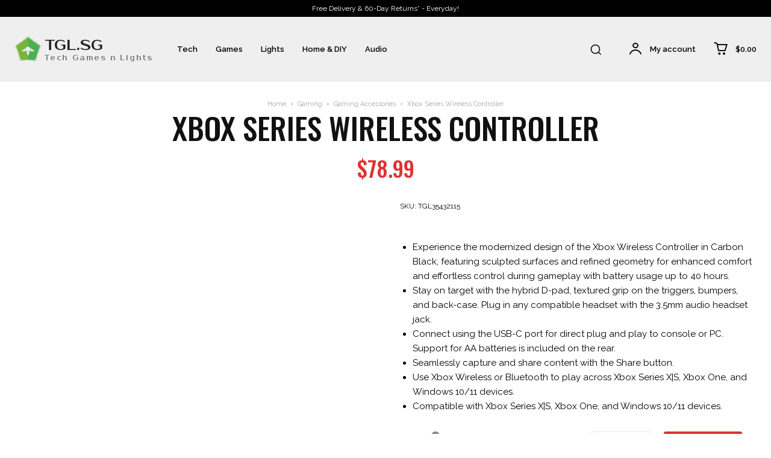

--- FILE ---
content_type: text/html; charset=UTF-8
request_url: https://techgamesnlights.sg/product/xbox-series-wireless-controller/
body_size: 153673
content:
<!doctype html >


 <html lang="en-US"> 
<head>
<meta charset="UTF-8" />
<title>Xbox Series Wireless Controller &#124; Tech Games n Lights Singapore</title>




<meta name="robots" content="index,follow">
<meta name="googlebot" content="index,follow,max-snippet:-1,max-image-preview:large,max-video-preview:-1">
<meta name="bingbot" content="index,follow,max-snippet:-1,max-image-preview:large,max-video-preview:-1">

<meta name="description" content="Experience the modernized design of the Xbox Wireless Controller in Carbon Black, featuring sculpted surfaces and refined geometry for enhanced comfort and effortless control during gameplay with battery usage up to 40 hours. Stay on target with the hybrid D-pad, textured grip on the triggers, bumpers, and back-case." />
<link rel="canonical" href="https://techgamesnlights.sg/product/xbox-series-wireless-controller/" />
<link rel="alternate" type="application/rss+xml" href="https://techgamesnlights.sg/sitemap.xml" />

<meta name="dc.language" content="en" />
<meta name="dc.language.iso" content="en_US" />
<meta name="dc.publisher" content="AL" />
<meta name="dc.title" content="Xbox Series Wireless Controller &#124; Tech Games n Lights Singapore" />
<meta name="dc.description" content="Experience the modernized design of the Xbox Wireless Controller in Carbon Black, featuring sculpted surfaces and refined geometry for enhanced comfort and effortless control during gameplay with battery usage up to 40 hours. Stay on target with the hybrid D-pad, textured grip on the triggers, bumpers, and back-case." />
<meta name="dc.date.issued" content="2023-01-07" />
<meta name="dc.date.updated" content="2024-09-25 13:02:31" />

<meta property="og:url" content="https://techgamesnlights.sg/product/xbox-series-wireless-controller/" />
<meta property="og:title" content="Xbox Series Wireless Controller &#124; Tech Games n Lights Singapore" />
<meta property="og:description" content="Experience the modernized design of the Xbox Wireless Controller in Carbon Black, featuring sculpted surfaces and refined geometry for enhanced comfort and effortless control during gameplay with" />
<meta property="og:type" content="product" />
<meta property="og:image" content="https://techgamesnlights.sg/wp-content/uploads/2023/01/61h1vLwkDL._SL1500_.jpg" />
<meta property="og:image:width" content="1500" />
<meta property="og:image:height" content="1500" />
<meta property="og:image:type" content="image/jpeg" />
<meta property="og:site_name" content="Tech Games n Lights Singapore" />
<meta property="og:locale" content="en_US" />
<meta property="product:category" content="Gaming Accessories" />
<meta property="product:retailer_item_id" content="TGL35432115" />
<meta property="product:availability" content="In stock" />
<meta property="product:price:amount" content="78.99" />
<meta property="product:price:currency" content="SGD" />

<meta property="twitter:url" content="https://techgamesnlights.sg/product/xbox-series-wireless-controller/" />
<meta property="twitter:title" content="Xbox Series Wireless Controller &#124; Tech Games n Lights Singapore" />
<meta property="twitter:description" content="Experience the modernized design of the Xbox Wireless Controller in Carbon Black, featuring sculpted surfaces and refined geometry for enhanced comfort and effortless control during gameplay with battery usage up to 40 hours. Stay on target with the hybrid D-pad, textured grip on" />
<meta property="twitter:image" content="https://techgamesnlights.sg/wp-content/uploads/2023/01/61h1vLwkDL._SL1500_.jpg" />
<meta property="twitter:domain" content="Tech Games n Lights Singapore" />
<meta property="twitter:card" content="summary_large_image" />
<script type="application/ld+json">{"@context":"https://schema.org","@graph":[{"@type":"Product","url":"https://techgamesnlights.sg/product/xbox-series-wireless-controller/","@id":"https://techgamesnlights.sg/product/xbox-series-wireless-controller/#product","name":"Xbox Series Wireless Controller","description":"Experience the modernized design of the Xbox Wireless Controller in Carbon Black, featuring sculpted surfaces and refined geometry for enhanced comfort and effortless control during gameplay with battery usage up to 40 hours.\nStay on target with the hybrid D-pad, textured grip on the triggers, bumpers, and back-case. Plug in any compatible headset with the 3.5mm audio headset jack.\nConnect using the USB-C port for direct plug and play to console or PC. Support for AA batteries is included on the rear.\nSeamlessly capture and share content with the Share button.\nUse Xbox Wireless or Bluetooth to play across Xbox Series X|S, Xbox One, and Windows 10/11 devices.\nCompatible with Xbox Series X|S, Xbox One, and Windows 10/11 devices.","image":"https://techgamesnlights.sg/wp-content/uploads/2023/01/61h1vLwkDL._SL1500_.jpg","sku":"TGL35432115","offers":{"@type":"Offer","priceValidUntil":"2027-01-22","url":"https://techgamesnlights.sg/product/xbox-series-wireless-controller/","availability":"https://schema.org/InStock","sku":"TGL35432115","image":"https://techgamesnlights.sg/wp-content/uploads/2023/01/61h1vLwkDL._SL1500_.jpg","description":"<p>Experience the modernized design of the Xbox Wireless Controller in Carbon Black, featuring sculpted surfaces and refined geometry for enhanced comfort during gameplay with battery usage up to 40 hours. Stay on target with a hybrid D-pad and textured grip on the triggers, bumpers, and back-case. Seamlessly capture and share content such as screenshots, recordings, and more with the Share button. Connect using the USB-C port for direct plug and play to console and PC. Support for AA batteries is included on the rear. Plug in any compatible headset with the 3.5mm audio jack. Use the Xbox Accessories app to remap buttons and create custom controller profiles for your favorite games. Quickly pair with, play on, and switch between devices including Xbox Series X|S, Xbox One, Windows 10 PCs, and Android. iOS support coming in the future.</p>\n<div id=\"aplus_feature_div\" class=\"celwidget\" data-feature-name=\"aplus\" data-csa-c-type=\"widget\" data-csa-c-content-id=\"aplus\" data-csa-c-slot-id=\"aplus_feature_div\" data-csa-c-asin=\"\" data-csa-c-is-in-initial-active-row=\"false\" data-csa-c-id=\"5kzb41-viwbmw-e0vd7-64yk7h\" data-cel-widget=\"aplus_feature_div\">\n<div id=\"aplus\" class=\"a-section a-spacing-large bucket\">\n<div class=\"aplus-v2 desktop celwidget\" data-csa-c-id=\"cjjhuj-q6mglp-d65r5l-fi1rbh\" data-cel-widget=\"aplus\">\n<div class=\"celwidget aplus-module premium-module-2-fullbackground-text aplus-premium\" data-csa-c-id=\"v317hq-z1rdkk-4qixtt-83okkb\" data-cel-widget=\"aplus-premium-module-2-fullbackground-text\">\n<div class=\"a-section a-spacing-none premium-aplus premium-aplus-module-2\">\n<div class=\"a-section a-spacing-none premium-background-wrapper\">\n<div class=\"a-section a-spacing-none background-image\"><img class=\"\" src=\"https://m.media-amazon.com/images/S/aplus-media-library-service-media/b8e11f04-3b60-4bc2-8e3f-f73a57d9e149.__CR0,0,1464,600_PT0_SX1464_V1___.jpg\" alt=\"Carbon Black Controller\" data-src=\"https://m.media-amazon.com/images/S/aplus-media-library-service-media/b8e11f04-3b60-4bc2-8e3f-f73a57d9e149.__CR0,0,1464,600_PT0_SX1464_V1___.jpg\" /></div>\n</div>\n</div>\n</div>\n<div class=\"celwidget aplus-module premium-module-2-fullbackground-text aplus-premium\" data-csa-c-id=\"w2454w-vekts0-v63x95-hzk0hx\" data-cel-widget=\"aplus-premium-module-2-fullbackground-text\">\n<div class=\"a-section a-spacing-none premium-aplus premium-aplus-module-2\">\n<div class=\"a-section a-spacing-none premium-background-wrapper\">\n<div class=\"a-section a-spacing-none background-image\"><img class=\"\" src=\"https://m.media-amazon.com/images/S/aplus-media-library-service-media/c9e94f40-744f-4ce2-91c6-e12ede5b19db.__CR0,0,1464,600_PT0_SX1464_V1___.jpg\" alt=\"Carbon Black Features\" data-src=\"https://m.media-amazon.com/images/S/aplus-media-library-service-media/c9e94f40-744f-4ce2-91c6-e12ede5b19db.__CR0,0,1464,600_PT0_SX1464_V1___.jpg\" /></div>\n</div>\n</div>\n</div>\n<div class=\"celwidget aplus-module premium-module-2-fullbackground-text aplus-premium\" data-csa-c-id=\"sehj69-pxmbyf-11e0dv-7gd4dz\" data-cel-widget=\"aplus-premium-module-2-fullbackground-text\">\n<div class=\"a-section a-spacing-none premium-aplus premium-aplus-module-2\">\n<div class=\"a-section a-spacing-none premium-background-wrapper\">\n<div class=\"a-section a-spacing-none background-image\"><img class=\"\" src=\"https://m.media-amazon.com/images/S/aplus-media-library-service-media/a5c377b6-cb65-40c8-b80c-f373be5c5fbf.__CR0,0,1464,600_PT0_SX1464_V1___.jpg\" alt=\"Carbon Black Custom mappings and Share button\" data-src=\"https://m.media-amazon.com/images/S/aplus-media-library-service-media/a5c377b6-cb65-40c8-b80c-f373be5c5fbf.__CR0,0,1464,600_PT0_SX1464_V1___.jpg\" /></div>\n</div>\n</div>\n</div>\n<div class=\"celwidget aplus-module premium-module-2-fullbackground-text aplus-premium\" data-csa-c-id=\"j2rd52-3sy6hk-bcy9mk-74cku3\" data-cel-widget=\"aplus-premium-module-2-fullbackground-text\">\n<div class=\"a-section a-spacing-none premium-aplus premium-aplus-module-2\">\n<div class=\"a-section a-spacing-none premium-background-wrapper\">\n<div class=\"a-section a-spacing-none background-image\"><img class=\"\" src=\"https://m.media-amazon.com/images/S/aplus-media-library-service-media/1d873a80-12bb-4e9b-b687-712385d80e40.__CR0,0,1464,600_PT0_SX1464_V1___.jpg\" alt=\"Carbon Black play on any device\" data-src=\"https://m.media-amazon.com/images/S/aplus-media-library-service-media/1d873a80-12bb-4e9b-b687-712385d80e40.__CR0,0,1464,600_PT0_SX1464_V1___.jpg\" /></div>\n</div>\n</div>\n</div>\n</div>\n</div>\n</div>\n<div id=\"similarities_feature_div\" class=\"celwidget\" data-feature-name=\"similarities\" data-csa-c-type=\"widget\" data-csa-c-content-id=\"similarities\" data-csa-c-slot-id=\"similarities_feature_div\" data-csa-c-asin=\"\" data-csa-c-is-in-initial-active-row=\"false\" data-csa-c-id=\"r6ldra-b1jgof-bw7p3t-2uu9kj\" data-cel-widget=\"similarities_feature_div\">\n<div id=\"sims-consolidated-5_feature_div\" class=\"\">\n<div class=\"celwidget\" data-csa-c-id=\"u54lx2-x3t5bu-2t6mud-n6nder\" data-cel-widget=\"sims-consolidated-5_csm_instrumentation_wrapper\">\n<div class=\"celwidget pd_rd_w-NVKCS content-id-amzn1.sym.821fef28-5ccf-4621-bae1-ae6d2e363a59 pf_rd_p-821fef28-5ccf-4621-bae1-ae6d2e363a59 pf_rd_r-SHJZDJEYFHY3EHJFEPZB pd_rd_wg-XfUqc pd_rd_r-23989dd1-2f83-48b5-8dc8-23bd6613db48\" data-csa-op-log-render=\"\" data-csa-c-content-id=\"amzn1.sym.821fef28-5ccf-4621-bae1-ae6d2e363a59\" data-csa-c-slot-id=\"sims-container-4\" data-csa-c-type=\"widget\" data-csa-c-painter=\"IdentityPainter\" data-csa-c-id=\"5hb0ye-t9oitt-vlyd4a-5mktt4\" data-cel-widget=\"desktop-dp-sims_AmazonStoresExploreMoreRSSV9\">\n<div class=\"amazon-stores-home\">\n<div class=\"amzn-brand-stores-overflow\">\n<div class=\"amazon-stores amzn-brand-stores-js-link\" data-href=\"https://www.amazon.com/stores/page/6FF614E4-7CEB-4615-BC9E-D3ACA774C7FA?pd_rd_w=NVKCS&amp;pf_rd_p=821fef28-5ccf-4621-bae1-ae6d2e363a59&amp;pd_rd_wg=XfUqc&amp;pf_rd_r=SHJZDJEYFHY3EHJFEPZB&amp;pd_rd_r=23989dd1-2f83-48b5-8dc8-23bd6613db48&amp;store_ref=storeRecs_dp_2&amp;ref_=ast_dpems\">\n<div class=\"a-carousel-container a-carousel-initialized amzn-brand-stores-inner\" data-p13n-feature-name=\"ast_dpems\" data-p13n-feature-metadata=\"{&quot;baseAsin&quot;:&quot;B08DF248LD&quot;,&quot;pd_rd_w&quot;:&quot;NVKCS&quot;,&quot;pf_rd_p&quot;:&quot;821fef28-5ccf-4621-bae1-ae6d2e363a59&quot;,&quot;pd_rd_wg&quot;:&quot;XfUqc&quot;,&quot;pf_rd_r&quot;:&quot;SHJZDJEYFHY3EHJFEPZB&quot;,&quot;pd_rd_r&quot;:&quot;23989dd1-2f83-48b5-8dc8-23bd6613db48&quot;}\" data-p13n-global=\"{&quot;marketplaceId&quot;:&quot;ATVPDKIKX0DER&quot;,&quot;requestId&quot;:&quot;23989dd1-2f83-48b5-8dc8-23bd6613db48&quot;,&quot;session&quot;:&quot;141-2641406-4162924&quot;,&quot;customerId&quot;:&quot;A129CZ0PVX1O3F&quot;}\">\n<div class=\"amzn-brand-stores-header\">\n<div class=\"amzn-brand-stores-header-text-container\">\u00a0</div>\n</div>\n</div>\n</div>\n</div>\n</div>\n</div>\n</div>\n</div>\n</div>\n<p>\u00a0</p>\n","seller":{"@type":"Organization","name":"Tech Games n Lights Singapore","url":"https://techgamesnlights.sg"},"priceSpecification":{"@type":"UnitPriceSpecification","price":"78.99","minPrice":"78.99","maxPrice":"78.99","priceCurrency":"SGD","valueAddedTaxIncluded":"false"}}},{"@type":"BreadcrumbList","@id":"https://techgamesnlights.sg/product/xbox-series-wireless-controller/#breadcrumblist","itemListElement":[[{"@type":"ListItem","position":1,"item":{"@id":"https://techgamesnlights.sg","name":"Tech Games n Lights Singapore  | Trusted Quality at Affordable Prices. Singapore&#039;s Tech Haven for New and Pre-loved Gadgets"}},{"@type":"ListItem","position":2,"item":{"@id":"https://techgamesnlights.sg/product-category/gaming/","name":"Gaming"}},{"@type":"ListItem","position":3,"item":{"@id":"https://techgamesnlights.sg/product-category/gaming/gaming-accessories/","name":"Gaming Accessories"}},{"@type":"ListItem","position":4,"item":{"@id":"https://techgamesnlights.sg/product/xbox-series-wireless-controller/","name":"Xbox Series Wireless Controller  | Tech Games n Lights Singapore"}}]]}]}</script>




    
    
    <meta name="viewport" content="width=device-width, initial-scale=1.0">
    <link rel="pingback" href="https://techgamesnlights.sg/xmlrpc.php" />
    				<script type="text/placeholder" data-script-id="delayed-script-0"></script>
			<link rel="dns-prefetch" href="https://optimizerwpc.b-cdn.net" /><link rel="preconnect" href="https://optimizerwpc.b-cdn.net"><link rel="preconnect" href="https://optimize-v2.b-cdn.net/"><link rel="dns-prefetch" href="//techgamesnlightssg6fde8.zapwp.com" /><link rel="preconnect" href="https://techgamesnlightssg6fde8.zapwp.com"><link rel="icon" type="image/png" href="https://techgamesnlightssg6fde8.zapwp.com/q:i/r:0/wp:1/w:1/u:https://techgamesnlights.sg/wp-content/uploads/2023/08/cropped-logo-small-transparent-300x300.png"><script type="text/placeholder" data-script-id="delayed-script-1"></script>
<link rel='dns-prefetch' href='//stats.wp.com' />
<link rel='dns-prefetch' href='//capi-automation.s3.us-east-2.amazonaws.com' />
<link rel='dns-prefetch' href='//www.googletagmanager.com' />
<link rel='dns-prefetch' href='//fonts.googleapis.com' />
<link rel="alternate" type="application/rss+xml" title="Tech Games n Lights Singapore &raquo; Feed" href="https://techgamesnlights.sg/feed/" />
<link rel="alternate" type="application/rss+xml" title="Tech Games n Lights Singapore &raquo; Comments Feed" href="https://techgamesnlights.sg/comments/feed/" />
<link rel="alternate" type="application/rss+xml" title="Tech Games n Lights Singapore &raquo; Xbox Series Wireless Controller Comments Feed" href="https://techgamesnlights.sg/product/xbox-series-wireless-controller/feed/" />
<style id='wp-img-auto-sizes-contain-inline-css' type='text/css'>
img:is([sizes=auto i],[sizes^="auto," i]){contain-intrinsic-size:3000px 1500px}
/*# sourceURL=wp-img-auto-sizes-contain-inline-css */
</style>
<link rel='stylesheet' id='xstore_sales_booster_css-css' href='https://techgamesnlights.sg/wp-content/plugins/et-core-plugin/packages/sales-booster/assets/css/styles.css?ver=6.9' type='text/css' media='all' />
<link rel='stylesheet' id='aca33b9c04-css' href='https://techgamesnlights.sg/wp-content/plugins/squirrly-seo/view/assets/css/frontend.min.css?ver=12.4.15' type='text/css' media='all' />
<style id='classic-theme-styles-inline-css' type='text/css'>
/*! This file is auto-generated */
.wp-block-button__link{color:#fff;background-color:#32373c;border-radius:9999px;box-shadow:none;text-decoration:none;padding:calc(.667em + 2px) calc(1.333em + 2px);font-size:1.125em}.wp-block-file__button{background:#32373c;color:#fff;text-decoration:none}
/*# sourceURL=/wp-includes/css/classic-themes.min.css */
</style>
<link rel='stylesheet' id='mediaelement-css' href='https://techgamesnlights.sg/wp-includes/js/mediaelement/mediaelementplayer-legacy.min.css?ver=4.2.17' type='text/css' media='all' />
<link rel='stylesheet' id='wp-mediaelement-css' href='https://techgamesnlights.sg/wp-includes/js/mediaelement/wp-mediaelement.min.css?ver=6.9' type='text/css' media='all' />
<style id='jetpack-sharing-buttons-style-inline-css' type='text/css'>
.jetpack-sharing-buttons__services-list{display:flex;flex-direction:row;flex-wrap:wrap;gap:0;list-style-type:none;margin:5px;padding:0}.jetpack-sharing-buttons__services-list.has-small-icon-size{font-size:12px}.jetpack-sharing-buttons__services-list.has-normal-icon-size{font-size:16px}.jetpack-sharing-buttons__services-list.has-large-icon-size{font-size:24px}.jetpack-sharing-buttons__services-list.has-huge-icon-size{font-size:36px}@media print{.jetpack-sharing-buttons__services-list{display:none!important}}.editor-styles-wrapper .wp-block-jetpack-sharing-buttons{gap:0;padding-inline-start:0}ul.jetpack-sharing-buttons__services-list.has-background{padding:1.25em 2.375em}
/*# sourceURL=https://techgamesnlights.sg/wp-content/plugins/jetpack/_inc/blocks/sharing-buttons/view.css */
</style>
<link rel='stylesheet' id='jquery-selectBox-css' href='https://techgamesnlights.sg/wp-content/plugins/yith-woocommerce-wishlist/assets/css/jquery.selectBox.css?ver=1.2.0' type='text/css' media='all' />
<link rel='stylesheet' id='woocommerce_prettyPhoto_css-css' href='//techgamesnlights.sg/wp-content/plugins/woocommerce/assets/css/prettyPhoto.css?ver=3.1.6' type='text/css' media='all' />
<link rel='stylesheet' id='yith-wcwl-main-css' href='https://techgamesnlights.sg/wp-content/plugins/yith-woocommerce-wishlist/assets/css/style.css?ver=4.11.0' type='text/css' media='all' />
<style id='yith-wcwl-main-inline-css' type='text/css'>
 :root { --color-add-to-wishlist-background: #333333; --color-add-to-wishlist-text: #FFFFFF; --color-add-to-wishlist-border: #333333; --color-add-to-wishlist-background-hover: #333333; --color-add-to-wishlist-text-hover: #FFFFFF; --color-add-to-wishlist-border-hover: #333333; --rounded-corners-radius: 16px; --color-add-to-cart-background: #333333; --color-add-to-cart-text: #FFFFFF; --color-add-to-cart-border: #333333; --color-add-to-cart-background-hover: #4F4F4F; --color-add-to-cart-text-hover: #FFFFFF; --color-add-to-cart-border-hover: #4F4F4F; --add-to-cart-rounded-corners-radius: 16px; --color-button-style-1-background: #333333; --color-button-style-1-text: #FFFFFF; --color-button-style-1-border: #333333; --color-button-style-1-background-hover: #4F4F4F; --color-button-style-1-text-hover: #FFFFFF; --color-button-style-1-border-hover: #4F4F4F; --color-button-style-2-background: #333333; --color-button-style-2-text: #FFFFFF; --color-button-style-2-border: #333333; --color-button-style-2-background-hover: #4F4F4F; --color-button-style-2-text-hover: #FFFFFF; --color-button-style-2-border-hover: #4F4F4F; --color-wishlist-table-background: #FFFFFF; --color-wishlist-table-text: #6d6c6c; --color-wishlist-table-border: #FFFFFF; --color-headers-background: #F4F4F4; --color-share-button-color: #FFFFFF; --color-share-button-color-hover: #FFFFFF; --color-fb-button-background: #39599E; --color-fb-button-background-hover: #595A5A; --color-tw-button-background: #45AFE2; --color-tw-button-background-hover: #595A5A; --color-pr-button-background: #AB2E31; --color-pr-button-background-hover: #595A5A; --color-em-button-background: #FBB102; --color-em-button-background-hover: #595A5A; --color-wa-button-background: #00A901; --color-wa-button-background-hover: #595A5A; --feedback-duration: 3s } 
 :root { --color-add-to-wishlist-background: #333333; --color-add-to-wishlist-text: #FFFFFF; --color-add-to-wishlist-border: #333333; --color-add-to-wishlist-background-hover: #333333; --color-add-to-wishlist-text-hover: #FFFFFF; --color-add-to-wishlist-border-hover: #333333; --rounded-corners-radius: 16px; --color-add-to-cart-background: #333333; --color-add-to-cart-text: #FFFFFF; --color-add-to-cart-border: #333333; --color-add-to-cart-background-hover: #4F4F4F; --color-add-to-cart-text-hover: #FFFFFF; --color-add-to-cart-border-hover: #4F4F4F; --add-to-cart-rounded-corners-radius: 16px; --color-button-style-1-background: #333333; --color-button-style-1-text: #FFFFFF; --color-button-style-1-border: #333333; --color-button-style-1-background-hover: #4F4F4F; --color-button-style-1-text-hover: #FFFFFF; --color-button-style-1-border-hover: #4F4F4F; --color-button-style-2-background: #333333; --color-button-style-2-text: #FFFFFF; --color-button-style-2-border: #333333; --color-button-style-2-background-hover: #4F4F4F; --color-button-style-2-text-hover: #FFFFFF; --color-button-style-2-border-hover: #4F4F4F; --color-wishlist-table-background: #FFFFFF; --color-wishlist-table-text: #6d6c6c; --color-wishlist-table-border: #FFFFFF; --color-headers-background: #F4F4F4; --color-share-button-color: #FFFFFF; --color-share-button-color-hover: #FFFFFF; --color-fb-button-background: #39599E; --color-fb-button-background-hover: #595A5A; --color-tw-button-background: #45AFE2; --color-tw-button-background-hover: #595A5A; --color-pr-button-background: #AB2E31; --color-pr-button-background-hover: #595A5A; --color-em-button-background: #FBB102; --color-em-button-background-hover: #595A5A; --color-wa-button-background: #00A901; --color-wa-button-background-hover: #595A5A; --feedback-duration: 3s } 
/*# sourceURL=yith-wcwl-main-inline-css */
</style>
<style id='global-styles-inline-css' type='text/css'>
:root{--wp--preset--aspect-ratio--square: 1;--wp--preset--aspect-ratio--4-3: 4/3;--wp--preset--aspect-ratio--3-4: 3/4;--wp--preset--aspect-ratio--3-2: 3/2;--wp--preset--aspect-ratio--2-3: 2/3;--wp--preset--aspect-ratio--16-9: 16/9;--wp--preset--aspect-ratio--9-16: 9/16;--wp--preset--color--black: #000000;--wp--preset--color--cyan-bluish-gray: #abb8c3;--wp--preset--color--white: #ffffff;--wp--preset--color--pale-pink: #f78da7;--wp--preset--color--vivid-red: #cf2e2e;--wp--preset--color--luminous-vivid-orange: #ff6900;--wp--preset--color--luminous-vivid-amber: #fcb900;--wp--preset--color--light-green-cyan: #7bdcb5;--wp--preset--color--vivid-green-cyan: #00d084;--wp--preset--color--pale-cyan-blue: #8ed1fc;--wp--preset--color--vivid-cyan-blue: #0693e3;--wp--preset--color--vivid-purple: #9b51e0;--wp--preset--gradient--vivid-cyan-blue-to-vivid-purple: linear-gradient(135deg,rgb(6,147,227) 0%,rgb(155,81,224) 100%);--wp--preset--gradient--light-green-cyan-to-vivid-green-cyan: linear-gradient(135deg,rgb(122,220,180) 0%,rgb(0,208,130) 100%);--wp--preset--gradient--luminous-vivid-amber-to-luminous-vivid-orange: linear-gradient(135deg,rgb(252,185,0) 0%,rgb(255,105,0) 100%);--wp--preset--gradient--luminous-vivid-orange-to-vivid-red: linear-gradient(135deg,rgb(255,105,0) 0%,rgb(207,46,46) 100%);--wp--preset--gradient--very-light-gray-to-cyan-bluish-gray: linear-gradient(135deg,rgb(238,238,238) 0%,rgb(169,184,195) 100%);--wp--preset--gradient--cool-to-warm-spectrum: linear-gradient(135deg,rgb(74,234,220) 0%,rgb(151,120,209) 20%,rgb(207,42,186) 40%,rgb(238,44,130) 60%,rgb(251,105,98) 80%,rgb(254,248,76) 100%);--wp--preset--gradient--blush-light-purple: linear-gradient(135deg,rgb(255,206,236) 0%,rgb(152,150,240) 100%);--wp--preset--gradient--blush-bordeaux: linear-gradient(135deg,rgb(254,205,165) 0%,rgb(254,45,45) 50%,rgb(107,0,62) 100%);--wp--preset--gradient--luminous-dusk: linear-gradient(135deg,rgb(255,203,112) 0%,rgb(199,81,192) 50%,rgb(65,88,208) 100%);--wp--preset--gradient--pale-ocean: linear-gradient(135deg,rgb(255,245,203) 0%,rgb(182,227,212) 50%,rgb(51,167,181) 100%);--wp--preset--gradient--electric-grass: linear-gradient(135deg,rgb(202,248,128) 0%,rgb(113,206,126) 100%);--wp--preset--gradient--midnight: linear-gradient(135deg,rgb(2,3,129) 0%,rgb(40,116,252) 100%);--wp--preset--font-size--small: 11px;--wp--preset--font-size--medium: 20px;--wp--preset--font-size--large: 32px;--wp--preset--font-size--x-large: 42px;--wp--preset--font-size--regular: 15px;--wp--preset--font-size--larger: 50px;--wp--preset--spacing--20: 0.44rem;--wp--preset--spacing--30: 0.67rem;--wp--preset--spacing--40: 1rem;--wp--preset--spacing--50: 1.5rem;--wp--preset--spacing--60: 2.25rem;--wp--preset--spacing--70: 3.38rem;--wp--preset--spacing--80: 5.06rem;--wp--preset--shadow--natural: 6px 6px 9px rgba(0, 0, 0, 0.2);--wp--preset--shadow--deep: 12px 12px 50px rgba(0, 0, 0, 0.4);--wp--preset--shadow--sharp: 6px 6px 0px rgba(0, 0, 0, 0.2);--wp--preset--shadow--outlined: 6px 6px 0px -3px rgb(255, 255, 255), 6px 6px rgb(0, 0, 0);--wp--preset--shadow--crisp: 6px 6px 0px rgb(0, 0, 0);}:where(.is-layout-flex){gap: 0.5em;}:where(.is-layout-grid){gap: 0.5em;}body .is-layout-flex{display: flex;}.is-layout-flex{flex-wrap: wrap;align-items: center;}.is-layout-flex > :is(*, div){margin: 0;}body .is-layout-grid{display: grid;}.is-layout-grid > :is(*, div){margin: 0;}:where(.wp-block-columns.is-layout-flex){gap: 2em;}:where(.wp-block-columns.is-layout-grid){gap: 2em;}:where(.wp-block-post-template.is-layout-flex){gap: 1.25em;}:where(.wp-block-post-template.is-layout-grid){gap: 1.25em;}.has-black-color{color: var(--wp--preset--color--black) !important;}.has-cyan-bluish-gray-color{color: var(--wp--preset--color--cyan-bluish-gray) !important;}.has-white-color{color: var(--wp--preset--color--white) !important;}.has-pale-pink-color{color: var(--wp--preset--color--pale-pink) !important;}.has-vivid-red-color{color: var(--wp--preset--color--vivid-red) !important;}.has-luminous-vivid-orange-color{color: var(--wp--preset--color--luminous-vivid-orange) !important;}.has-luminous-vivid-amber-color{color: var(--wp--preset--color--luminous-vivid-amber) !important;}.has-light-green-cyan-color{color: var(--wp--preset--color--light-green-cyan) !important;}.has-vivid-green-cyan-color{color: var(--wp--preset--color--vivid-green-cyan) !important;}.has-pale-cyan-blue-color{color: var(--wp--preset--color--pale-cyan-blue) !important;}.has-vivid-cyan-blue-color{color: var(--wp--preset--color--vivid-cyan-blue) !important;}.has-vivid-purple-color{color: var(--wp--preset--color--vivid-purple) !important;}.has-black-background-color{background-color: var(--wp--preset--color--black) !important;}.has-cyan-bluish-gray-background-color{background-color: var(--wp--preset--color--cyan-bluish-gray) !important;}.has-white-background-color{background-color: var(--wp--preset--color--white) !important;}.has-pale-pink-background-color{background-color: var(--wp--preset--color--pale-pink) !important;}.has-vivid-red-background-color{background-color: var(--wp--preset--color--vivid-red) !important;}.has-luminous-vivid-orange-background-color{background-color: var(--wp--preset--color--luminous-vivid-orange) !important;}.has-luminous-vivid-amber-background-color{background-color: var(--wp--preset--color--luminous-vivid-amber) !important;}.has-light-green-cyan-background-color{background-color: var(--wp--preset--color--light-green-cyan) !important;}.has-vivid-green-cyan-background-color{background-color: var(--wp--preset--color--vivid-green-cyan) !important;}.has-pale-cyan-blue-background-color{background-color: var(--wp--preset--color--pale-cyan-blue) !important;}.has-vivid-cyan-blue-background-color{background-color: var(--wp--preset--color--vivid-cyan-blue) !important;}.has-vivid-purple-background-color{background-color: var(--wp--preset--color--vivid-purple) !important;}.has-black-border-color{border-color: var(--wp--preset--color--black) !important;}.has-cyan-bluish-gray-border-color{border-color: var(--wp--preset--color--cyan-bluish-gray) !important;}.has-white-border-color{border-color: var(--wp--preset--color--white) !important;}.has-pale-pink-border-color{border-color: var(--wp--preset--color--pale-pink) !important;}.has-vivid-red-border-color{border-color: var(--wp--preset--color--vivid-red) !important;}.has-luminous-vivid-orange-border-color{border-color: var(--wp--preset--color--luminous-vivid-orange) !important;}.has-luminous-vivid-amber-border-color{border-color: var(--wp--preset--color--luminous-vivid-amber) !important;}.has-light-green-cyan-border-color{border-color: var(--wp--preset--color--light-green-cyan) !important;}.has-vivid-green-cyan-border-color{border-color: var(--wp--preset--color--vivid-green-cyan) !important;}.has-pale-cyan-blue-border-color{border-color: var(--wp--preset--color--pale-cyan-blue) !important;}.has-vivid-cyan-blue-border-color{border-color: var(--wp--preset--color--vivid-cyan-blue) !important;}.has-vivid-purple-border-color{border-color: var(--wp--preset--color--vivid-purple) !important;}.has-vivid-cyan-blue-to-vivid-purple-gradient-background{background: var(--wp--preset--gradient--vivid-cyan-blue-to-vivid-purple) !important;}.has-light-green-cyan-to-vivid-green-cyan-gradient-background{background: var(--wp--preset--gradient--light-green-cyan-to-vivid-green-cyan) !important;}.has-luminous-vivid-amber-to-luminous-vivid-orange-gradient-background{background: var(--wp--preset--gradient--luminous-vivid-amber-to-luminous-vivid-orange) !important;}.has-luminous-vivid-orange-to-vivid-red-gradient-background{background: var(--wp--preset--gradient--luminous-vivid-orange-to-vivid-red) !important;}.has-very-light-gray-to-cyan-bluish-gray-gradient-background{background: var(--wp--preset--gradient--very-light-gray-to-cyan-bluish-gray) !important;}.has-cool-to-warm-spectrum-gradient-background{background: var(--wp--preset--gradient--cool-to-warm-spectrum) !important;}.has-blush-light-purple-gradient-background{background: var(--wp--preset--gradient--blush-light-purple) !important;}.has-blush-bordeaux-gradient-background{background: var(--wp--preset--gradient--blush-bordeaux) !important;}.has-luminous-dusk-gradient-background{background: var(--wp--preset--gradient--luminous-dusk) !important;}.has-pale-ocean-gradient-background{background: var(--wp--preset--gradient--pale-ocean) !important;}.has-electric-grass-gradient-background{background: var(--wp--preset--gradient--electric-grass) !important;}.has-midnight-gradient-background{background: var(--wp--preset--gradient--midnight) !important;}.has-small-font-size{font-size: var(--wp--preset--font-size--small) !important;}.has-medium-font-size{font-size: var(--wp--preset--font-size--medium) !important;}.has-large-font-size{font-size: var(--wp--preset--font-size--large) !important;}.has-x-large-font-size{font-size: var(--wp--preset--font-size--x-large) !important;}
:where(.wp-block-post-template.is-layout-flex){gap: 1.25em;}:where(.wp-block-post-template.is-layout-grid){gap: 1.25em;}
:where(.wp-block-term-template.is-layout-flex){gap: 1.25em;}:where(.wp-block-term-template.is-layout-grid){gap: 1.25em;}
:where(.wp-block-columns.is-layout-flex){gap: 2em;}:where(.wp-block-columns.is-layout-grid){gap: 2em;}
:root :where(.wp-block-pullquote){font-size: 1.5em;line-height: 1.6;}
/*# sourceURL=global-styles-inline-css */
</style>
<link rel='stylesheet' id='contact-form-7-css' href='https://techgamesnlights.sg/wp-content/plugins/contact-form-7/includes/css/styles.css?ver=6.1.4' type='text/css' media='all' />
<link rel='stylesheet' id='wcmamtx-frontend-unique-css' href='https://techgamesnlights.sg/wp-content/plugins/customize-my-account-for-woocommerce/assets/css/frontend-unique.css?ver=6.9' type='text/css' media='all' />
<link rel='stylesheet' id='Sg_Paynow-css' href='https://techgamesnlights.sg/wp-content/plugins/sg-paynow/public/css/sg-paynow-public.css?ver=1.0.0' type='text/css' media='all' />
<link rel='stylesheet' id='photoswipe-css' href='https://techgamesnlights.sg/wp-content/plugins/woocommerce/assets/css/photoswipe/photoswipe.min.css?ver=10.4.3' type='text/css' media='all' />
<link rel='stylesheet' id='photoswipe-default-skin-css' href='https://techgamesnlights.sg/wp-content/plugins/woocommerce/assets/css/photoswipe/default-skin/default-skin.min.css?ver=10.4.3' type='text/css' media='all' />
<link rel='stylesheet' id='woocommerce-layout-css' href='https://techgamesnlights.sg/wp-content/plugins/woocommerce/assets/css/woocommerce-layout.css?ver=10.4.3' type='text/css' media='all' />
<style id='woocommerce-layout-inline-css' type='text/css'>

	.infinite-scroll .woocommerce-pagination {
		display: none;
	}
/*# sourceURL=woocommerce-layout-inline-css */
</style>
<link rel='stylesheet' id='woocommerce-smallscreen-css' href='https://techgamesnlights.sg/wp-content/plugins/woocommerce/assets/css/woocommerce-smallscreen.css?ver=10.4.3' type='text/css' media='only screen and (max-width: 768px)' />
<link rel='stylesheet' id='woocommerce-general-css' href='https://techgamesnlights.sg/wp-content/plugins/woocommerce/assets/css/woocommerce.css?ver=10.4.3' type='text/css' media='all' />
<style id='woocommerce-inline-inline-css' type='text/css'>
.woocommerce form .form-row .required { visibility: visible; }
/*# sourceURL=woocommerce-inline-inline-css */
</style>
<link rel='stylesheet' id='WCPAY_EXPRESS_CHECKOUT_ECE-css' href='https://techgamesnlights.sg/wp-content/plugins/woocommerce-payments/dist/express-checkout.css?ver=10.4.0' type='text/css' media='all' />
<link rel='stylesheet' id='td-plugin-multi-purpose-css' href='https://techgamesnlights.sg/wp-content/plugins/td-composer/td-multi-purpose/style.css?ver=7cd248d7ca13c255207c3f8b916c3f00' type='text/css' media='all' />
<link rel='stylesheet' id='google-fonts-style-css' href='https://fonts.googleapis.com/css?family=Raleway%3A400%7COswald%3A400%7COpen+Sans%3A400%2C600%2C700%7CRoboto%3A400%2C600%2C700%7CRaleway%3A400%2C600%7CProsto+One%3A400%7COswald%3A500%2C400%2C300%2C600&#038;display=swap&#038;ver=12.7.3' type='text/css' media='all' />
<link rel='stylesheet' id='taxopress-frontend-css-css' href='https://techgamesnlights.sg/wp-content/plugins/simple-tags/assets/frontend/css/frontend.css?ver=3.43.0' type='text/css' media='all' />
<link rel='stylesheet' id='product-loops-css' href='https://techgamesnlights.sg/wp-content/plugins/xforwoocommerce/x-pack/product-loops/assets/css/product-loops.css?ver=2.1.2' type='text/css' media='all' />
<link rel='stylesheet' id='ivpa-style-css' href='https://techgamesnlights.sg/wp-content/plugins/xforwoocommerce/x-pack/improved-variable-product-attributes/assets/css/styles.css?ver=6.1.2' type='text/css' media='all' />
<link rel='stylesheet' id='isb-style-css' href='https://techgamesnlights.sg/wp-content/plugins/xforwoocommerce/x-pack/improved-sale-badges/assets/css/styles.css?ver=5.2.2' type='text/css' media='all' />
<link rel='stylesheet' id='td-theme-css' href='https://techgamesnlights.sg/wp-content/themes/Newspaper/style.css?ver=12.7.3' type='text/css' media='all' />
<style id='td-theme-inline-css' type='text/css'>@media (max-width:767px){.td-header-desktop-wrap{display:none}}@media (min-width:767px){.td-header-mobile-wrap{display:none}}</style>
<link rel='stylesheet' id='xstore-kirki-styles-css' href='https://techgamesnlights.sg/wp-content/uploads/xstore/kirki-styles.css?ver=1752860699575' type='text/css' media='all' />
<link rel='stylesheet' id='td-legacy-framework-front-style-css' href='https://techgamesnlights.sg/wp-content/plugins/td-composer/legacy/Newspaper/assets/css/td_legacy_main.css?ver=7cd248d7ca13c255207c3f8b916c3f00' type='text/css' media='all' />
<link rel='stylesheet' id='td-standard-pack-framework-front-style-css' href='https://techgamesnlights.sg/wp-content/plugins/td-standard-pack/Newspaper/assets/css/td_standard_pack_main.css?ver=c12e6da63ed2f212e87e44e5e9b9a302' type='text/css' media='all' />
<link rel='stylesheet' id='tdb_style_cloud_templates_front-css' href='https://techgamesnlights.sg/wp-content/plugins/td-cloud-library/assets/css/tdb_main.css?ver=6127d3b6131f900b2e62bb855b13dc3b' type='text/css' media='all' />
<link rel='stylesheet' id='td-woo-front-style-css' href='https://techgamesnlights.sg/wp-content/plugins/td-woo/assets/css/td-woo-front.css?ver=ec3a32d3501ab8f8aa53cdde009f24fc' type='text/css' media='all' />
<link rel='stylesheet' id='alg-wc-checkout-files-upload-ajax-css' href='https://techgamesnlights.sg/wp-content/plugins/sg-paynow/includes/checkout-files-upload-woocommerce/includes/css/alg-wc-checkout-files-upload-ajax.css?ver=2.1.1' type='text/css' media='all' />
<script type="text/javascript">var n489D_vars={"triggerDomEvent":"true", "delayOn":"false", "triggerElementor":"true", "linkPreload":"false", "excludeLink":["add-to-cart"]};</script><script type="text/placeholder" data-script-id="delayed-script-2"></script><style type="text/css">.wpc-bgLazy,.wpc-bgLazy>*{background-image:none!important;}</style><script type="text/placeholder" data-script-id="delayed-script-3"></script>
<script type="text/placeholder" data-script-id="delayed-script-4"></script>
<script type="text/placeholder" data-script-id="delayed-script-5"></script>
<script type="text/placeholder" data-script-id="delayed-script-6"></script>
<script type="text/placeholder" data-script-id="delayed-script-7"></script>
<script type="text/placeholder" data-script-id="delayed-script-8"></script>
<script type="text/placeholder" data-script-id="delayed-script-9"></script>
<script type="text/placeholder" data-script-id="delayed-script-10"></script>
<script type="text/placeholder" data-script-id="delayed-script-11"></script>
<script type="text/placeholder" data-script-id="delayed-script-12"></script>
<script type="text/placeholder" data-script-id="delayed-script-13"></script>
<script type="text/placeholder" data-script-id="delayed-script-14"></script>
<script type="text/placeholder" data-script-id="delayed-script-15"></script>
<script type="text/placeholder" data-script-id="delayed-script-16"></script>
<script type="text/placeholder" data-script-id="delayed-script-17"></script>
<script type="text/placeholder" data-script-id="delayed-script-18"></script>
<script type="text/placeholder" data-script-id="delayed-script-19"></script>
<script type="text/placeholder" data-script-id="delayed-script-20"></script>
<script type="text/placeholder" data-script-id="delayed-script-21"></script>
<script type="text/placeholder" data-script-id="delayed-script-22"></script>
<script type="text/placeholder" data-script-id="delayed-script-23"></script>
<script type="text/placeholder" data-script-id="delayed-script-24"></script>
<script type="text/placeholder" data-script-id="delayed-script-25"></script>



<script type="text/placeholder" data-script-id="delayed-script-26"></script>
<script type="text/placeholder" data-script-id="delayed-script-27"></script>
<script type="text/placeholder" data-script-id="delayed-script-28"></script>
<script type="text/placeholder" data-script-id="delayed-script-29"></script>
<link rel="https://api.w.org/" href="https://techgamesnlights.sg/wp-json/" /><link rel="alternate" title="JSON" type="application/json" href="https://techgamesnlights.sg/wp-json/wp/v2/product/3748" /><link rel="EditURI" type="application/rsd+xml" title="RSD" href="https://techgamesnlights.sg/xmlrpc.php?rsd" />
<meta name="generator" content="WordPress 6.9" />
<meta name="generator" content="WooCommerce 10.4.3" />
<link rel='shortlink' href='https://techgamesnlights.sg/?p=3748' />
<meta name="generator" content="Site Kit by Google 1.170.0" />	<style>img#wpstats{display:none}</style>
		
<meta name="google-site-verification" content="9WlaRCg4BxTgpVQ9pba6Do7Ut3gy-EiGCoiZTmyYHE8" />
    <script type="text/placeholder" data-script-id="delayed-script-30"></script>
    
    <style id="tdb-global-colors">:root{--accent-color:#fff}</style>

    
		<noscript><style>.woocommerce-product-gallery{ opacity: 1 !important; }</style></noscript>
	<meta name="generator" content="Elementor 3.34.2; features: additional_custom_breakpoints; settings: css_print_method-external, google_font-enabled, font_display-auto">
			<script type="text/placeholder" data-script-id="delayed-script-31"></script>
			
			<script type="text/placeholder" data-script-id="delayed-script-32"></script>
			
						<style>
				.e-con.e-parent:nth-of-type(n+4):not(.e-lazyloaded):not(.e-no-lazyload),
				.e-con.e-parent:nth-of-type(n+4):not(.e-lazyloaded):not(.e-no-lazyload) * {
					background-image: none !important;
				}
				@media screen and (max-height: 1024px) {
					.e-con.e-parent:nth-of-type(n+3):not(.e-lazyloaded):not(.e-no-lazyload),
					.e-con.e-parent:nth-of-type(n+3):not(.e-lazyloaded):not(.e-no-lazyload) * {
						background-image: none !important;
					}
				}
				@media screen and (max-height: 640px) {
					.e-con.e-parent:nth-of-type(n+2):not(.e-lazyloaded):not(.e-no-lazyload),
					.e-con.e-parent:nth-of-type(n+2):not(.e-lazyloaded):not(.e-no-lazyload) * {
						background-image: none !important;
					}
				}
			</style>
			

<script type="text/placeholder" data-script-id="delayed-script-33"></script>





<script type="text/placeholder" data-script-id="delayed-script-34"></script>




<style>.td-menu-background,.td-search-background{background-image:url('https://techgamesnlightssg6fde8.zapwp.com/q:i/r:0/wp:1/w:1/u:https://techgamesnlights.sg/wp-content/uploads/2025/07/speaker6.jpg')}.td-mobile-content .td-mobile-main-menu>li>a{font-family:Raleway;font-size:16px;line-height:14px;font-weight:600}.td-mobile-content .sub-menu a{font-family:Raleway;font-size:13px;line-height:12px;font-weight:600}#td-mobile-nav,#td-mobile-nav .wpb_button,.td-search-wrap-mob{font-family:Raleway}.td-page-title,.td-category-title-holder .td-page-title{font-family:Oswald;font-weight:500;text-transform:uppercase}.woocommerce{font-family:Raleway}.td_cl .td-container{width:100%}@media (min-width:768px) and (max-width:1018px){.td_cl{padding:0 14px}}@media (max-width:767px){.td_cl .td-container{padding:0}}@media (min-width:1019px) and (max-width:1140px){.td_cl.stretch_row_content_no_space{padding-left:20px;padding-right:20px}}@media (min-width:1141px){.td_cl.stretch_row_content_no_space{padding-left:24px;padding-right:24px}}:root{--td_theme_color:#4eaf28;--td_slider_text:rgba(78,175,40,0.7);--td_mobile_gradient_one_mob:rgba(255,255,255,0.9);--td_mobile_gradient_two_mob:rgba(255,255,255,0.85);--td_mobile_text_active_color:#4eaf28;--td_mobile_button_background_mob:#000000;--td_mobile_button_color_mob:#ffffff;--td_mobile_text_color:#000000}.td-menu-background,.td-search-background{background-image:url('https://techgamesnlightssg6fde8.zapwp.com/q:i/r:0/wp:1/w:1/u:https://techgamesnlights.sg/wp-content/uploads/2025/07/speaker6.jpg')}.td-mobile-content .td-mobile-main-menu>li>a{font-family:Raleway;font-size:16px;line-height:14px;font-weight:600}.td-mobile-content .sub-menu a{font-family:Raleway;font-size:13px;line-height:12px;font-weight:600}#td-mobile-nav,#td-mobile-nav .wpb_button,.td-search-wrap-mob{font-family:Raleway}.td-page-title,.td-category-title-holder .td-page-title{font-family:Oswald;font-weight:500;text-transform:uppercase}.woocommerce{font-family:Raleway}.td_cl .td-container{width:100%}@media (min-width:768px) and (max-width:1018px){.td_cl{padding:0 14px}}@media (max-width:767px){.td_cl .td-container{padding:0}}@media (min-width:1019px) and (max-width:1140px){.td_cl.stretch_row_content_no_space{padding-left:20px;padding-right:20px}}@media (min-width:1141px){.td_cl.stretch_row_content_no_space{padding-left:24px;padding-right:24px}}:root{--td_theme_color:#4eaf28;--td_slider_text:rgba(78,175,40,0.7);--td_mobile_gradient_one_mob:rgba(255,255,255,0.9);--td_mobile_gradient_two_mob:rgba(255,255,255,0.85);--td_mobile_text_active_color:#4eaf28;--td_mobile_button_background_mob:#000000;--td_mobile_button_color_mob:#ffffff;--td_mobile_text_color:#000000}</style>

<link rel="icon" href="https://techgamesnlightssg6fde8.zapwp.com/q:i/r:0/wp:1/w:1/u:https://techgamesnlights.sg/wp-content/uploads/2023/08/cropped-logo-small-transparent-32x32.png" sizes="32x32" />
<link rel="icon" href="https://techgamesnlightssg6fde8.zapwp.com/q:i/r:0/wp:1/w:1/u:https://techgamesnlights.sg/wp-content/uploads/2023/08/cropped-logo-small-transparent-192x192.png" sizes="192x192" />
<link rel="apple-touch-icon" href="https://techgamesnlightssg6fde8.zapwp.com/q:i/r:0/wp:1/w:1/u:https://techgamesnlights.sg/wp-content/uploads/2023/08/cropped-logo-small-transparent-180x180.png" />
<meta name="msapplication-TileImage" content="https://techgamesnlightssg6fde8.zapwp.com/q:i/r:0/wp:1/w:1/u:https://techgamesnlights.sg/wp-content/uploads/2023/08/cropped-logo-small-transparent-270x270.png" />
<meta name="generator" content="XforWooCommerce.com - Product Loops for WooCommerce - Package Quantity Discount for WooCommerce - Improved Product Options for WooCommerce - Improved Badges for WooCommerce"/>


<style>.tdm-btn-style1{background-color:#4eaf28}.tdm-btn-style2:before{border-color:#4eaf28}.tdm-btn-style2{color:#4eaf28}.tdm-btn-style3{-webkit-box-shadow:0 2px 16px #4eaf28;-moz-box-shadow:0 2px 16px #4eaf28;box-shadow:0 2px 16px #4eaf28}.tdm-btn-style3:hover{-webkit-box-shadow:0 4px 26px #4eaf28;-moz-box-shadow:0 4px 26px #4eaf28;box-shadow:0 4px 26px #4eaf28}</style>

<style id="kirki-inline-styles"></style>	<style id="tdw-css-placeholder"></style><style>.wpc-delay-elementor{display:none!important;}</style></head>

<body class="wp-singular product-template-default single single-product postid-3748 wp-theme-Newspaper theme-Newspaper td-standard-pack woocommerce woocommerce-page woocommerce-no-js td-woo-variation-switches xbox-series-wireless-controller global-block-template-1 tdb_template_13516 elementor-default elementor-kit-9 tdb-template  tdc-header-template  tdc-footer-template td-animation-stack-type0 td-full-layout" itemscope="itemscope" itemtype="https://schema.org/WebPage">

<div class="td-scroll-up" data-style="style1"><i class="td-icon-menu-up"></i></div>
    <div class="td-menu-background" style="visibility:hidden"></div>
<div id="td-mobile-nav" style="visibility:hidden">
    <div class="td-mobile-container">
        
        <div class="td-menu-socials-wrap">
            
            <div class="td-menu-socials">
                
        <span class="td-social-icon-wrap">
            <a target="_blank" href="#" title="Facebook">
                <i class="td-icon-font td-icon-facebook"></i>
                <span style="display: none">Facebook</span>
            </a>
        </span>
        <span class="td-social-icon-wrap">
            <a target="_blank" href="#" title="Grooveshark">
                <i class="td-icon-font td-icon-grooveshark"></i>
                <span style="display: none">Grooveshark</span>
            </a>
        </span>
        <span class="td-social-icon-wrap">
            <a target="_blank" href="#" title="Instagram">
                <i class="td-icon-font td-icon-instagram"></i>
                <span style="display: none">Instagram</span>
            </a>
        </span>
        <span class="td-social-icon-wrap">
            <a target="_blank" href="#" title="Lastfm">
                <i class="td-icon-font td-icon-lastfm"></i>
                <span style="display: none">Lastfm</span>
            </a>
        </span>
        <span class="td-social-icon-wrap">
            <a target="_blank" href="#" title="Youtube">
                <i class="td-icon-font td-icon-youtube"></i>
                <span style="display: none">Youtube</span>
            </a>
        </span>            </div>
            
            <div class="td-mobile-close">
                <span><i class="td-icon-close-mobile"></i></span>
            </div>
        </div>

        
        
        
        <div class="td-mobile-content">
            <div class="menu-main-menu-container"><ul id="menu-main-menu-2" class="td-mobile-main-menu"><li class="menu-item menu-item-type-custom menu-item-object-custom menu-item-first menu-item-5631"><a href="https://techgamesnlights.sg/product-category/tech/">Tech</a></li>
<li class="menu-item menu-item-type-custom menu-item-object-custom menu-item-5632"><a href="https://techgamesnlights.sg/product-category/gaming/">Games</a></li>
<li class="menu-item menu-item-type-custom menu-item-object-custom menu-item-5633"><a href="https://techgamesnlights.sg/product-category/home/smart-lighting/">Lights</a></li>
<li class="menu-item menu-item-type-custom menu-item-object-custom menu-item-10352"><a href="https://techgamesnlights.sg/product-category/home/home-diy-tools/">Home &#038; DIY</a></li>
<li class="menu-item menu-item-type-custom menu-item-object-custom menu-item-5634"><a href="https://techgamesnlights.sg/product-category/premium-audio-music/">Audio</a></li>
</ul></div>        </div>
    </div>

    
    </div><div class="td-search-background" style="visibility:hidden"></div>
<div class="td-search-wrap-mob" style="visibility:hidden">
	<div class="td-drop-down-search">
		<form method="get" class="td-search-form" action="https://techgamesnlights.sg/">
			
			<div class="td-search-close">
				<span><i class="td-icon-close-mobile"></i></span>
			</div>
			<div role="search" class="td-search-input">
				<span>Search</span>
				<input id="td-header-search-mob" type="text" value="" name="s" autocomplete="off" />
			</div>
		</form>
		<div id="td-aj-search-mob" class="td-ajax-search-flex"></div>
	</div>
</div>

    <div id="td-outer-wrap" class="td-theme-wrap">
    
                    <div class="td-header-template-wrap" style="position: relative">
                                    <div class="td-header-mobile-wrap ">
                        <div id="tdi_1" class="tdc-zone"><div class="tdc_zone tdi_2  wpb_row td-pb-row tdc-element-style"  >
<style scoped>.tdi_2{min-height:0}.tdi_2>.td-element-style:after{content:''!important;width:100%!important;height:100%!important;position:absolute!important;top:0!important;left:0!important;z-index:0!important;display:block!important;background-color:#ffffff!important}.td-header-mobile-wrap{position:relative;width:100%}@media (max-width:767px){.tdi_2:before{content:'';display:block;width:100vw;height:100%;position:absolute;left:50%;transform:translateX(-50%);box-shadow:0px 2px 6px 0px rgba(0,0,0,0.08);z-index:20;pointer-events:none}@media (max-width:767px){.tdi_2:before{width:100%}}}</style>
<div class="tdi_1_rand_style td-element-style" ></div><div id="tdi_3" class="tdc-row"><div class="vc_row tdi_4  wpb_row td-pb-row" >
<style scoped>.tdi_4,.tdi_4 .tdc-columns{min-height:0}.tdi_4,.tdi_4 .tdc-columns{display:block}.tdi_4 .tdc-columns{width:100%}.tdi_4:before,.tdi_4:after{display:table}@media (max-width:767px){.tdi_4{padding-top:3px!important;padding-bottom:3px!important}}</style><div class="vc_column tdi_6  wpb_column vc_column_container tdc-column td-pb-span12">
<style scoped>.tdi_6{vertical-align:baseline}.tdi_6>.wpb_wrapper,.tdi_6>.wpb_wrapper>.tdc-elements{display:block}.tdi_6>.wpb_wrapper>.tdc-elements{width:100%}.tdi_6>.wpb_wrapper>.vc_row_inner{width:auto}.tdi_6>.wpb_wrapper{width:auto;height:auto}@media (max-width:767px){.tdi_6>.wpb_wrapper,.tdi_6>.wpb_wrapper>.tdc-elements{display:flex;flex-direction:row;flex-wrap:nowrap;justify-content:flex-start;align-items:center}.tdi_6>.wpb_wrapper>.tdc-elements{width:100%}.tdi_6>.wpb_wrapper>.vc_row_inner{width:auto}.tdi_6>.wpb_wrapper{width:100%;height:100%}}</style><div class="wpb_wrapper" ><div class="td_block_wrap tdb_mobile_menu tdi_7 td-pb-border-top td_block_template_1 tdb-header-align"  data-td-block-uid="tdi_7" >
<style>@media (max-width:767px){.tdi_7{margin-top:2px!important;margin-right:20px!important}}</style>
<style>.tdb-header-align{vertical-align:middle}.tdb_mobile_menu{margin-bottom:0;clear:none}.tdb_mobile_menu a{display:inline-block!important;position:relative;text-align:center;color:var(--td_theme_color,#4db2ec)}.tdb_mobile_menu a>span{display:flex;align-items:center;justify-content:center}.tdb_mobile_menu svg{height:auto}.tdb_mobile_menu svg,.tdb_mobile_menu svg *{fill:var(--td_theme_color,#4db2ec)}#tdc-live-iframe .tdb_mobile_menu a{pointer-events:none}.td-menu-mob-open-menu{overflow:hidden}.td-menu-mob-open-menu #td-outer-wrap{position:static}.tdi_7{display:inline-block}.tdi_7 .tdb-mobile-menu-button i{font-size:27px;width:54px;height:54px;line-height:54px}.tdi_7 .tdb-mobile-menu-button svg{width:27px}.tdi_7 .tdb-mobile-menu-button .tdb-mobile-menu-icon-svg{width:54px;height:54px}.tdi_7 .tdb-mobile-menu-button{color:#000000}.tdi_7 .tdb-mobile-menu-button svg,.tdi_7 .tdb-mobile-menu-button svg *{fill:#000000}@media (max-width:767px){.tdi_7 .tdb-mobile-menu-button i{width:27px;height:27px;line-height:27px}.tdi_7 .tdb-mobile-menu-button .tdb-mobile-menu-icon-svg{width:27px;height:27px}}</style><div class="tdb-block-inner td-fix-index"><span class="tdb-mobile-menu-button"><span class="tdb-mobile-menu-icon tdb-mobile-menu-icon-svg" ><svg version="1.1" xmlns="http://www.w3.org/2000/svg" viewBox="0 0 1024 1024"><path d="M881.152 489.133h-738.335c-17.654 0-31.98 14.305-31.98 32 0 17.705 14.326 32.020 31.98 32.020h738.335c17.695 0 32.010-14.305 32.010-32.020 0-17.695-14.326-32-32.010-32zM881.152 256.367h-738.335c-17.654 0-31.98 14.316-31.98 31.99 0 17.705 14.326 32.061 31.98 32.061h738.335c17.695 0 32.010-14.346 32.010-32.061 0-17.674-14.326-31.99-32.010-31.99zM513.444 721.888h-370.596c-17.674 0-32.010 14.326-32.010 32.061 0 17.572 14.346 31.969 32.010 31.969h370.586c17.705 0 32.020-14.397 32.020-31.969 0.010-17.725-14.305-32.061-32.010-32.061z"></path></svg></span></span></div></div> <div class="td_block_wrap tdb_header_logo tdi_8 td-pb-border-top td_block_template_1 tdb-header-align"  data-td-block-uid="tdi_8" >
<style>.tdb_header_logo{margin-bottom:0;clear:none}.tdb_header_logo .tdb-logo-a,.tdb_header_logo h1{display:flex;pointer-events:auto;align-items:flex-start}.tdb_header_logo h1{margin:0;line-height:0}.tdb_header_logo .tdb-logo-img-wrap img{display:block}.tdb_header_logo .tdb-logo-svg-wrap+.tdb-logo-img-wrap{display:none}.tdb_header_logo .tdb-logo-svg-wrap svg{width:50px;display:block;transition:fill .3s ease}.tdb_header_logo .tdb-logo-text-wrap{display:flex}.tdb_header_logo .tdb-logo-text-title,.tdb_header_logo .tdb-logo-text-tagline{-webkit-transition:all 0.2s ease;transition:all 0.2s ease}.tdb_header_logo .tdb-logo-text-title{background-size:cover;background-position:center center;font-size:75px;font-family:serif;line-height:1.1;color:#222;white-space:nowrap}.tdb_header_logo .tdb-logo-text-tagline{margin-top:2px;font-size:12px;font-family:serif;letter-spacing:1.8px;line-height:1;color:#767676}.tdb_header_logo .tdb-logo-icon{position:relative;font-size:46px;color:#000}.tdb_header_logo .tdb-logo-icon-svg{line-height:0}.tdb_header_logo .tdb-logo-icon-svg svg{width:46px;height:auto}.tdb_header_logo .tdb-logo-icon-svg svg,.tdb_header_logo .tdb-logo-icon-svg svg *{fill:#000}.tdi_8{display:inline-block}.tdi_8 .tdb-logo-a,.tdi_8 h1{flex-direction:row;align-items:center;justify-content:flex-start}.tdi_8 .tdb-logo-svg-wrap{display:block}.tdi_8 .tdb-logo-svg-wrap+.tdb-logo-img-wrap{display:none}.tdi_8 .tdb-logo-img-wrap{display:block}.tdi_8 .tdb-logo-text-tagline{margin-top:2px;margin-left:0;display:block}.tdi_8 .tdb-logo-text-title{display:block}.tdi_8 .tdb-logo-text-wrap{flex-direction:column;align-items:flex-start}.tdi_8 .tdb-logo-icon{top:0px;display:block}@media (max-width:767px){.tdb_header_logo .tdb-logo-text-title{font-size:36px}}@media (max-width:767px){.tdb_header_logo .tdb-logo-text-tagline{font-size:11px}}@media (max-width:767px){.tdi_8 .tdb-logo-svg-wrap{max-width:18px;margin-top:0px;margin-bottom:0px;margin-right:10px;margin-left:0px}.tdi_8 .tdb-logo-svg-wrap svg{width:18px!important;height:auto}.tdi_8 .tdb-logo-svg-wrap:first-child{margin-top:0;margin-left:0}.tdi_8 .tdb-logo-svg-wrap:last-child{margin-bottom:0;margin-right:0}.tdi_8 .tdb-logo-text-title{font-family:Raleway!important;font-size:15px!important;}}</style><div class="tdb-block-inner td-fix-index"><a class="tdb-logo-a" href="https://techgamesnlights.sg/" aria-label="Logo"><span class="tdb-logo-svg-wrap"><svg width="14px" height="20px" viewBox="0 0 14 20" version="1.1" xmlns="http://www.w3.org/2000/svg" xmlns:xlink="http://www.w3.org/1999/xlink"><g stroke="none" stroke-width="1" fill="none" fill-rule="evenodd">
        <g transform="translate(-683.000000, -2504.000000)">
            <g transform="translate(100.000000, 2404.000000)">
                <g transform="translate(578.000000, 98.000000)">
					<rect x="0" y="0" width="24" height="24"></rect>
					<path d="M17,2 L7,2 C5.9,2 5,2.9 5,4 L5,20 C5,21.1 5.9,21.99 7,21.99 L17,22 C18.1,22 19,21.1 19,20 L19,4 C19,2.9 18.1,2 17,2 Z M12,4 C13.1,4 14,4.9 14,6 C14,7.1 13.1,8 12,8 C10.89,8 10,7.1 10,6 C10,4.9 10.89,4 12,4 Z M12,20 C9.24,20 7,17.76 7,15 C7,12.24 9.24,10 12,10 C14.76,10 17,12.24 17,15 C17,17.76 14.76,20 12,20 Z M12,12 C10.34,12 9,13.34 9,15 C9,16.66 10.34,18 12,18 C13.66,18 15,16.66 15,15 C15,13.34 13.66,12 12,12 Z" fill="#000"></path>
                </g>
            </g>
        </g>
    </g>
</svg></span><span class="tdb-logo-img-wrap"><img src="https://techgamesnlightssg6fde8.zapwp.com/q:i/r:0/wp:1/w:1/u:https://techgamesnlights.sg/wp-content/uploads/2023/11/logo-transparent-Copy-1-300x91.png" alt="Logo" class="wps-ic-live-cdn wps-ic-logo wpc-excluded-adaptive tdb-logo-img" wpc-data="excluded-adaptive" alt="Logo" /></span><span class="tdb-logo-text-wrap"><span class="tdb-logo-text-title">AUDIO PRO</span></span></a></div></div> <div class="td_block_wrap td_woo_products_live_search tdi_9 td-pb-border-top td_block_template_1"  data-td-block-uid="tdi_9" >
<style>.tdi_9{margin-top:-1px!important;margin-left:auto!important}</style>
<style>.td_woo_products_live_search{margin-bottom:0;z-index:1000;clear:none;vertical-align:middle}.td_woo_products_live_search .tdw-block-inner{position:relative;display:inline-block;width:100%}.td_woo_products_live_search .tdw-search-btn{display:flex;align-items:center;position:relative;text-align:center;color:var(--td_theme_color,#4db2ec)}.td_woo_products_live_search .tdw-search-btn:after{visibility:hidden;opacity:0;content:'';display:block;position:absolute;bottom:0;left:0;right:0;margin:0 auto;width:0;height:0;border-style:solid;border-width:0 6.5px 7px 6.5px;-webkit-transform:translate3d(0,20px,0);transform:translate3d(0,20px,0);-webkit-transition:all 0.4s ease;transition:all 0.4s ease;border-color:transparent transparent var(--td_theme_color,#4db2ec) transparent;z-index:10}.td_woo_products_live_search .tdw-drop-down-search-open+.tdw-search-btn:after{visibility:visible;opacity:1;-webkit-transform:translate3d(0,0,0);transform:translate3d(0,0,0)}.td_woo_products_live_search .tdw-search-icon,.td_woo_products_live_search .tdw-search-txt{-webkit-transition:all 0.3s ease-in-out;transition:all 0.3s ease-in-out}.td_woo_products_live_search .tdw-search-icon-svg{display:flex;align-items:center;justify-content:center}.td_woo_products_live_search .tdw-search-icon-svg svg{height:auto}.td_woo_products_live_search .tdw-search-icon-svg svg,.td_woo_products_live_search .tdw-search-icon-svg svg *{fill:var(--td_theme_color,#4db2ec)}.td_woo_products_live_search .tdw-search-txt{position:relative;line-height:1}.td_woo_products_live_search .tdw-drop-down-search{visibility:hidden;opacity:0;position:absolute;top:100%;left:0;-webkit-transform:translate3d(0,20px,0);transform:translate3d(0,20px,0);-webkit-transition:all 0.4s ease;transition:all 0.4s ease;pointer-events:none;z-index:10}.td_woo_products_live_search .tdw-drop-down-search-open{visibility:visible;opacity:1;-webkit-transform:translate3d(0,0,0);transform:translate3d(0,0,0)}.td_woo_products_live_search .tdw-drop-down-search-inner{position:relative;max-width:300px;pointer-events:all}.td_woo_products_live_search .tdw-drop-down-search .tdw-search-form{position:relative;padding:20px;border-width:3px 0 0;border-style:solid;border-color:var(--td_theme_color,#4db2ec);pointer-events:auto}.td_woo_products_live_search .tdw-drop-down-search .tdw-search-form:before{content:'';position:absolute;top:0;left:0;width:100%;height:100%;background-color:#fff}.td_woo_products_live_search .tdw-search-form-inner{position:relative;display:flex;background-color:#fff}.td_woo_products_live_search .tdw-search-form-inner:after{content:'';position:absolute;top:0;left:0;width:100%;height:100%;border:1px solid #e1e1e1;pointer-events:none}.td_woo_products_live_search .tdw-search-form-btn,.td_woo_products_live_search .tdw-search-form-input{height:auto;min-height:32px}.td_woo_products_live_search .tdw-search-form-input{color:#444;flex:1;background-color:transparent;border:0}.td_woo_products_live_search .tdw-search-form-input.tdw-search-nofocus{color:transparent;text-shadow:0 0 0 #444}.td_woo_products_live_search .tdw-search-form-btn{margin-bottom:0;padding:0 15px;background-color:#222222;font-family:var(--td_default_google_font_2,'Roboto',sans-serif);font-size:13px;font-weight:500;color:#fff;-webkit-transition:all 0.3s ease;transition:all 0.3s ease;z-index:1}.td_woo_products_live_search .tdw-search-form-btn:hover{background-color:var(--td_theme_color,#4db2ec)}.td_woo_products_live_search .tdw-search-form-btn i,.td_woo_products_live_search .tdw-search-form-btn span{display:inline-block;vertical-align:middle}.td_woo_products_live_search .tdw-search-form-btn .tdw-search-form-btn-icon{position:relative}.td_woo_products_live_search .tdw-search-form-btn i{font-size:12px}.td_woo_products_live_search .tdw-search-form-btn .tdw-search-form-btn-icon-svg{line-height:0}.td_woo_products_live_search .tdw-search-form-btn svg{width:12px;height:auto}.td_woo_products_live_search .tdw-search-form-btn svg,.td_woo_products_live_search .tdw-search-form-btn svg *{fill:#fff;transition:all 0.3s ease;-webkit-transition:all 0.3s ease}.td_woo_products_live_search .tdw-regular-search .tdw-aj-search{visibility:hidden;opacity:0;width:100%;position:absolute;top:100%;left:0;-webkit-transform:translate3d(0,20px,0);transform:translate3d(0,20px,0);-webkit-transition:all 0.4s ease;transition:all 0.4s ease}.td_woo_products_live_search .tdw-regular-search .tdw-aj-search.tdw-regular-search-open{visibility:visible;opacity:1;-webkit-transform:translate3d(0,0,0);transform:translate3d(0,0,0)}.td_woo_products_live_search .tdw-aj-search-results{padding:20px;border-style:solid;border-color:#ededed;background-color:#fff}.td_woo_products_live_search .tdw-drop-down-search .tdw-aj-search-results{border-width:1px 0}.td_woo_products_live_search .tdw-regular-search .tdw-aj-search-results{border-width:0 0 1px}.td_woo_products_live_search .tdw-aj-search-results .td_module_wrap:last-child{margin-bottom:0;padding-bottom:0}.td_woo_products_live_search .tdw-aj-search-results .td_module_wrap:last-child .td-module-container:before{display:none}.td_woo_products_live_search .tdw-aj-search-inner{display:flex;flex-wrap:wrap;*zoom:1}.td_woo_products_live_search .tdw-aj-search-inner:before,.td_woo_products_live_search .tdw-aj-search-inner:after{display:table;content:'';line-height:0}.td_woo_products_live_search .tdw-aj-search-inner:after{clear:both}.td_woo_products_live_search .result-msg{padding:4px 0 6px 0;font-family:var(--td_default_google_font_2,'Roboto',sans-serif);font-size:12px;font-style:italic;background-color:#fff}.td_woo_products_live_search .result-msg a{color:#222}.td_woo_products_live_search .result-msg a:hover{color:var(--td_theme_color,#4db2ec)}.tdc-dragged .tdw-drop-down-search{visibility:hidden!important;opacity:0!important;-webkit-transition:all 0.3s ease;transition:all 0.3s ease}.td_woo_products_live_search .td_woo_product_module{margin:0 0 20px;padding-bottom:0}.td_woo_products_live_search .td-module-container{display:flex}.td_woo_products_live_search .td-image-container{width:78px;flex:0 0 78px;position:relative;margin-right:16px}.td_woo_products_live_search .td-module-thumb{margin-bottom:0}.td_woo_products_live_search .td-image-wrap{display:block;position:relative;padding-bottom:100%}.td_woo_products_live_search .td-thumb-css{width:100%;height:100%;position:absolute;background-size:cover;background-position:center center}.td_woo_products_live_search .td-image-container img{width:100%;display:block}.td_woo_products_live_search .td_woo_product_module .onsale{top:0;left:auto;right:0;margin:0;padding:6px;min-width:0;min-height:0;background-color:var(--td_theme_color,#4db2ec);color:#fff;position:absolute;font-size:11px;line-height:1;border:0 solid #000;border-radius:0}.td_woo_products_live_search .td-module-meta-info{margin:0;border-width:0;border-style:solid;border-color:#000}.td_woo_products_live_search .td-module-title{margin:0 0 5px;padding:0;font-family:var(--td_default_google_font_2,'Roboto',sans-serif);font-size:13px;font-weight:500;line-height:1.3}.td_woo_products_live_search .td_woo_product_module:hover .td-module-title{color:var(--td_theme_color,#4db2ec)}body div.td_woo_products_live_search .star-rating{float:none;display:inline-block;margin:0 0 4px;width:auto;height:auto;font-family:star;overflow:hidden;position:relative;line-height:1;font-size:1em}body div.td_woo_products_live_search .star-rating:before,body div.td_woo_products_live_search .star-rating span:before{position:relative;top:0;left:0;font-size:11px}body div.td_woo_products_live_search .star-rating:before{content:'\73\73\73\73\73';color:#d3ced2;float:left}body div.td_woo_products_live_search .star-rating span:before{content:'\53\53\53\53\53'}body div.td_woo_products_live_search .star-rating span{padding-top:0;font-size:0;float:left;top:0;left:0;position:absolute;font-size:0}div.td_woo_products_live_search div.td_woo_product_module .price{display:block;margin-bottom:10px;font-family:Verdana,Geneva,sans-serif;font-size:11px;line-height:1.6;font-weight:600;color:#111}div.td_woo_products_live_search div.td_woo_product_module .price del{font-size:0.75em!important;color:#9d9d9d}div.td_woo_products_live_search div.td_woo_product_module .price ins{font-weight:inherit}.td_woo_products_live_search .td_woo_product_module a.button{background:none #222;font-size:10px;padding:8px;text-shadow:none;color:#fff;border-width:0;border-style:solid;border-color:#000;border-radius:0;box-shadow:none}.td_woo_products_live_search .td_woo_product_module a.button:hover{background-color:var(--td_theme_color,#4db2ec)}.td_woo_products_live_search .td_woo_product_module a.button.loading:after{display:none}.td_woo_products_live_search .td_woo_product_module a.added_to_cart{display:none}body:not(.woocommerce) .td_woo_products_live_search .td_woo_product_module a.button.loading{opacity:.25}body:not(.woocommerce) .td_woo_products_live_search .td_woo_product_module a.button.added:after{content:'\e017';font-family:WooCommerce;vertical-align:bottom;margin-left:0.53em}body .tdi_9 .tdw-search-btn i{font-size:20px;width:48px;height:48px;line-height:48px;color:#000000}body .tdi_9 .tdw-search-btn svg{width:20px}body .tdi_9 .tdw-search-icon-svg{width:48px;height:48px}body .tdi_9{display:inline-block}body .tdi_9 .tdw-search-txt{top:0px}body .tdi_9 .tdw-drop-down-search .tdw-search-form{padding:20px;border-width:0px}body .tdi_9 .tdw-drop-down-search{left:auto;right:0}body .tdi_9 .tdw-drop-down-search-inner,body .tdi_9 .tdw-search-form,body .tdi_9 .tdw-aj-search{margin-left:auto;margin-right:0}body .tdi_9 .tdw-search-form-input{padding:6px 0}body .tdi_9 .tdw-search-form-inner:after{border-width:0 0 1px 0}body .tdi_9 .tdw-search-form-btn-icon{top:0px}body .tdi_9 .tdw-search-form-btn{padding:0 20px;border-width:0 0 1px 0;border-style:solid;border-color:#000;color:#000000;background-color:#ffffff}body .tdi_9 .tdw-aj-search-results{padding:0 20px}body .tdi_9 .tdw-drop-down-search .tdw-aj-search-results{border-width:0px}body .tdi_9 .result-msg{text-align:center}body div.tdi_9 .td_woo_product_module{width:100%;margin-bottom:20px;padding-left:10px;padding-right:10px}body div.tdi_9 .td_woo_product_module:nth-last-child(1){margin-bottom:0}body div.tdi_9 .tdw-aj-search-inner{margin-left:-10px;margin-right:-10px}body .tdi_9 .td-image-container{flex:0 0 26%;width:26%;order:1;display:block}.ie10 .tdi_9 .td-image-container,.ie11 .tdi_9 .td-image-container{flex:0 0 auto}body .tdi_9 .entry-thumb{background-position:center 50%}body .tdi_9 .td-module-container{flex-direction:row}body .tdi_9 .td-module-meta-info{order:2;display:flex;flex-direction:column;justify-content:initial;padding:2px 0 0;border-style:solid;align-self:flex-start}body div.tdi_9 .td_woo_product_module .onsale{display:block;padding:3px 5px;border-width:1px;border-style:solid;color:#000000;background-color:rgba(0,0,0,0);font-family:Oswald!important;font-size:10px!important;font-weight:400!important;text-transform:uppercase!important;letter-spacing:1px!important}.tdi_9 .td-excerpt{display:none}html body div.tdi_9 .star-rating{display:inline-block}.tdi_9 .td-module-meta-info{align-items:flex-start}.tdi_9 .td-module-meta-info .td-module-title{text-align:left}body div.tdi_9 .td_woo_product_module a.button{border-style:solid;display:none}body .tdi_9 .tdw-search-btn svg,body .tdi_9 .tdw-search-btn svg *{fill:#000000}body .tdi_9 .tdw-search-btn .tdw-search-txt{color:#000000}body .tdi_9 .tdw-search-btn:after{border-bottom-color:#ffffff}body .tdi_9 .tdw-drop-down-search-inner{box-shadow:0px 2px 10px 0px rgba(0,0,0,0.05)}body .tdi_9 .tdw-search-form-inner{background-color:rgba(0,0,0,0)}body .tdi_9 .tdw-search-form-btn svg,body .tdi_9 .tdw-search-form-btn svg *{fill:#000000}body .tdi_9 .tdw-search-form-btn:hover{background-color:#ffffff;border-color:#dd3333}body .tdi_9 .result-msg a:hover{color:#dd3333}body div.tdi_9 .td_woo_product_module:hover .td-module-title a{color:#dd3333}body div.tdi_9 .tdw-search-txt{font-family:Raleway!important;font-size:13px!important;font-weight:600!important}body div.tdi_9 .tdw-search-form-input{font-family:Raleway!important;font-size:11px!important;font-weight:600!important}body div.tdi_9 .tdw-search-form-btn{font-family:Raleway!important;font-size:11px!important;font-weight:600!important}body div.tdi_9 .result-msg{font-family:Raleway!important;font-size:11px!important;font-style:normal!important}body div.tdi_9 .td-module-title{font-family:Raleway!important}body div.tdi_9 div.td_woo_product_module .price{font-family:Oswald!important;font-size:14px!important;font-weight:500!important}body div.tdi_9 div.td_woo_product_module .price del{font-family:Oswald!important;font-size:11px!important;font-weight:400!important}@media (min-width:1019px) and (max-width:1140px){body div.tdi_9 .td_woo_product_module{margin-bottom:20px;margin-bottom:20px!important}body div.tdi_9 .td_woo_product_module:nth-last-child(1){margin-bottom:0!important}}@media (min-width:768px) and (max-width:1018px){body div.tdi_9 .td_woo_product_module{margin-bottom:20px;margin-bottom:20px!important}body div.tdi_9 .td_woo_product_module:nth-last-child(1){margin-bottom:0!important}}@media (max-width:767px){body .tdi_9 .tdw-drop-down-search{top:calc(100% + 2px)}body .tdi_9 .tdw-search-btn:after{bottom:-2px}body .tdi_9 .tdw-drop-down-search .tdw-drop-down-search-inner{max-width:100%}body div.tdi_9 .td_woo_product_module{margin-bottom:20px;margin-bottom:20px!important}body div.tdi_9 .td_woo_product_module:nth-last-child(1){margin-bottom:0!important}body div.tdi_9 .tdw-search-form-input{font-size:16px!important}}</style><div class="tdw-block-inner td-fix-index"><div class="tdw-drop-down-search" aria-labelledby="tdw-search-button"><div class="tdw-drop-down-search-inner"><form method="get" class="tdw-search-form" action="https://techgamesnlights.sg/"><div class="tdw-search-form-inner"><input class="tdw-search-form-input" type="text" value="" name="s" autocomplete="off" placeholder="Search store..."/><button class="wpb_button wpb_btn-inverse btn tdw-search-form-btn" type="submit"><span>Search</span></button><input type="hidden" name="post_type" value="product" /></div></form><div class="tdw-aj-search"></div></div></div><a href="#" role="button" class="tdw-search-btn dropdown-toggle" data-toggle="dropdown"><span class="tdw-search-icon tdw-search-icon-svg" ><svg version="1.1" xmlns="http://www.w3.org/2000/svg" viewBox="0 0 1024 1024"><path d="M980.152 934.368l-189.747-189.747c60.293-73.196 90.614-163 90.552-252.58 0.061-101.755-38.953-203.848-116.603-281.498-77.629-77.67-179.732-116.664-281.446-116.603-101.765-0.061-203.848 38.932-281.477 116.603-77.65 77.629-116.664 179.743-116.623 281.467-0.041 101.755 38.973 203.848 116.623 281.436 77.629 77.64 179.722 116.654 281.477 116.593 89.569 0.061 179.395-30.249 252.58-90.501l189.737 189.757 54.927-54.927zM256.358 718.519c-62.669-62.659-93.839-144.394-93.86-226.509 0.020-82.094 31.191-163.85 93.86-226.54 62.669-62.638 144.425-93.809 226.55-93.839 82.084 0.031 163.84 31.201 226.509 93.839 62.638 62.659 93.809 144.445 93.829 226.57-0.020 82.094-31.191 163.84-93.829 226.478-62.669 62.628-144.404 93.798-226.509 93.829-82.125-0.020-163.881-31.191-226.55-93.829z"></path></svg></span></a></div></div><div class="td_block_wrap td_woo_menu_login tdi_10 td-pb-border-top td_block_template_1"  data-td-block-uid="tdi_10" >
<style>.tdi_10{margin-bottom:0px!important;margin-left:5px!important}</style>
<style>.td_woo_menu_login{vertical-align:middle;z-index:1001}.td_woo_menu_login .tdw-block-inner{font-size:0;line-height:0}.td_woo_menu_login .tdw-wml-wrap{display:inline-block;position:relative}.td_woo_menu_login .tdw-wml-wrap:hover .tdw-wml-menu{opacity:1;visibility:visible}.td_woo_menu_login .tdw-wml-link{position:relative;display:flex;flex-wrap:wrap}.td_woo_menu_login .tdw-wml-icon-wrap{position:relative}.td_woo_menu_login .tdw-wml-icon{display:block;color:#000}.td_woo_menu_login .tdw-wml-icon-svg{line-height:0}.td_woo_menu_login .tdw-wml-avatar{position:relative;display:block;width:25px;height:25px;background-repeat:no-repeat;background-size:cover;background-position:center;border-radius:100px}.td_woo_menu_login .tdw-wml-user{position:relative;display:flex;align-items:center;font-size:13px;color:#000}.td_woo_menu_login .tdw-wml-menu{position:absolute;top:100%;right:0;width:200px;font-size:13px;line-height:1.2;opacity:0;visibility:hidden;font-size:14px;line-height:21px;z-index:10;left:6px}.td_woo_menu_login .tdw-wml-menu:before{content:'';display:block;width:100%;height:18px}.td_woo_menu_login .tdw-wml-menu-inner{background-color:#fff;border-width:0;border-style:solid;border-color:#000;position:relative;margin-right:-12px}.td_woo_menu_login .tdw-wml-menu-header,.td_woo_menu_login .tdw-wml-menu-footer{padding:11px 20px}.td_woo_menu_login .tdw-wml-menu-header{border-bottom:1px solid #eaeaea}.td_woo_menu_login .tdw-wml-menu-content{padding:10px 20px}.td_woo_menu_login .tdw-wml-menu-list{list-style-type:none;margin:0}.td_woo_menu_login .tdw-wml-menu-list li{margin-left:0;line-height:2.2}.td_woo_menu_login .tdw-wml-menu-list .tdw-wml-menu-item-sep{height:1px;margin:8px 0;background-color:#eaeaea}.td_woo_menu_login .tdw-wml-menu-list li a,.td_woo_menu_login .tdw-wml-menu-footer a{color:#000}.td_woo_menu_login .tdw-wml-menu-list li a:hover,.td_woo_menu_login .tdw-wml-menu-list a.is-active,.td_woo_menu_login .tdw-wml-menu-footer a:hover{color:var(--td_theme_color,#4db2ec)}.td_woo_menu_login .tdw-wml-menu-footer{border-top:1px solid #eaeaea}.td_woo_menu_login .tdw-wml-menu-footer a{display:flex;align-items:center}.td_woo_menu_login .tdw-wml-menu-footer .tdw-wml-logout-icon{margin-left:7px}.td_woo_menu_login .tdw-wml-menu-footer .tdw-wml-logout-icon-svg{line-height:0}.td_woo_menu_login .tdw-wml-guest .tdw-wml-menu-content{display:flex;align-items:center;padding:15px 20px}.td_woo_menu_login .tdw-wml-guest .tdw-wml-menu-content a{font-size:11px;line-height:1}.td_woo_menu_login .tdw-wml-login-link{padding:9px 14px 11px;background-color:var(--td_theme_color,#4db2ec);color:#fff;border:0 solid #000}.td_woo_menu_login .tdw-wml-login-link:hover{background-color:#222}.td_woo_menu_login .tdw-wml-register-link{margin-left:12px;color:#000}.td_woo_menu_login .tdw-wml-register-link:hover{color:var(--td_theme_color,#4db2ec)}.td_woo_menu_login .tdw-wml-icon-wrap:after{content:'';display:none;position:absolute;bottom:-18px;left:50%;transform:translateX(-50%);width:0;height:0;border-left:6px solid transparent;border-right:6px solid transparent;border-bottom:6px solid #fff;z-index:11}.td_woo_menu_login .tdw-wml-wrap:hover .tdw-wml-icon-wrap:after{display:block}body .tdi_10 .tdw-wml-icon{font-size:22px}body .tdi_10 .tdw-wml-avatar{display:block}body .tdi_10 .tdw-wml-icon-wrap,body .tdi_10 .tdw-wml-avatar{margin-right:12px}body .tdi_10 .tdw-wml-user{top:0px;display:none;font-family:Raleway!important;font-weight:600!important}body .tdi_10 .td_block_inner{text-align:left}body .tdi_10{display:inline-block}body .tdi_10 .tdw-wml-menu-inner{right:8%;box-shadow:0px 2px 10px 0px rgba(0,0,0,0.05)}body .tdi_10 .tdw-wml-menu{left:50%;right:auto;transform:translateX(-50%)}body .tdi_10 .tdw-wml-account .tdw-wml-menu-header{padding:15px 20px;border-bottom-style:solid;font-family:Raleway!important;font-size:11px!important;font-weight:600!important}body .tdi_10 .tdw-wml-account .tdw-wml-menu-content{padding:15px 20px}body .tdi_10 .tdw-wml-menu-footer .tdw-wml-logout-icon-svg svg{width:14px}body .tdi_10 .tdw-wml-menu-footer{padding:15px 20px;border-top-style:solid}body .tdi_10 .tdw-wml-guest .tdw-wml-menu-header{padding:15px 20px;border-bottom-style:solid;font-family:Raleway!important;font-size:11px!important;font-weight:600!important}body .tdi_10 .tdw-wml-guest .tdw-wml-menu-content{padding:15px 20px}body .tdi_10 .tdw-wml-login-link{padding:10px 18px;border-style:solid;border-radius:2px;background-color:#000000;font-family:Raleway!important;font-size:11px!important;font-weight:600!important}body .tdi_10 .tdw-wml-menu-list li a:hover,body .tdi_10 .tdw-wml-menu-list a.is-active{color:#dd3333}body .tdi_10 .tdw-wml-account .tdw-wml-menu-footer a:hover{color:#dd3333}body .tdi_10 .tdw-wml-account .tdw-wml-menu-footer a:hover .tdw-wml-logout-icon svg,body .tdi_10 .tdw-wml-account .tdw-wml-menu-footer a:hover .tdw-wml-logout-icon svg *{fill:#dd3333}body .tdi_10 .tdw-wml-login-link:hover{background-color:#dd3333}body .tdi_10 .tdw-wml-register-link:hover{color:#dd3333}body .tdi_10 .tdw-wml-menu-list li{font-family:Raleway!important;font-size:11px!important;font-weight:600!important}body .tdi_10 .tdw-wml-account .tdw-wml-menu-footer{font-family:Raleway!important;font-size:11px!important;font-weight:600!important}body .tdi_10 .tdw-wml-register-link{font-family:Raleway!important;font-size:11px!important;font-weight:600!important}@media (max-width:767px){body .tdi_10 .tdw-wml-menu:before{height:15px}body .tdi_10 .tdw-wml-avatar:after,body .tdi_10 .tdw-wml-icon-wrap:after,body .tdi_10 .tdw-wml-link:after{bottom:-15px}body .tdi_10 .tdw-wml-menu-inner{right:42%}}</style><div id=tdi_10 class="tdw-block-inner"><div class="tdw-wml-wrap"><div class="tdw-wml-link tdw-wml-popup"><div class="tdw-wml-icon-wrap"><i class="tdw-wml-icon td-icon-profile"></i></div><span class="tdw-wml-user">My account</span></div><div class="tdw-wml-menu tdw-wml-guest"><div class="tdw-wml-menu-inner"><div class="tdw-wml-menu-header">Get into your account.</div><div class="tdw-wml-menu-content"><a class="tdw-wml-login-link tdw-wml-popup" href="https://techgamesnlights.sg/my-account/">Login</a><a class="tdw-wml-register-link tdw-wml-popup" href="https://techgamesnlights.sg/my-account/">Register</a></div></div></div></div></div></div> <div class="td_block_wrap td_woo_menu_cart tdi_11 tdw-wmc-empty td-pb-border-top td_block_template_1"  data-td-block-uid="tdi_11" >
<style>.tdi_11{margin-bottom:0px!important;margin-left:5px!important}</style>
<style>.td_woo_menu_cart{z-index:998;vertical-align:middle}.td_woo_menu_cart .tdw-block-inner{font-size:0;line-height:0}.td_woo_menu_cart .tdw-wmc-wrap{display:inline-block;position:relative}.td_woo_menu_cart .tdw-wmc-link{position:relative;display:flex;flex-wrap:wrap}.td_woo_menu_cart .tdw-wmc-wrap:hover .tdw-wmc-widget{opacity:1;visibility:visible}.td_woo_menu_cart .tdw-wmc-icon-wrap{position:relative}.td_woo_menu_cart .tdw-wmc-icon{display:block;color:#000}.td_woo_menu_cart .tdw-wmc-icon-svg{line-height:0}.td_woo_menu_cart .tdw-wmc-icon-svg svg{height:auto}.td_woo_menu_cart .tdw-wmc-icon-svg svg,.td_woo_menu_cart .tdw-wmc-icon-svg svg *{fill:#000}.td_woo_menu_cart .tdw-wmc-count{display:flex;justify-content:center;align-items:center;position:absolute;right:-5px;top:-4px;min-width:16px;min-height:16px;padding:2px 4px;background-color:var(--td_theme_color,#4db2ec);font-size:10px;text-align:center;line-height:1;color:#fff;border-radius:50px}.td_woo_menu_cart .tdw-wmc-txt{position:relative;display:flex;align-items:center;font-size:13px;color:#000}.td_woo_menu_cart .tdw-wmc-widget{position:absolute;top:100%;right:0;width:290px;opacity:0;visibility:hidden;z-index:10;font-size:14px;line-height:21px;text-align:left}.td_woo_menu_cart .tdw-wmc-widget:before{content:'';display:block;width:100%;height:18px}.td_woo_menu_cart .tdw-wmc-widget .tdw-wmc-widget-inner{background-color:#fff;border-width:0;border-style:solid;border-color:#000}.td_woo_menu_cart:not(.tdw-wmc-empty) .tdw-wmc-widget .tdw-wmc-widget-inner{padding:7px 0 15px}.td_woo_menu_cart.tdw-wmc-empty .tdw-wmc-widget .tdw-wmc-widget-inner{padding:15px}.td_woo_menu_cart .tdw-wmc-widget .cart_list{margin:0;padding-bottom:7px;border-bottom:1px solid #eee}.td_woo_menu_cart .tdw-wmc-widget .mini_cart_item{margin:0;display:flex;flex-wrap:wrap;position:relative;list-style-type:none}.td_woo_menu_cart .tdw-wmc-widget .mini_cart_item:hover{background-color:#f9f9f9}.td_woo_menu_cart .tdw-wmc-widget .mini_cart_item:last-child{margin-bottom:0!important}.td_woo_menu_cart .tdw-wmc-widget .mini_cart_item .blockOverlay{background:#fff!important;opacity:0.75!important}.td_woo_menu_cart .tdw-wmc-widget .mini_cart_item a:nth-child(2){display:flex;flex:1;padding-right:4px;font-size:11px;font-weight:600;line-height:1.3;color:#000}.td_woo_menu_cart .tdw-wmc-widget .mini_cart_item .variation{order:10;width:100%;margin-block-start:0;margin-block-end:0;margin-top:4px;font-size:9px;font-style:italic;line-height:1.2;color:#777;border:none}.td_woo_menu_cart .tdw-wmc-widget .mini_cart_item .variation p{margin-bottom:0}.td_woo_menu_cart .tdw-wmc-widget .mini_cart_item .variation dt{margin:0;padding:0;clear:left;font-weight:normal;float:left}.td_woo_menu_cart .tdw-wmc-widget .mini_cart_item .variation dd{margin:0 0 0 5px;padding:0;float:left}.td_woo_menu_cart .tdw-wmc-widget .mini_cart_item a:nth-child(2):hover{color:var(--td_theme_color,#4db2ec)}.td_woo_menu_cart .tdw-wmc-widget .mini_cart_item a:nth-child(2) img{position:absolute;left:0;top:0;margin-left:0}.td_woo_menu_cart .tdw-wmc-widget .remove_from_cart_button{position:absolute;width:auto;height:auto;font-size:14px;line-height:1;font-weight:600;color:#f26060!important;opacity:0;transition:all 0.3s ease}.td_woo_menu_cart .tdw-wmc-widget .remove_from_cart_button:hover{background-color:transparent;color:#f26060!important}.td_woo_menu_cart .tdw-wmc-widget .mini_cart_item:hover .remove_from_cart_button{opacity:1}.td_woo_menu_cart .tdw-wmc-widget .quantity{position:relative;align-self:flex-start;font-size:10px;line-height:1;color:#999999}.td_woo_menu_cart .tdw-wmc-widget .total{margin:0;padding:15px;text-align:right;font-size:12px;font-weight:600}.td_woo_menu_cart .tdw-wmc-widget .buttons{display:flex;justify-content:space-between;margin:0;padding:0 15px}.td_woo_menu_cart .tdw-wmc-widget .buttons a{display:inline-block;width:calc(50% - 5px);padding:0 15px;background-color:#222222;font-family:'Roboto',sans-serif;font-size:13px;font-weight:500;line-height:32px;text-align:center;color:#fff;-webkit-transition:all 0.3s ease;transition:all 0.3s ease;border-radius:0;z-index:1}.td_woo_menu_cart .tdw-wmc-widget .buttons a:hover{background-color:#777;color:#fff}.td_woo_menu_cart .tdw-wmc-widget .buttons .checkout{background-color:var(--td_theme_color,#4db2ec)}.td_woo_menu_cart .tdw-wmc-widget .woocommerce-mini-cart__empty-message{text-align:center;margin-bottom:0;font-size:12px;color:#888}.td_woo_menu_cart .tdw-wmc-icon-wrap:after{content:'';display:none;position:absolute;bottom:-18px;left:50%;transform:translateX(-50%);width:0;height:0;border-left:6px solid transparent;border-right:6px solid transparent;border-bottom:6px solid #fff;z-index:11}.td_woo_menu_cart .tdw-wmc-wrap:hover .tdw-wmc-icon-wrap:after{display:block}body .tdi_11 .tdw-wmc-icon{font-size:22px}body .tdi_11 .tdw-wmc-txt{margin-left:12px;top:0px;display:none;font-family:Raleway!important;font-weight:600!important}body .tdi_11 .tdw-wmc-count{display:flex;background-color:#dd3333;font-family:Raleway!important;font-weight:600!important}body .tdi_11 .td_block_inner{text-align:left}body .tdi_11{display:inline-block}body .tdi_11 .tdw-wmc-widget{width:300px;right:0;left:auto;transform:none}body .tdi_11 .tdw-wmc-widget .mini_cart_item{padding-top:8px;padding-bottom:8px;padding-left:15px;padding-right:15px;min-height:56px}body .tdi_11 .tdw-wmc-widget .mini_cart_item a:nth-child(2) img{top:8px;left:15px;width:40px}body .tdi_11 .tdw-wmc-widget .remove_from_cart_button{bottom:8px;right:15px}body .tdi_11 .tdw-wmc-widget .mini_cart_item a:nth-child(2),body .tdi_11 .tdw-wmc-widget .mini_cart_item .variation{padding-left:52px}body .tdi_11 .tdw-wmc-widget .quantity{top:0px;color:#000000;font-family:Raleway!important;font-size:12px!important;font-weight:600!important}body .tdi_11 .tdw-wmc-widget .total{text-align:right}body .tdi_11 .tdw-wmc-widget .buttons a{border-radius:2px;font-family:Raleway!important;font-size:11px!important;font-weight:600!important}body .tdi_11 .tdw-wmc-widget .tdw-wmc-widget-inner{box-shadow:0px 2px 10px 0px rgba(0,0,0,0.05)}body .tdi_11 .tdw-wmc-widget .mini_cart_item:hover a:nth-child(2){color:#000000}body .tdi_11 .tdw-wmc-widget .buttons .checkout{background-color:#dd3333}body .tdi_11 .tdw-wmc-widget .buttons .checkout:hover{background-color:#dd0000}body .tdi_11 .tdw-wmc-widget .woocommerce-mini-cart__empty-message{font-family:Raleway!important}body .tdi_11 .tdw-wmc-widget .mini_cart_item a:nth-child(2){font-family:Raleway!important;font-size:11px!important;font-weight:400!important}body .tdi_11 .tdw-wmc-widget .mini_cart_item .variation{font-family:Raleway!important;font-size:11px!important}body .tdi_11 .tdw-wmc-widget .total,body .tdi_11 .tdw-wmc-widget strong{font-family:Raleway!important}@media (max-width:767px){body .tdi_11 .tdw-wmc-widget:before{height:15px}body .tdi_11 .tdw-wmc-icon-wrap:after,body .tdi_11 .tdw-wmc-txt:after{bottom:-15px}}</style><div id=tdi_11 class="tdw-block-inner"><div class="tdw-wmc-wrap"><a class="tdw-wmc-link" href="https://techgamesnlights.sg/cart/"><div class="tdw-wmc-icon-wrap"><i class="tdw-wmc-icon td-icon-cart-empty"></i></div><span class="tdw-wmc-txt">&#36;0.00</span></a><div class="tdw-wmc-widget"><div class="tdw-wmc-widget-inner">

	<p class="woocommerce-mini-cart__empty-message">No products in the cart.</p>


</div></div></div></div></div></div></div></div></div></div></div>                    </div>
                
                    <div class="td-header-mobile-sticky-wrap tdc-zone-sticky-invisible tdc-zone-sticky-inactive" style="display: none">
                        <div id="tdi_12" class="tdc-zone"><div class="tdc_zone tdi_13  wpb_row td-pb-row tdc-element-style" data-sticky-offset="0" >
<style scoped>.tdi_13{min-height:0}.tdi_13>.td-element-style:after{content:''!important;width:100%!important;height:100%!important;position:absolute!important;top:0!important;left:0!important;z-index:0!important;display:block!important;background-color:#ffffff!important}.td-header-mobile-sticky-wrap.td-header-active{opacity:1}.td-header-mobile-sticky-wrap{-webkit-transition:all 0.3s ease-in-out;-moz-transition:all 0.3s ease-in-out;-o-transition:all 0.3s ease-in-out;transition:all 0.3s ease-in-out}@media (max-width:767px){.tdi_13:before{content:'';display:block;width:100vw;height:100%;position:absolute;left:50%;transform:translateX(-50%);box-shadow:0px 2px 6px 0px rgba(0,0,0,0.08);z-index:20;pointer-events:none}.td-header-mobile-sticky-wrap{transform:translateY(-120%);-webkit-transform:translateY(-120%);-moz-transform:translateY(-120%);-ms-transform:translateY(-120%);-o-transform:translateY(-120%)}.td-header-mobile-sticky-wrap.td-header-active{transform:translateY(0);-webkit-transform:translateY(0);-moz-transform:translateY(0);-ms-transform:translateY(0);-o-transform:translateY(0)}@media (max-width:767px){.tdi_13:before{width:100%}}}</style>
<div class="tdi_12_rand_style td-element-style" ></div><div id="tdi_14" class="tdc-row"><div class="vc_row tdi_15  wpb_row td-pb-row" >
<style scoped>.tdi_15,.tdi_15 .tdc-columns{min-height:0}.tdi_15,.tdi_15 .tdc-columns{display:block}.tdi_15 .tdc-columns{width:100%}.tdi_15:before,.tdi_15:after{display:table}@media (max-width:767px){.tdi_15{padding-top:3px!important;padding-bottom:3px!important}}</style><div class="vc_column tdi_17  wpb_column vc_column_container tdc-column td-pb-span12">
<style scoped>.tdi_17{vertical-align:baseline}.tdi_17>.wpb_wrapper,.tdi_17>.wpb_wrapper>.tdc-elements{display:block}.tdi_17>.wpb_wrapper>.tdc-elements{width:100%}.tdi_17>.wpb_wrapper>.vc_row_inner{width:auto}.tdi_17>.wpb_wrapper{width:auto;height:auto}@media (max-width:767px){.tdi_17>.wpb_wrapper,.tdi_17>.wpb_wrapper>.tdc-elements{display:flex;flex-direction:row;flex-wrap:nowrap;justify-content:flex-start;align-items:center}.tdi_17>.wpb_wrapper>.tdc-elements{width:100%}.tdi_17>.wpb_wrapper>.vc_row_inner{width:auto}.tdi_17>.wpb_wrapper{width:100%;height:100%}}</style><div class="wpb_wrapper" ><div class="td_block_wrap tdb_mobile_menu tdi_18 td-pb-border-top td_block_template_1 tdb-header-align"  data-td-block-uid="tdi_18" >
<style>@media (max-width:767px){.tdi_18{margin-top:2px!important;margin-right:20px!important}}</style>
<style>.tdi_18{display:inline-block}.tdi_18 .tdb-mobile-menu-button i{font-size:27px;width:54px;height:54px;line-height:54px}.tdi_18 .tdb-mobile-menu-button svg{width:27px}.tdi_18 .tdb-mobile-menu-button .tdb-mobile-menu-icon-svg{width:54px;height:54px}.tdi_18 .tdb-mobile-menu-button{color:#000000}.tdi_18 .tdb-mobile-menu-button svg,.tdi_18 .tdb-mobile-menu-button svg *{fill:#000000}@media (max-width:767px){.tdi_18 .tdb-mobile-menu-button i{width:27px;height:27px;line-height:27px}.tdi_18 .tdb-mobile-menu-button .tdb-mobile-menu-icon-svg{width:27px;height:27px}}</style><div class="tdb-block-inner td-fix-index"><span class="tdb-mobile-menu-button"><span class="tdb-mobile-menu-icon tdb-mobile-menu-icon-svg" ><svg version="1.1" xmlns="http://www.w3.org/2000/svg" viewBox="0 0 1024 1024"><path d="M881.152 489.133h-738.335c-17.654 0-31.98 14.305-31.98 32 0 17.705 14.326 32.020 31.98 32.020h738.335c17.695 0 32.010-14.305 32.010-32.020 0-17.695-14.326-32-32.010-32zM881.152 256.367h-738.335c-17.654 0-31.98 14.316-31.98 31.99 0 17.705 14.326 32.061 31.98 32.061h738.335c17.695 0 32.010-14.346 32.010-32.061 0-17.674-14.326-31.99-32.010-31.99zM513.444 721.888h-370.596c-17.674 0-32.010 14.326-32.010 32.061 0 17.572 14.346 31.969 32.010 31.969h370.586c17.705 0 32.020-14.397 32.020-31.969 0.010-17.725-14.305-32.061-32.010-32.061z"></path></svg></span></span></div></div> <div class="td_block_wrap tdb_header_logo tdi_19 td-pb-border-top td_block_template_1 tdb-header-align"  data-td-block-uid="tdi_19" >
<style>.tdi_19{display:inline-block}.tdi_19 .tdb-logo-a,.tdi_19 h1{flex-direction:row;align-items:center;justify-content:flex-start}.tdi_19 .tdb-logo-svg-wrap{display:block}.tdi_19 .tdb-logo-svg-wrap+.tdb-logo-img-wrap{display:none}.tdi_19 .tdb-logo-img-wrap{display:block}.tdi_19 .tdb-logo-text-tagline{margin-top:2px;margin-left:0;display:block}.tdi_19 .tdb-logo-text-title{display:block}.tdi_19 .tdb-logo-text-wrap{flex-direction:column;align-items:flex-start}.tdi_19 .tdb-logo-icon{top:0px;display:block}@media (max-width:767px){.tdi_19 .tdb-logo-svg-wrap{max-width:18px;margin-top:0px;margin-bottom:0px;margin-right:10px;margin-left:0px}.tdi_19 .tdb-logo-svg-wrap svg{width:18px!important;height:auto}.tdi_19 .tdb-logo-svg-wrap:first-child{margin-top:0;margin-left:0}.tdi_19 .tdb-logo-svg-wrap:last-child{margin-bottom:0;margin-right:0}.tdi_19 .tdb-logo-text-title{font-family:Raleway!important;font-size:15px!important;}}</style><div class="tdb-block-inner td-fix-index"><a class="tdb-logo-a" href="https://techgamesnlights.sg/" aria-label="Logo"><span class="tdb-logo-svg-wrap"><svg width="14px" height="20px" viewBox="0 0 14 20" version="1.1" xmlns="http://www.w3.org/2000/svg" xmlns:xlink="http://www.w3.org/1999/xlink"><g stroke="none" stroke-width="1" fill="none" fill-rule="evenodd">
        <g transform="translate(-683.000000, -2504.000000)">
            <g transform="translate(100.000000, 2404.000000)">
                <g transform="translate(578.000000, 98.000000)">
					<rect x="0" y="0" width="24" height="24"></rect>
					<path d="M17,2 L7,2 C5.9,2 5,2.9 5,4 L5,20 C5,21.1 5.9,21.99 7,21.99 L17,22 C18.1,22 19,21.1 19,20 L19,4 C19,2.9 18.1,2 17,2 Z M12,4 C13.1,4 14,4.9 14,6 C14,7.1 13.1,8 12,8 C10.89,8 10,7.1 10,6 C10,4.9 10.89,4 12,4 Z M12,20 C9.24,20 7,17.76 7,15 C7,12.24 9.24,10 12,10 C14.76,10 17,12.24 17,15 C17,17.76 14.76,20 12,20 Z M12,12 C10.34,12 9,13.34 9,15 C9,16.66 10.34,18 12,18 C13.66,18 15,16.66 15,15 C15,13.34 13.66,12 12,12 Z" fill="#000"></path>
                </g>
            </g>
        </g>
    </g>
</svg></span><span class="tdb-logo-img-wrap"><img src="https://techgamesnlightssg6fde8.zapwp.com/q:i/r:0/wp:1/w:1/u:https://techgamesnlights.sg/wp-content/uploads/2023/11/logo-transparent-Copy-1-300x91.png" alt="Logo" class="wps-ic-live-cdn wps-ic-logo wpc-excluded-adaptive tdb-logo-img" wpc-data="excluded-adaptive" alt="Logo" /></span><span class="tdb-logo-text-wrap"><span class="tdb-logo-text-title">AUDIO PRO</span></span></a></div></div> <div class="td_block_wrap td_woo_products_live_search tdi_20 td-pb-border-top td_block_template_1"  data-td-block-uid="tdi_20" >
<style>.tdi_20{margin-top:-1px!important;margin-left:auto!important}</style>
<style>.td_woo_products_live_search{margin-bottom:0;z-index:1000;clear:none;vertical-align:middle}.td_woo_products_live_search .tdw-block-inner{position:relative;display:inline-block;width:100%}.td_woo_products_live_search .tdw-search-btn{display:flex;align-items:center;position:relative;text-align:center;color:var(--td_theme_color,#4db2ec)}.td_woo_products_live_search .tdw-search-btn:after{visibility:hidden;opacity:0;content:'';display:block;position:absolute;bottom:0;left:0;right:0;margin:0 auto;width:0;height:0;border-style:solid;border-width:0 6.5px 7px 6.5px;-webkit-transform:translate3d(0,20px,0);transform:translate3d(0,20px,0);-webkit-transition:all 0.4s ease;transition:all 0.4s ease;border-color:transparent transparent var(--td_theme_color,#4db2ec) transparent;z-index:10}.td_woo_products_live_search .tdw-drop-down-search-open+.tdw-search-btn:after{visibility:visible;opacity:1;-webkit-transform:translate3d(0,0,0);transform:translate3d(0,0,0)}.td_woo_products_live_search .tdw-search-icon,.td_woo_products_live_search .tdw-search-txt{-webkit-transition:all 0.3s ease-in-out;transition:all 0.3s ease-in-out}.td_woo_products_live_search .tdw-search-icon-svg{display:flex;align-items:center;justify-content:center}.td_woo_products_live_search .tdw-search-icon-svg svg{height:auto}.td_woo_products_live_search .tdw-search-icon-svg svg,.td_woo_products_live_search .tdw-search-icon-svg svg *{fill:var(--td_theme_color,#4db2ec)}.td_woo_products_live_search .tdw-search-txt{position:relative;line-height:1}.td_woo_products_live_search .tdw-drop-down-search{visibility:hidden;opacity:0;position:absolute;top:100%;left:0;-webkit-transform:translate3d(0,20px,0);transform:translate3d(0,20px,0);-webkit-transition:all 0.4s ease;transition:all 0.4s ease;pointer-events:none;z-index:10}.td_woo_products_live_search .tdw-drop-down-search-open{visibility:visible;opacity:1;-webkit-transform:translate3d(0,0,0);transform:translate3d(0,0,0)}.td_woo_products_live_search .tdw-drop-down-search-inner{position:relative;max-width:300px;pointer-events:all}.td_woo_products_live_search .tdw-drop-down-search .tdw-search-form{position:relative;padding:20px;border-width:3px 0 0;border-style:solid;border-color:var(--td_theme_color,#4db2ec);pointer-events:auto}.td_woo_products_live_search .tdw-drop-down-search .tdw-search-form:before{content:'';position:absolute;top:0;left:0;width:100%;height:100%;background-color:#fff}.td_woo_products_live_search .tdw-search-form-inner{position:relative;display:flex;background-color:#fff}.td_woo_products_live_search .tdw-search-form-inner:after{content:'';position:absolute;top:0;left:0;width:100%;height:100%;border:1px solid #e1e1e1;pointer-events:none}.td_woo_products_live_search .tdw-search-form-btn,.td_woo_products_live_search .tdw-search-form-input{height:auto;min-height:32px}.td_woo_products_live_search .tdw-search-form-input{color:#444;flex:1;background-color:transparent;border:0}.td_woo_products_live_search .tdw-search-form-input.tdw-search-nofocus{color:transparent;text-shadow:0 0 0 #444}.td_woo_products_live_search .tdw-search-form-btn{margin-bottom:0;padding:0 15px;background-color:#222222;font-family:var(--td_default_google_font_2,'Roboto',sans-serif);font-size:13px;font-weight:500;color:#fff;-webkit-transition:all 0.3s ease;transition:all 0.3s ease;z-index:1}.td_woo_products_live_search .tdw-search-form-btn:hover{background-color:var(--td_theme_color,#4db2ec)}.td_woo_products_live_search .tdw-search-form-btn i,.td_woo_products_live_search .tdw-search-form-btn span{display:inline-block;vertical-align:middle}.td_woo_products_live_search .tdw-search-form-btn .tdw-search-form-btn-icon{position:relative}.td_woo_products_live_search .tdw-search-form-btn i{font-size:12px}.td_woo_products_live_search .tdw-search-form-btn .tdw-search-form-btn-icon-svg{line-height:0}.td_woo_products_live_search .tdw-search-form-btn svg{width:12px;height:auto}.td_woo_products_live_search .tdw-search-form-btn svg,.td_woo_products_live_search .tdw-search-form-btn svg *{fill:#fff;transition:all 0.3s ease;-webkit-transition:all 0.3s ease}.td_woo_products_live_search .tdw-regular-search .tdw-aj-search{visibility:hidden;opacity:0;width:100%;position:absolute;top:100%;left:0;-webkit-transform:translate3d(0,20px,0);transform:translate3d(0,20px,0);-webkit-transition:all 0.4s ease;transition:all 0.4s ease}.td_woo_products_live_search .tdw-regular-search .tdw-aj-search.tdw-regular-search-open{visibility:visible;opacity:1;-webkit-transform:translate3d(0,0,0);transform:translate3d(0,0,0)}.td_woo_products_live_search .tdw-aj-search-results{padding:20px;border-style:solid;border-color:#ededed;background-color:#fff}.td_woo_products_live_search .tdw-drop-down-search .tdw-aj-search-results{border-width:1px 0}.td_woo_products_live_search .tdw-regular-search .tdw-aj-search-results{border-width:0 0 1px}.td_woo_products_live_search .tdw-aj-search-results .td_module_wrap:last-child{margin-bottom:0;padding-bottom:0}.td_woo_products_live_search .tdw-aj-search-results .td_module_wrap:last-child .td-module-container:before{display:none}.td_woo_products_live_search .tdw-aj-search-inner{display:flex;flex-wrap:wrap;*zoom:1}.td_woo_products_live_search .tdw-aj-search-inner:before,.td_woo_products_live_search .tdw-aj-search-inner:after{display:table;content:'';line-height:0}.td_woo_products_live_search .tdw-aj-search-inner:after{clear:both}.td_woo_products_live_search .result-msg{padding:4px 0 6px 0;font-family:var(--td_default_google_font_2,'Roboto',sans-serif);font-size:12px;font-style:italic;background-color:#fff}.td_woo_products_live_search .result-msg a{color:#222}.td_woo_products_live_search .result-msg a:hover{color:var(--td_theme_color,#4db2ec)}.tdc-dragged .tdw-drop-down-search{visibility:hidden!important;opacity:0!important;-webkit-transition:all 0.3s ease;transition:all 0.3s ease}.td_woo_products_live_search .td_woo_product_module{margin:0 0 20px;padding-bottom:0}.td_woo_products_live_search .td-module-container{display:flex}.td_woo_products_live_search .td-image-container{width:78px;flex:0 0 78px;position:relative;margin-right:16px}.td_woo_products_live_search .td-module-thumb{margin-bottom:0}.td_woo_products_live_search .td-image-wrap{display:block;position:relative;padding-bottom:100%}.td_woo_products_live_search .td-thumb-css{width:100%;height:100%;position:absolute;background-size:cover;background-position:center center}.td_woo_products_live_search .td-image-container img{width:100%;display:block}.td_woo_products_live_search .td_woo_product_module .onsale{top:0;left:auto;right:0;margin:0;padding:6px;min-width:0;min-height:0;background-color:var(--td_theme_color,#4db2ec);color:#fff;position:absolute;font-size:11px;line-height:1;border:0 solid #000;border-radius:0}.td_woo_products_live_search .td-module-meta-info{margin:0;border-width:0;border-style:solid;border-color:#000}.td_woo_products_live_search .td-module-title{margin:0 0 5px;padding:0;font-family:var(--td_default_google_font_2,'Roboto',sans-serif);font-size:13px;font-weight:500;line-height:1.3}.td_woo_products_live_search .td_woo_product_module:hover .td-module-title{color:var(--td_theme_color,#4db2ec)}body div.td_woo_products_live_search .star-rating{float:none;display:inline-block;margin:0 0 4px;width:auto;height:auto;font-family:star;overflow:hidden;position:relative;line-height:1;font-size:1em}body div.td_woo_products_live_search .star-rating:before,body div.td_woo_products_live_search .star-rating span:before{position:relative;top:0;left:0;font-size:11px}body div.td_woo_products_live_search .star-rating:before{content:'\73\73\73\73\73';color:#d3ced2;float:left}body div.td_woo_products_live_search .star-rating span:before{content:'\53\53\53\53\53'}body div.td_woo_products_live_search .star-rating span{padding-top:0;font-size:0;float:left;top:0;left:0;position:absolute;font-size:0}div.td_woo_products_live_search div.td_woo_product_module .price{display:block;margin-bottom:10px;font-family:Verdana,Geneva,sans-serif;font-size:11px;line-height:1.6;font-weight:600;color:#111}div.td_woo_products_live_search div.td_woo_product_module .price del{font-size:0.75em!important;color:#9d9d9d}div.td_woo_products_live_search div.td_woo_product_module .price ins{font-weight:inherit}.td_woo_products_live_search .td_woo_product_module a.button{background:none #222;font-size:10px;padding:8px;text-shadow:none;color:#fff;border-width:0;border-style:solid;border-color:#000;border-radius:0;box-shadow:none}.td_woo_products_live_search .td_woo_product_module a.button:hover{background-color:var(--td_theme_color,#4db2ec)}.td_woo_products_live_search .td_woo_product_module a.button.loading:after{display:none}.td_woo_products_live_search .td_woo_product_module a.added_to_cart{display:none}body:not(.woocommerce) .td_woo_products_live_search .td_woo_product_module a.button.loading{opacity:.25}body:not(.woocommerce) .td_woo_products_live_search .td_woo_product_module a.button.added:after{content:'\e017';font-family:WooCommerce;vertical-align:bottom;margin-left:0.53em}body .tdi_20 .tdw-search-btn i{font-size:20px;width:48px;height:48px;line-height:48px;color:#000000}body .tdi_20 .tdw-search-btn svg{width:20px}body .tdi_20 .tdw-search-icon-svg{width:48px;height:48px}body .tdi_20{display:inline-block}body .tdi_20 .tdw-search-txt{top:0px}body .tdi_20 .tdw-drop-down-search .tdw-search-form{padding:20px;border-width:0px}body .tdi_20 .tdw-drop-down-search{left:auto;right:0}body .tdi_20 .tdw-drop-down-search-inner,body .tdi_20 .tdw-search-form,body .tdi_20 .tdw-aj-search{margin-left:auto;margin-right:0}body .tdi_20 .tdw-search-form-input{padding:6px 0}body .tdi_20 .tdw-search-form-inner:after{border-width:0 0 1px 0}body .tdi_20 .tdw-search-form-btn-icon{top:0px}body .tdi_20 .tdw-search-form-btn{padding:0 20px;border-width:0 0 1px 0;border-style:solid;border-color:#000;color:#000000;background-color:#ffffff}body .tdi_20 .tdw-aj-search-results{padding:0 20px}body .tdi_20 .tdw-drop-down-search .tdw-aj-search-results{border-width:0px}body .tdi_20 .result-msg{text-align:center}body div.tdi_20 .td_woo_product_module{width:100%;margin-bottom:20px;padding-left:10px;padding-right:10px}body div.tdi_20 .td_woo_product_module:nth-last-child(1){margin-bottom:0}body div.tdi_20 .tdw-aj-search-inner{margin-left:-10px;margin-right:-10px}body .tdi_20 .td-image-container{flex:0 0 26%;width:26%;order:1;display:block}.ie10 .tdi_20 .td-image-container,.ie11 .tdi_20 .td-image-container{flex:0 0 auto}body .tdi_20 .entry-thumb{background-position:center 50%}body .tdi_20 .td-module-container{flex-direction:row}body .tdi_20 .td-module-meta-info{order:2;display:flex;flex-direction:column;justify-content:initial;padding:2px 0 0;border-style:solid;align-self:flex-start}body div.tdi_20 .td_woo_product_module .onsale{display:block;padding:3px 5px;border-width:1px;border-style:solid;color:#000000;background-color:rgba(0,0,0,0);font-family:Oswald!important;font-size:10px!important;font-weight:400!important;text-transform:uppercase!important;letter-spacing:1px!important}.tdi_20 .td-excerpt{display:none}html body div.tdi_20 .star-rating{display:inline-block}.tdi_20 .td-module-meta-info{align-items:flex-start}.tdi_20 .td-module-meta-info .td-module-title{text-align:left}body div.tdi_20 .td_woo_product_module a.button{border-style:solid;display:none}body .tdi_20 .tdw-search-btn svg,body .tdi_20 .tdw-search-btn svg *{fill:#000000}body .tdi_20 .tdw-search-btn .tdw-search-txt{color:#000000}body .tdi_20 .tdw-search-btn:after{border-bottom-color:#ffffff}body .tdi_20 .tdw-drop-down-search-inner{box-shadow:0px 2px 10px 0px rgba(0,0,0,0.05)}body .tdi_20 .tdw-search-form-inner{background-color:rgba(0,0,0,0)}body .tdi_20 .tdw-search-form-btn svg,body .tdi_20 .tdw-search-form-btn svg *{fill:#000000}body .tdi_20 .tdw-search-form-btn:hover{background-color:#ffffff;border-color:#dd3333}body .tdi_20 .result-msg a:hover{color:#dd3333}body div.tdi_20 .td_woo_product_module:hover .td-module-title a{color:#dd3333}body div.tdi_20 .tdw-search-txt{font-family:Raleway!important;font-size:13px!important;font-weight:600!important}body div.tdi_20 .tdw-search-form-input{font-family:Raleway!important;font-size:11px!important;font-weight:600!important}body div.tdi_20 .tdw-search-form-btn{font-family:Raleway!important;font-size:11px!important;font-weight:600!important}body div.tdi_20 .result-msg{font-family:Raleway!important;font-size:11px!important;font-style:normal!important}body div.tdi_20 .td-module-title{font-family:Raleway!important}body div.tdi_20 div.td_woo_product_module .price{font-family:Oswald!important;font-size:14px!important;font-weight:500!important}body div.tdi_20 div.td_woo_product_module .price del{font-family:Oswald!important;font-size:11px!important;font-weight:400!important}@media (min-width:1019px) and (max-width:1140px){body div.tdi_20 .td_woo_product_module{margin-bottom:20px;margin-bottom:20px!important}body div.tdi_20 .td_woo_product_module:nth-last-child(1){margin-bottom:0!important}}@media (min-width:768px) and (max-width:1018px){body div.tdi_20 .td_woo_product_module{margin-bottom:20px;margin-bottom:20px!important}body div.tdi_20 .td_woo_product_module:nth-last-child(1){margin-bottom:0!important}}@media (max-width:767px){body .tdi_20 .tdw-drop-down-search{top:calc(100% + 2px)}body .tdi_20 .tdw-search-btn:after{bottom:-2px}body .tdi_20 .tdw-drop-down-search .tdw-drop-down-search-inner{max-width:100%}body div.tdi_20 .td_woo_product_module{margin-bottom:20px;margin-bottom:20px!important}body div.tdi_20 .td_woo_product_module:nth-last-child(1){margin-bottom:0!important}body div.tdi_20 .tdw-search-form-input{font-size:16px!important}}</style><div class="tdw-block-inner td-fix-index"><div class="tdw-drop-down-search" aria-labelledby="tdw-search-button"><div class="tdw-drop-down-search-inner"><form method="get" class="tdw-search-form" action="https://techgamesnlights.sg/"><div class="tdw-search-form-inner"><input class="tdw-search-form-input" type="text" value="" name="s" autocomplete="off" placeholder="Search store..."/><button class="wpb_button wpb_btn-inverse btn tdw-search-form-btn" type="submit"><span>Search</span></button><input type="hidden" name="post_type" value="product" /></div></form><div class="tdw-aj-search"></div></div></div><a href="#" role="button" class="tdw-search-btn dropdown-toggle" data-toggle="dropdown"><span class="tdw-search-icon tdw-search-icon-svg" ><svg version="1.1" xmlns="http://www.w3.org/2000/svg" viewBox="0 0 1024 1024"><path d="M980.152 934.368l-189.747-189.747c60.293-73.196 90.614-163 90.552-252.58 0.061-101.755-38.953-203.848-116.603-281.498-77.629-77.67-179.732-116.664-281.446-116.603-101.765-0.061-203.848 38.932-281.477 116.603-77.65 77.629-116.664 179.743-116.623 281.467-0.041 101.755 38.973 203.848 116.623 281.436 77.629 77.64 179.722 116.654 281.477 116.593 89.569 0.061 179.395-30.249 252.58-90.501l189.737 189.757 54.927-54.927zM256.358 718.519c-62.669-62.659-93.839-144.394-93.86-226.509 0.020-82.094 31.191-163.85 93.86-226.54 62.669-62.638 144.425-93.809 226.55-93.839 82.084 0.031 163.84 31.201 226.509 93.839 62.638 62.659 93.809 144.445 93.829 226.57-0.020 82.094-31.191 163.84-93.829 226.478-62.669 62.628-144.404 93.798-226.509 93.829-82.125-0.020-163.881-31.191-226.55-93.829z"></path></svg></span></a></div></div><div class="td_block_wrap td_woo_menu_login tdi_21 td-pb-border-top td_block_template_1"  data-td-block-uid="tdi_21" >
<style>.tdi_21{margin-bottom:0px!important;margin-left:5px!important}</style>
<style>.td_woo_menu_login{vertical-align:middle;z-index:1001}.td_woo_menu_login .tdw-block-inner{font-size:0;line-height:0}.td_woo_menu_login .tdw-wml-wrap{display:inline-block;position:relative}.td_woo_menu_login .tdw-wml-wrap:hover .tdw-wml-menu{opacity:1;visibility:visible}.td_woo_menu_login .tdw-wml-link{position:relative;display:flex;flex-wrap:wrap}.td_woo_menu_login .tdw-wml-icon-wrap{position:relative}.td_woo_menu_login .tdw-wml-icon{display:block;color:#000}.td_woo_menu_login .tdw-wml-icon-svg{line-height:0}.td_woo_menu_login .tdw-wml-avatar{position:relative;display:block;width:25px;height:25px;background-repeat:no-repeat;background-size:cover;background-position:center;border-radius:100px}.td_woo_menu_login .tdw-wml-user{position:relative;display:flex;align-items:center;font-size:13px;color:#000}.td_woo_menu_login .tdw-wml-menu{position:absolute;top:100%;right:0;width:200px;font-size:13px;line-height:1.2;opacity:0;visibility:hidden;font-size:14px;line-height:21px;z-index:10;left:6px}.td_woo_menu_login .tdw-wml-menu:before{content:'';display:block;width:100%;height:18px}.td_woo_menu_login .tdw-wml-menu-inner{background-color:#fff;border-width:0;border-style:solid;border-color:#000;position:relative;margin-right:-12px}.td_woo_menu_login .tdw-wml-menu-header,.td_woo_menu_login .tdw-wml-menu-footer{padding:11px 20px}.td_woo_menu_login .tdw-wml-menu-header{border-bottom:1px solid #eaeaea}.td_woo_menu_login .tdw-wml-menu-content{padding:10px 20px}.td_woo_menu_login .tdw-wml-menu-list{list-style-type:none;margin:0}.td_woo_menu_login .tdw-wml-menu-list li{margin-left:0;line-height:2.2}.td_woo_menu_login .tdw-wml-menu-list .tdw-wml-menu-item-sep{height:1px;margin:8px 0;background-color:#eaeaea}.td_woo_menu_login .tdw-wml-menu-list li a,.td_woo_menu_login .tdw-wml-menu-footer a{color:#000}.td_woo_menu_login .tdw-wml-menu-list li a:hover,.td_woo_menu_login .tdw-wml-menu-list a.is-active,.td_woo_menu_login .tdw-wml-menu-footer a:hover{color:var(--td_theme_color,#4db2ec)}.td_woo_menu_login .tdw-wml-menu-footer{border-top:1px solid #eaeaea}.td_woo_menu_login .tdw-wml-menu-footer a{display:flex;align-items:center}.td_woo_menu_login .tdw-wml-menu-footer .tdw-wml-logout-icon{margin-left:7px}.td_woo_menu_login .tdw-wml-menu-footer .tdw-wml-logout-icon-svg{line-height:0}.td_woo_menu_login .tdw-wml-guest .tdw-wml-menu-content{display:flex;align-items:center;padding:15px 20px}.td_woo_menu_login .tdw-wml-guest .tdw-wml-menu-content a{font-size:11px;line-height:1}.td_woo_menu_login .tdw-wml-login-link{padding:9px 14px 11px;background-color:var(--td_theme_color,#4db2ec);color:#fff;border:0 solid #000}.td_woo_menu_login .tdw-wml-login-link:hover{background-color:#222}.td_woo_menu_login .tdw-wml-register-link{margin-left:12px;color:#000}.td_woo_menu_login .tdw-wml-register-link:hover{color:var(--td_theme_color,#4db2ec)}.td_woo_menu_login .tdw-wml-icon-wrap:after{content:'';display:none;position:absolute;bottom:-18px;left:50%;transform:translateX(-50%);width:0;height:0;border-left:6px solid transparent;border-right:6px solid transparent;border-bottom:6px solid #fff;z-index:11}.td_woo_menu_login .tdw-wml-wrap:hover .tdw-wml-icon-wrap:after{display:block}body .tdi_21 .tdw-wml-icon{font-size:22px}body .tdi_21 .tdw-wml-avatar{display:block}body .tdi_21 .tdw-wml-icon-wrap,body .tdi_21 .tdw-wml-avatar{margin-right:12px}body .tdi_21 .tdw-wml-user{top:0px;display:none;font-family:Raleway!important;font-weight:600!important}body .tdi_21 .td_block_inner{text-align:left}body .tdi_21{display:inline-block}body .tdi_21 .tdw-wml-menu-inner{right:8%;box-shadow:0px 2px 10px 0px rgba(0,0,0,0.05)}body .tdi_21 .tdw-wml-menu{left:50%;right:auto;transform:translateX(-50%)}body .tdi_21 .tdw-wml-account .tdw-wml-menu-header{padding:15px 20px;border-bottom-style:solid;font-family:Raleway!important;font-size:11px!important;font-weight:600!important}body .tdi_21 .tdw-wml-account .tdw-wml-menu-content{padding:15px 20px}body .tdi_21 .tdw-wml-menu-footer .tdw-wml-logout-icon-svg svg{width:14px}body .tdi_21 .tdw-wml-menu-footer{padding:15px 20px;border-top-style:solid}body .tdi_21 .tdw-wml-guest .tdw-wml-menu-header{padding:15px 20px;border-bottom-style:solid;font-family:Raleway!important;font-size:11px!important;font-weight:600!important}body .tdi_21 .tdw-wml-guest .tdw-wml-menu-content{padding:15px 20px}body .tdi_21 .tdw-wml-login-link{padding:10px 18px;border-style:solid;border-radius:2px;background-color:#000000;font-family:Raleway!important;font-size:11px!important;font-weight:600!important}body .tdi_21 .tdw-wml-menu-list li a:hover,body .tdi_21 .tdw-wml-menu-list a.is-active{color:#dd3333}body .tdi_21 .tdw-wml-account .tdw-wml-menu-footer a:hover{color:#dd3333}body .tdi_21 .tdw-wml-account .tdw-wml-menu-footer a:hover .tdw-wml-logout-icon svg,body .tdi_21 .tdw-wml-account .tdw-wml-menu-footer a:hover .tdw-wml-logout-icon svg *{fill:#dd3333}body .tdi_21 .tdw-wml-login-link:hover{background-color:#dd3333}body .tdi_21 .tdw-wml-register-link:hover{color:#dd3333}body .tdi_21 .tdw-wml-menu-list li{font-family:Raleway!important;font-size:11px!important;font-weight:600!important}body .tdi_21 .tdw-wml-account .tdw-wml-menu-footer{font-family:Raleway!important;font-size:11px!important;font-weight:600!important}body .tdi_21 .tdw-wml-register-link{font-family:Raleway!important;font-size:11px!important;font-weight:600!important}@media (max-width:767px){body .tdi_21 .tdw-wml-menu:before{height:15px}body .tdi_21 .tdw-wml-avatar:after,body .tdi_21 .tdw-wml-icon-wrap:after,body .tdi_21 .tdw-wml-link:after{bottom:-15px}body .tdi_21 .tdw-wml-menu-inner{right:42%}}</style><div id=tdi_21 class="tdw-block-inner"><div class="tdw-wml-wrap"><div class="tdw-wml-link tdw-wml-popup"><div class="tdw-wml-icon-wrap"><i class="tdw-wml-icon td-icon-profile"></i></div><span class="tdw-wml-user">My account</span></div><div class="tdw-wml-menu tdw-wml-guest"><div class="tdw-wml-menu-inner"><div class="tdw-wml-menu-header">Get into your account.</div><div class="tdw-wml-menu-content"><a class="tdw-wml-login-link tdw-wml-popup" href="https://techgamesnlights.sg/my-account/">Login</a><a class="tdw-wml-register-link tdw-wml-popup" href="https://techgamesnlights.sg/my-account/">Register</a></div></div></div></div></div></div> <div class="td_block_wrap td_woo_menu_cart tdi_22 tdw-wmc-empty td-pb-border-top td_block_template_1"  data-td-block-uid="tdi_22" >
<style>.tdi_22{margin-bottom:0px!important;margin-left:5px!important}</style>
<style>.td_woo_menu_cart{z-index:998;vertical-align:middle}.td_woo_menu_cart .tdw-block-inner{font-size:0;line-height:0}.td_woo_menu_cart .tdw-wmc-wrap{display:inline-block;position:relative}.td_woo_menu_cart .tdw-wmc-link{position:relative;display:flex;flex-wrap:wrap}.td_woo_menu_cart .tdw-wmc-wrap:hover .tdw-wmc-widget{opacity:1;visibility:visible}.td_woo_menu_cart .tdw-wmc-icon-wrap{position:relative}.td_woo_menu_cart .tdw-wmc-icon{display:block;color:#000}.td_woo_menu_cart .tdw-wmc-icon-svg{line-height:0}.td_woo_menu_cart .tdw-wmc-icon-svg svg{height:auto}.td_woo_menu_cart .tdw-wmc-icon-svg svg,.td_woo_menu_cart .tdw-wmc-icon-svg svg *{fill:#000}.td_woo_menu_cart .tdw-wmc-count{display:flex;justify-content:center;align-items:center;position:absolute;right:-5px;top:-4px;min-width:16px;min-height:16px;padding:2px 4px;background-color:var(--td_theme_color,#4db2ec);font-size:10px;text-align:center;line-height:1;color:#fff;border-radius:50px}.td_woo_menu_cart .tdw-wmc-txt{position:relative;display:flex;align-items:center;font-size:13px;color:#000}.td_woo_menu_cart .tdw-wmc-widget{position:absolute;top:100%;right:0;width:290px;opacity:0;visibility:hidden;z-index:10;font-size:14px;line-height:21px;text-align:left}.td_woo_menu_cart .tdw-wmc-widget:before{content:'';display:block;width:100%;height:18px}.td_woo_menu_cart .tdw-wmc-widget .tdw-wmc-widget-inner{background-color:#fff;border-width:0;border-style:solid;border-color:#000}.td_woo_menu_cart:not(.tdw-wmc-empty) .tdw-wmc-widget .tdw-wmc-widget-inner{padding:7px 0 15px}.td_woo_menu_cart.tdw-wmc-empty .tdw-wmc-widget .tdw-wmc-widget-inner{padding:15px}.td_woo_menu_cart .tdw-wmc-widget .cart_list{margin:0;padding-bottom:7px;border-bottom:1px solid #eee}.td_woo_menu_cart .tdw-wmc-widget .mini_cart_item{margin:0;display:flex;flex-wrap:wrap;position:relative;list-style-type:none}.td_woo_menu_cart .tdw-wmc-widget .mini_cart_item:hover{background-color:#f9f9f9}.td_woo_menu_cart .tdw-wmc-widget .mini_cart_item:last-child{margin-bottom:0!important}.td_woo_menu_cart .tdw-wmc-widget .mini_cart_item .blockOverlay{background:#fff!important;opacity:0.75!important}.td_woo_menu_cart .tdw-wmc-widget .mini_cart_item a:nth-child(2){display:flex;flex:1;padding-right:4px;font-size:11px;font-weight:600;line-height:1.3;color:#000}.td_woo_menu_cart .tdw-wmc-widget .mini_cart_item .variation{order:10;width:100%;margin-block-start:0;margin-block-end:0;margin-top:4px;font-size:9px;font-style:italic;line-height:1.2;color:#777;border:none}.td_woo_menu_cart .tdw-wmc-widget .mini_cart_item .variation p{margin-bottom:0}.td_woo_menu_cart .tdw-wmc-widget .mini_cart_item .variation dt{margin:0;padding:0;clear:left;font-weight:normal;float:left}.td_woo_menu_cart .tdw-wmc-widget .mini_cart_item .variation dd{margin:0 0 0 5px;padding:0;float:left}.td_woo_menu_cart .tdw-wmc-widget .mini_cart_item a:nth-child(2):hover{color:var(--td_theme_color,#4db2ec)}.td_woo_menu_cart .tdw-wmc-widget .mini_cart_item a:nth-child(2) img{position:absolute;left:0;top:0;margin-left:0}.td_woo_menu_cart .tdw-wmc-widget .remove_from_cart_button{position:absolute;width:auto;height:auto;font-size:14px;line-height:1;font-weight:600;color:#f26060!important;opacity:0;transition:all 0.3s ease}.td_woo_menu_cart .tdw-wmc-widget .remove_from_cart_button:hover{background-color:transparent;color:#f26060!important}.td_woo_menu_cart .tdw-wmc-widget .mini_cart_item:hover .remove_from_cart_button{opacity:1}.td_woo_menu_cart .tdw-wmc-widget .quantity{position:relative;align-self:flex-start;font-size:10px;line-height:1;color:#999999}.td_woo_menu_cart .tdw-wmc-widget .total{margin:0;padding:15px;text-align:right;font-size:12px;font-weight:600}.td_woo_menu_cart .tdw-wmc-widget .buttons{display:flex;justify-content:space-between;margin:0;padding:0 15px}.td_woo_menu_cart .tdw-wmc-widget .buttons a{display:inline-block;width:calc(50% - 5px);padding:0 15px;background-color:#222222;font-family:'Roboto',sans-serif;font-size:13px;font-weight:500;line-height:32px;text-align:center;color:#fff;-webkit-transition:all 0.3s ease;transition:all 0.3s ease;border-radius:0;z-index:1}.td_woo_menu_cart .tdw-wmc-widget .buttons a:hover{background-color:#777;color:#fff}.td_woo_menu_cart .tdw-wmc-widget .buttons .checkout{background-color:var(--td_theme_color,#4db2ec)}.td_woo_menu_cart .tdw-wmc-widget .woocommerce-mini-cart__empty-message{text-align:center;margin-bottom:0;font-size:12px;color:#888}.td_woo_menu_cart .tdw-wmc-icon-wrap:after{content:'';display:none;position:absolute;bottom:-18px;left:50%;transform:translateX(-50%);width:0;height:0;border-left:6px solid transparent;border-right:6px solid transparent;border-bottom:6px solid #fff;z-index:11}.td_woo_menu_cart .tdw-wmc-wrap:hover .tdw-wmc-icon-wrap:after{display:block}body .tdi_22 .tdw-wmc-icon{font-size:22px}body .tdi_22 .tdw-wmc-txt{margin-left:12px;top:0px;display:none;font-family:Raleway!important;font-weight:600!important}body .tdi_22 .tdw-wmc-count{display:flex;background-color:#dd3333;font-family:Raleway!important;font-weight:600!important}body .tdi_22 .td_block_inner{text-align:left}body .tdi_22{display:inline-block}body .tdi_22 .tdw-wmc-widget{width:300px;right:0;left:auto;transform:none}body .tdi_22 .tdw-wmc-widget .mini_cart_item{padding-top:8px;padding-bottom:8px;padding-left:15px;padding-right:15px;min-height:56px}body .tdi_22 .tdw-wmc-widget .mini_cart_item a:nth-child(2) img{top:8px;left:15px;width:40px}body .tdi_22 .tdw-wmc-widget .remove_from_cart_button{bottom:8px;right:15px}body .tdi_22 .tdw-wmc-widget .mini_cart_item a:nth-child(2),body .tdi_22 .tdw-wmc-widget .mini_cart_item .variation{padding-left:52px}body .tdi_22 .tdw-wmc-widget .quantity{top:0px;color:#000000;font-family:Raleway!important;font-size:12px!important;font-weight:600!important}body .tdi_22 .tdw-wmc-widget .total{text-align:right}body .tdi_22 .tdw-wmc-widget .buttons a{border-radius:2px;font-family:Raleway!important;font-size:11px!important;font-weight:600!important}body .tdi_22 .tdw-wmc-widget .tdw-wmc-widget-inner{box-shadow:0px 2px 10px 0px rgba(0,0,0,0.05)}body .tdi_22 .tdw-wmc-widget .mini_cart_item:hover a:nth-child(2){color:#000000}body .tdi_22 .tdw-wmc-widget .buttons .checkout{background-color:#dd3333}body .tdi_22 .tdw-wmc-widget .buttons .checkout:hover{background-color:#dd0000}body .tdi_22 .tdw-wmc-widget .woocommerce-mini-cart__empty-message{font-family:Raleway!important}body .tdi_22 .tdw-wmc-widget .mini_cart_item a:nth-child(2){font-family:Raleway!important;font-size:11px!important;font-weight:400!important}body .tdi_22 .tdw-wmc-widget .mini_cart_item .variation{font-family:Raleway!important;font-size:11px!important}body .tdi_22 .tdw-wmc-widget .total,body .tdi_22 .tdw-wmc-widget strong{font-family:Raleway!important}@media (max-width:767px){body .tdi_22 .tdw-wmc-widget:before{height:15px}body .tdi_22 .tdw-wmc-icon-wrap:after,body .tdi_22 .tdw-wmc-txt:after{bottom:-15px}}</style><div id=tdi_22 class="tdw-block-inner"><div class="tdw-wmc-wrap"><a class="tdw-wmc-link" href="https://techgamesnlights.sg/cart/"><div class="tdw-wmc-icon-wrap"><i class="tdw-wmc-icon td-icon-cart-empty"></i></div><span class="tdw-wmc-txt">&#36;0.00</span></a><div class="tdw-wmc-widget"><div class="tdw-wmc-widget-inner">

	<p class="woocommerce-mini-cart__empty-message">No products in the cart.</p>


</div></div></div></div></div></div></div></div></div></div></div>                    </div>

                
                    <div class="td-header-desktop-wrap ">
                        <div id="tdi_23" class="tdc-zone"><div class="tdc_zone tdi_24  wpb_row td-pb-row"  >
<style scoped>.tdi_24{min-height:0}.td-header-desktop-wrap{position:relative}</style><div id="tdi_25" class="tdc-row stretch_row_1400 td-stretch-content"><div class="vc_row tdi_26  wpb_row td-pb-row tdc-element-style" >
<style scoped>.tdi_26,.tdi_26 .tdc-columns{min-height:0}.tdi_26>.td-element-style:after{content:''!important;width:100%!important;height:100%!important;position:absolute!important;top:0!important;left:0!important;z-index:0!important;display:block!important;background-color:#000000!important}.tdi_26,.tdi_26 .tdc-columns{display:block}.tdi_26 .tdc-columns{width:100%}.tdi_26:before,.tdi_26:after{display:table}</style>
<div class="tdi_25_rand_style td-element-style" ></div><div class="vc_column tdi_28  wpb_column vc_column_container tdc-column td-pb-span12">
<style scoped>.tdi_28{vertical-align:baseline}.tdi_28>.wpb_wrapper,.tdi_28>.wpb_wrapper>.tdc-elements{display:block}.tdi_28>.wpb_wrapper>.tdc-elements{width:100%}.tdi_28>.wpb_wrapper>.vc_row_inner{width:auto}.tdi_28>.wpb_wrapper{width:auto;height:auto}</style><div class="wpb_wrapper" ><div class="tdm_block td_block_wrap tdm_block_inline_text tdi_29 td-pb-border-top td_block_template_1"  data-td-block-uid="tdi_29" >
<style>.tdm_block.tdm_block_inline_text{margin-bottom:0;vertical-align:top}.tdm_block.tdm_block_inline_text .tdm-descr{margin-bottom:0;-webkit-transform:translateZ(0);transform:translateZ(0)}.tdc-row-content-vert-center .tdm-inline-text-yes{vertical-align:middle}.tdc-row-content-vert-bottom .tdm-inline-text-yes{vertical-align:bottom}.tdi_29{text-align:center!important;margin-right:auto;margin-left:auto}.tdi_29 .tdm-descr{color:#ffffff;font-family:Raleway!important;font-size:12px!important}@media (min-width:1019px) and (max-width:1140px){.tdi_29 .tdm-descr{font-size:11px!important}}@media (min-width:768px) and (max-width:1018px){.tdi_29 .tdm-descr{font-size:11px!important}}</style><p class="tdm-descr">Free Delivery & 60-Day Returns* - Everyday!</p></div></div></div></div></div><div id="tdi_30" class="tdc-row stretch_row_1400 td-stretch-content"><div class="vc_row tdi_31  wpb_row td-pb-row tdc-element-style" >
<style scoped>.tdi_31,.tdi_31 .tdc-columns{min-height:0}.tdi_31>.td-element-style:after{content:''!important;width:100%!important;height:100%!important;position:absolute!important;top:0!important;left:0!important;z-index:0!important;display:block!important;background-color:#efefef!important}.tdi_31,.tdi_31 .tdc-columns{display:block}.tdi_31 .tdc-columns{width:100%}.tdi_31:before,.tdi_31:after{display:table}.tdi_31{padding-top:30px!important;padding-bottom:30px!important}.tdi_31 .td_block_wrap{text-align:left}@media (min-width:1019px) and (max-width:1140px){.tdi_31{padding-top:10px!important;padding-bottom:10px!important}}@media (min-width:768px) and (max-width:1018px){.tdi_31{padding-top:10px!important;padding-bottom:10px!important}}</style>
<div class="tdi_30_rand_style td-element-style" ></div><div class="vc_column tdi_33  wpb_column vc_column_container tdc-column td-pb-span12">
<style scoped>.tdi_33{vertical-align:baseline}.tdi_33>.wpb_wrapper,.tdi_33>.wpb_wrapper>.tdc-elements{display:flex;flex-direction:row;flex-wrap:nowrap;justify-content:flex-start;align-items:center}.tdi_33>.wpb_wrapper>.tdc-elements{width:100%}.tdi_33>.wpb_wrapper>.vc_row_inner{width:auto}.tdi_33>.wpb_wrapper{width:100%;height:100%}</style><div class="wpb_wrapper" ><div class="td_block_wrap tdb_header_logo tdi_34 td-pb-border-top td_block_template_1 tdb-header-align"  data-td-block-uid="tdi_34" >
<style>.tdi_34{margin-right:40px!important}@media (min-width:1019px) and (max-width:1140px){.tdi_34{margin-right:30px!important}}@media (min-width:768px) and (max-width:1018px){.tdi_34{margin-right:20px!important}}</style>
<style>.tdi_34{display:inline-block}.tdi_34 .tdb-logo-a,.tdi_34 h1{flex-direction:row;align-items:center;justify-content:flex-start}.tdi_34 .tdb-logo-svg-wrap{max-width:22px;margin-top:0px;margin-bottom:0px;margin-right:10px;margin-left:0px;display:none}.tdi_34 .tdb-logo-svg-wrap svg{width:22px!important;height:auto}.tdi_34 .tdb-logo-svg-wrap:first-child{margin-top:0;margin-left:0}.tdi_34 .tdb-logo-svg-wrap:last-child{margin-bottom:0;margin-right:0}.tdi_34 .tdb-logo-svg-wrap+.tdb-logo-img-wrap{display:block}.tdi_34 .tdb-logo-img{max-width:45px}.tdi_34 .tdb-logo-img-wrap{margin-top:0px;margin-bottom:0px;margin-right:5px;margin-left:0px;display:block}.tdi_34 .tdb-logo-img-wrap:first-child{margin-top:0;margin-left:0}.tdi_34 .tdb-logo-img-wrap:last-child{margin-bottom:0;margin-right:0}.tdi_34 .tdb-logo-text-tagline{margin-top:3px;margin-left:0;display:block;font-family:Prosto One!important;}.tdi_34 .tdb-logo-text-title{display:block;font-family:Prosto One!important;font-size:24px!important;}.tdi_34 .tdb-logo-text-wrap{flex-direction:column;align-items:flex-start}.tdi_34 .tdb-logo-icon{top:0px;display:block}@media (min-width:1019px) and (max-width:1140px){.tdi_34 .tdb-logo-svg-wrap{max-width:16px}.tdi_34 .tdb-logo-svg-wrap svg{width:16px!important;height:auto}.tdi_34 .tdb-logo-text-title{font-size:15px!important;}}@media (min-width:768px) and (max-width:1018px){.tdi_34 .tdb-logo-svg-wrap{max-width:16px}.tdi_34 .tdb-logo-svg-wrap svg{width:16px!important;height:auto}.tdi_34 .tdb-logo-text-title{font-size:15px!important;}}</style><div class="tdb-block-inner td-fix-index"><a class="tdb-logo-a" href="https://techgamesnlights.sg/" aria-label="TGL.SG"><span class="tdb-logo-svg-wrap"><svg width="14px" height="20px" viewBox="0 0 14 20" version="1.1" xmlns="http://www.w3.org/2000/svg" xmlns:xlink="http://www.w3.org/1999/xlink"><g stroke="none" stroke-width="1" fill="none" fill-rule="evenodd">
        <g transform="translate(-683.000000, -2504.000000)">
            <g transform="translate(100.000000, 2404.000000)">
                <g transform="translate(578.000000, 98.000000)">
					<rect x="0" y="0" width="24" height="24"></rect>
					<path d="M17,2 L7,2 C5.9,2 5,2.9 5,4 L5,20 C5,21.1 5.9,21.99 7,21.99 L17,22 C18.1,22 19,21.1 19,20 L19,4 C19,2.9 18.1,2 17,2 Z M12,4 C13.1,4 14,4.9 14,6 C14,7.1 13.1,8 12,8 C10.89,8 10,7.1 10,6 C10,4.9 10.89,4 12,4 Z M12,20 C9.24,20 7,17.76 7,15 C7,12.24 9.24,10 12,10 C14.76,10 17,12.24 17,15 C17,17.76 14.76,20 12,20 Z M12,12 C10.34,12 9,13.34 9,15 C9,16.66 10.34,18 12,18 C13.66,18 15,16.66 15,15 C15,13.34 13.66,12 12,12 Z" fill="#000"></path>
                </g>
            </g>
        </g>
    </g>
</svg></span><span class="tdb-logo-img-wrap"><img src="https://techgamesnlightssg6fde8.zapwp.com/q:i/r:0/wp:1/w:1/u:https://techgamesnlights.sg/wp-content/uploads/2023/08/cropped-logo-small-transparent.png" data-retina="https://techgamesnlightssg6fde8.zapwp.com/q:i/r:0/wp:1/w:1/u:https://techgamesnlights.sg/wp-content/uploads/2023/08/logo-small-transparent.png" alt="TGL.SG" width="512" height="512" wpc-size="preserve" class="wps-ic-live-cdn wps-ic-logo wpc-excluded-adaptive tdb-logo-img td-retina-data" wpc-data="excluded-adaptive" alt="TGL.SG" /></span><span class="tdb-logo-text-wrap"><span class="tdb-logo-text-title">TGL.SG</span><span class="tdb-logo-text-tagline">Tech Games n Lights</span></span></a></div></div> <div class="td_block_wrap tdb_header_menu tdi_35 tds_menu_active1 tds_menu_sub_active1 tdb-head-menu-inline td-pb-border-top td_block_template_1 tdb-header-align"  data-td-block-uid="tdi_35"  style=" z-index: 999;">
<style>.tdb_header_menu{margin-bottom:0;z-index:999;clear:none}.tdb_header_menu .tdb-main-sub-icon-fake,.tdb_header_menu .tdb-sub-icon-fake{display:none}.rtl .tdb_header_menu .tdb-menu{display:flex}.tdb_header_menu .tdb-menu{display:inline-block;vertical-align:middle;margin:0}.tdb_header_menu .tdb-menu .tdb-mega-menu-inactive,.tdb_header_menu .tdb-menu .tdb-menu-item-inactive{pointer-events:none}.tdb_header_menu .tdb-menu .tdb-mega-menu-inactive>ul,.tdb_header_menu .tdb-menu .tdb-menu-item-inactive>ul{visibility:hidden;opacity:0}.tdb_header_menu .tdb-menu .sub-menu{font-size:14px;position:absolute;top:-999em;background-color:#fff;z-index:99}.tdb_header_menu .tdb-menu .sub-menu>li{list-style-type:none;margin:0;font-family:var(--td_default_google_font_1,'Open Sans','Open Sans Regular',sans-serif)}.tdb_header_menu .tdb-menu>li{float:left;list-style-type:none;margin:0}.tdb_header_menu .tdb-menu>li>a{position:relative;display:inline-block;padding:0 14px;font-weight:700;font-size:14px;line-height:48px;vertical-align:middle;text-transform:uppercase;-webkit-backface-visibility:hidden;color:#000;font-family:var(--td_default_google_font_1,'Open Sans','Open Sans Regular',sans-serif)}.tdb_header_menu .tdb-menu>li>a:after{content:'';position:absolute;bottom:0;left:0;right:0;margin:0 auto;width:0;height:3px;background-color:var(--td_theme_color,#4db2ec);-webkit-transform:translate3d(0,0,0);transform:translate3d(0,0,0);-webkit-transition:width 0.2s ease;transition:width 0.2s ease}.tdb_header_menu .tdb-menu>li>a>.tdb-menu-item-text{display:inline-block}.tdb_header_menu .tdb-menu>li>a .tdb-menu-item-text,.tdb_header_menu .tdb-menu>li>a span{vertical-align:middle;float:left}.tdb_header_menu .tdb-menu>li>a .tdb-sub-menu-icon{margin:0 0 0 7px}.tdb_header_menu .tdb-menu>li>a .tdb-sub-menu-icon-svg{float:none;line-height:0}.tdb_header_menu .tdb-menu>li>a .tdb-sub-menu-icon-svg svg{width:14px;height:auto}.tdb_header_menu .tdb-menu>li>a .tdb-sub-menu-icon-svg svg,.tdb_header_menu .tdb-menu>li>a .tdb-sub-menu-icon-svg svg *{fill:#000}.tdb_header_menu .tdb-menu>li.current-menu-item>a:after,.tdb_header_menu .tdb-menu>li.current-menu-ancestor>a:after,.tdb_header_menu .tdb-menu>li.current-category-ancestor>a:after,.tdb_header_menu .tdb-menu>li.current-page-ancestor>a:after,.tdb_header_menu .tdb-menu>li:hover>a:after,.tdb_header_menu .tdb-menu>li.tdb-hover>a:after{width:100%}.tdb_header_menu .tdb-menu>li:hover>ul,.tdb_header_menu .tdb-menu>li.tdb-hover>ul{top:auto;display:block!important}.tdb_header_menu .tdb-menu>li.td-normal-menu>ul.sub-menu{top:auto;left:0;z-index:99}.tdb_header_menu .tdb-menu>li .tdb-menu-sep{position:relative;vertical-align:middle;font-size:14px}.tdb_header_menu .tdb-menu>li .tdb-menu-sep-svg{line-height:0}.tdb_header_menu .tdb-menu>li .tdb-menu-sep-svg svg{width:14px;height:auto}.tdb_header_menu .tdb-menu>li:last-child .tdb-menu-sep{display:none}.tdb_header_menu .tdb-menu-item-text{word-wrap:break-word}.tdb_header_menu .tdb-menu-item-text,.tdb_header_menu .tdb-sub-menu-icon,.tdb_header_menu .tdb-menu-more-subicon{vertical-align:middle}.tdb_header_menu .tdb-sub-menu-icon,.tdb_header_menu .tdb-menu-more-subicon{position:relative;top:0;padding-left:0}.tdb_header_menu .tdb-normal-menu{position:relative}.tdb_header_menu .tdb-normal-menu ul{left:0;padding:15px 0;text-align:left}.tdb_header_menu .tdb-normal-menu ul ul{margin-top:-15px}.tdb_header_menu .tdb-normal-menu ul .tdb-menu-item{position:relative;list-style-type:none}.tdb_header_menu .tdb-normal-menu ul .tdb-menu-item>a{position:relative;display:block;padding:7px 30px;font-size:12px;line-height:20px;color:#111}.tdb_header_menu .tdb-normal-menu ul .tdb-menu-item>a .tdb-sub-menu-icon,.tdb_header_menu .td-pulldown-filter-list .tdb-menu-item>a .tdb-sub-menu-icon{position:absolute;top:50%;-webkit-transform:translateY(-50%);transform:translateY(-50%);right:0;padding-right:inherit;font-size:7px;line-height:20px}.tdb_header_menu .tdb-normal-menu ul .tdb-menu-item>a .tdb-sub-menu-icon-svg,.tdb_header_menu .td-pulldown-filter-list .tdb-menu-item>a .tdb-sub-menu-icon-svg{line-height:0}.tdb_header_menu .tdb-normal-menu ul .tdb-menu-item>a .tdb-sub-menu-icon-svg svg,.tdb_header_menu .td-pulldown-filter-list .tdb-menu-item>a .tdb-sub-menu-icon-svg svg{width:7px;height:auto}.tdb_header_menu .tdb-normal-menu ul .tdb-menu-item>a .tdb-sub-menu-icon-svg svg,.tdb_header_menu .tdb-normal-menu ul .tdb-menu-item>a .tdb-sub-menu-icon-svg svg *,.tdb_header_menu .td-pulldown-filter-list .tdb-menu-item>a .tdb-sub-menu-icon svg,.tdb_header_menu .td-pulldown-filter-list .tdb-menu-item>a .tdb-sub-menu-icon svg *{fill:#000}.tdb_header_menu .tdb-normal-menu ul .tdb-menu-item:hover>ul,.tdb_header_menu .tdb-normal-menu ul .tdb-menu-item.tdb-hover>ul{top:0;display:block!important}.tdb_header_menu .tdb-normal-menu ul .tdb-menu-item.current-menu-item>a,.tdb_header_menu .tdb-normal-menu ul .tdb-menu-item.current-menu-ancestor>a,.tdb_header_menu .tdb-normal-menu ul .tdb-menu-item.current-category-ancestor>a,.tdb_header_menu .tdb-normal-menu ul .tdb-menu-item.current-page-ancestor>a,.tdb_header_menu .tdb-normal-menu ul .tdb-menu-item.tdb-hover>a,.tdb_header_menu .tdb-normal-menu ul .tdb-menu-item:hover>a{color:var(--td_theme_color,#4db2ec)}.tdb_header_menu .tdb-normal-menu>ul{left:-15px}.tdb_header_menu.tdb-menu-sub-inline .tdb-normal-menu ul,.tdb_header_menu.tdb-menu-sub-inline .td-pulldown-filter-list{width:100%!important}.tdb_header_menu.tdb-menu-sub-inline .tdb-normal-menu ul li,.tdb_header_menu.tdb-menu-sub-inline .td-pulldown-filter-list li{display:inline-block;width:auto!important}.tdb_header_menu.tdb-menu-sub-inline .tdb-normal-menu,.tdb_header_menu.tdb-menu-sub-inline .tdb-normal-menu .tdb-menu-item{position:static}.tdb_header_menu.tdb-menu-sub-inline .tdb-normal-menu ul ul{margin-top:0!important}.tdb_header_menu.tdb-menu-sub-inline .tdb-normal-menu>ul{left:0!important}.tdb_header_menu.tdb-menu-sub-inline .tdb-normal-menu .tdb-menu-item>a .tdb-sub-menu-icon{float:none;line-height:1}.tdb_header_menu.tdb-menu-sub-inline .tdb-normal-menu .tdb-menu-item:hover>ul,.tdb_header_menu.tdb-menu-sub-inline .tdb-normal-menu .tdb-menu-item.tdb-hover>ul{top:100%}.tdb_header_menu.tdb-menu-sub-inline .tdb-menu-items-dropdown{position:static}.tdb_header_menu.tdb-menu-sub-inline .td-pulldown-filter-list{left:0!important}.tdb-menu .tdb-mega-menu .sub-menu{-webkit-transition:opacity 0.3s ease;transition:opacity 0.3s ease;width:1114px!important}.tdb-menu .tdb-mega-menu .sub-menu,.tdb-menu .tdb-mega-menu .sub-menu>li{position:absolute;left:50%;-webkit-transform:translateX(-50%);transform:translateX(-50%)}.tdb-menu .tdb-mega-menu .sub-menu>li{top:0;width:100%;max-width:1114px!important;height:auto;background-color:#fff;border:1px solid #eaeaea;overflow:hidden}.tdc-dragged .tdb-block-menu ul{visibility:hidden!important;opacity:0!important;-webkit-transition:all 0.3s ease;transition:all 0.3s ease}.tdb-mm-align-screen .tdb-menu .tdb-mega-menu .sub-menu{-webkit-transform:translateX(0);transform:translateX(0)}.tdb-mm-align-parent .tdb-menu .tdb-mega-menu{position:relative}.tdb-menu .tdb-mega-menu .tdc-row:not([class*='stretch_row_']),.tdb-menu .tdb-mega-menu .tdc-row-composer:not([class*='stretch_row_']){width:auto!important;max-width:1240px}.tdb-menu .tdb-mega-menu-page>.sub-menu>li .tdb-page-tpl-edit-btns{position:absolute;top:0;left:0;display:none;flex-wrap:wrap;gap:0 4px}.tdb-menu .tdb-mega-menu-page>.sub-menu>li:hover .tdb-page-tpl-edit-btns{display:flex}.tdb-menu .tdb-mega-menu-page>.sub-menu>li .tdb-page-tpl-edit-btn{background-color:#000;padding:1px 8px 2px;font-size:11px;color:#fff;z-index:100}.tdi_35{display:inline-block}.tdi_35 .tdb-menu>li{margin-right:30px}.tdi_35 .tdb-menu>li:last-child{margin-right:0}.tdi_35 .tdb-menu-items-dropdown{margin-left:30px}.tdi_35 .tdb-menu-items-empty+.tdb-menu-items-dropdown{margin-left:0}.tdi_35 .tdb-menu>li>a,.tdi_35 .td-subcat-more{padding:0px}.tdi_35 .tdb-menu>li .tdb-menu-sep,.tdi_35 .tdb-menu-items-dropdown .tdb-menu-sep{top:-1px}.tdi_35 .tdb-menu>li>a .tdb-sub-menu-icon,.tdi_35 .td-subcat-more .tdb-menu-more-subicon{top:-1px}.tdi_35 .td-subcat-more .tdb-menu-more-icon{top:0px}.tdi_35 .tdb-menu>li>a,.tdi_35 .td-subcat-more,.tdi_35 .td-subcat-more>.tdb-menu-item-text{font-family:Raleway!important;font-size:13px!important;font-weight:600!important;text-transform:none!important}.tdi_35 .tdb-menu>.tdb-normal-menu>ul,.tdi_35 .td-pulldown-filter-list{left:-26px}.tdi_35 .tdb-normal-menu ul .tdb-menu-item>a .tdb-menu-item-text{margin-right:12px}.tdi_35 .tdb-normal-menu ul .tdb-menu-item>a .tdb-sub-menu-icon,.tdi_35 .td-pulldown-filter-list .tdb-menu-item>a .tdb-sub-menu-icon{right:0;margin-top:1px}.tdi_35 .tdb-menu .tdb-normal-menu ul,.tdi_35 .td-pulldown-filter-list,.tdi_35 .td-pulldown-filter-list .sub-menu{box-shadow:1px 1px 4px 0px rgba(0,0,0,0.15)}.tdi_35 .tdb-menu .tdb-normal-menu ul .tdb-menu-item>a,.tdi_35 .td-pulldown-filter-list li a{font-family:Raleway!important;font-size:11px!important;line-height:1!important;font-weight:600!important}.tdi_35 .tdb-menu .tdb-mega-menu .sub-menu>li{box-shadow:0px 2px 6px 0px rgba(0,0,0,0.1)}@media (max-width:1140px){.tdb-menu .tdb-mega-menu .sub-menu>li{width:100%!important}}@media (max-width:1018px){.tdi_35 .td-pulldown-filter-list{left:auto;right:-26px}}@media (min-width:1019px) and (max-width:1140px){.tdi_35 .tdb-menu>li{margin-right:20px}.tdi_35 .tdb-menu>li:last-child{margin-right:0}.tdi_35 .tdb-menu-items-dropdown{margin-left:20px}.tdi_35 .tdb-menu-items-empty+.tdb-menu-items-dropdown{margin-left:0}}@media (min-width:768px) and (max-width:1018px){.tdi_35 .tdb-menu>li{margin-right:20px}.tdi_35 .tdb-menu>li:last-child{margin-right:0}.tdi_35 .tdb-menu-items-dropdown{margin-left:20px}.tdi_35 .tdb-menu-items-empty+.tdb-menu-items-dropdown{margin-left:0}.tdi_35 .tdb-menu>li>a,.tdi_35 .td-subcat-more,.tdi_35 .td-subcat-more>.tdb-menu-item-text{font-size:12px!important}}</style>
<style>.tdi_35 .tdb-menu>li>a:after,.tdi_35 .tdb-menu-items-dropdown .td-subcat-more:after{background-color:#dd3333;height:2px;bottom:11px}</style>
<style>.tdi_35 .tdb-menu ul .tdb-normal-menu.current-menu-item>a,.tdi_35 .tdb-menu ul .tdb-normal-menu.current-menu-ancestor>a,.tdi_35 .tdb-menu ul .tdb-normal-menu.current-category-ancestor>a,.tdi_35 .tdb-menu ul .tdb-normal-menu.tdb-hover>a,.tdi_35 .tdb-menu ul .tdb-normal-menu:hover>a,.tdi_35 .tdb-menu-items-dropdown .td-pulldown-filter-list li:hover>a{color:#dd3333}.tdi_35 .tdb-menu ul .tdb-normal-menu.current-menu-item>a .tdb-sub-menu-icon-svg svg,.tdi_35 .tdb-menu ul .tdb-normal-menu.current-menu-item>a .tdb-sub-menu-icon-svg svg *,.tdi_35 .tdb-menu ul .tdb-normal-menu.current-menu-ancestor>a .tdb-sub-menu-icon-svg svg,.tdi_35 .tdb-menu ul .tdb-normal-menu.current-menu-ancestor>a .tdb-sub-menu-icon-svg svg *,.tdi_35 .tdb-menu ul .tdb-normal-menu.current-category-ancestor>a .tdb-sub-menu-icon-svg svg,.tdi_35 .tdb-menu ul .tdb-normal-menu.current-category-ancestor>a .tdb-sub-menu-icon-svg svg *,.tdi_35 .tdb-menu ul .tdb-normal-menu.tdb-hover>a .tdb-sub-menu-icon-svg svg,.tdi_35 .tdb-menu ul .tdb-normal-menu.tdb-hover>a .tdb-sub-menu-icon-svg svg *,.tdi_35 .tdb-menu ul .tdb-normal-menu:hover>a .tdb-sub-menu-icon-svg svg,.tdi_35 .tdb-menu ul .tdb-normal-menu:hover>a .tdb-sub-menu-icon-svg svg *,.tdi_35 .tdb-menu-items-dropdown .td-pulldown-filter-list li:hover>a .tdb-sub-menu-icon-svg svg,.tdi_35 .tdb-menu-items-dropdown .td-pulldown-filter-list li:hover>a .tdb-sub-menu-icon-svg svg *{fill:#dd3333}</style><div id=tdi_35 class="td_block_inner td-fix-index"><div class="tdb-main-sub-icon-fake"><i class="tdb-sub-menu-icon td-icon-down tdb-main-sub-menu-icon"></i></div><div class="tdb-sub-icon-fake"><i class="tdb-sub-menu-icon td-icon-right-arrow"></i></div><ul id="menu-main-menu-3" class="tdb-block-menu tdb-menu tdb-menu-items-visible"><li class="menu-item menu-item-type-custom menu-item-object-custom tdb-cur-menu-item menu-item-first tdb-menu-item-button tdb-menu-item tdb-normal-menu menu-item-5631"><a href="https://techgamesnlights.sg/product-category/tech/"><div class="tdb-menu-item-text">Tech</div></a></li>
<li class="menu-item menu-item-type-custom menu-item-object-custom tdb-menu-item-button tdb-menu-item tdb-normal-menu menu-item-5632"><a href="https://techgamesnlights.sg/product-category/gaming/"><div class="tdb-menu-item-text">Games</div></a></li>
<li class="menu-item menu-item-type-custom menu-item-object-custom tdb-menu-item-button tdb-menu-item tdb-normal-menu menu-item-5633"><a href="https://techgamesnlights.sg/product-category/home/smart-lighting/"><div class="tdb-menu-item-text">Lights</div></a></li>
<li class="menu-item menu-item-type-custom menu-item-object-custom tdb-menu-item-button tdb-menu-item tdb-normal-menu menu-item-10352"><a href="https://techgamesnlights.sg/product-category/home/home-diy-tools/"><div class="tdb-menu-item-text">Home &#038; DIY</div></a></li>
<li class="menu-item menu-item-type-custom menu-item-object-custom tdb-menu-item-button tdb-menu-item tdb-normal-menu menu-item-5634"><a href="https://techgamesnlights.sg/product-category/premium-audio-music/"><div class="tdb-menu-item-text">Audio</div></a></li>
</ul></div></div><div class="td_block_wrap td_woo_products_live_search tdi_38 td-pb-border-top td_block_template_1"  data-td-block-uid="tdi_38" >
<style>.tdi_38{margin-top:-1px!important;margin-left:auto!important}</style>
<style>.td_woo_products_live_search{margin-bottom:0;z-index:1000;clear:none;vertical-align:middle}.td_woo_products_live_search .tdw-block-inner{position:relative;display:inline-block;width:100%}.td_woo_products_live_search .tdw-search-btn{display:flex;align-items:center;position:relative;text-align:center;color:var(--td_theme_color,#4db2ec)}.td_woo_products_live_search .tdw-search-btn:after{visibility:hidden;opacity:0;content:'';display:block;position:absolute;bottom:0;left:0;right:0;margin:0 auto;width:0;height:0;border-style:solid;border-width:0 6.5px 7px 6.5px;-webkit-transform:translate3d(0,20px,0);transform:translate3d(0,20px,0);-webkit-transition:all 0.4s ease;transition:all 0.4s ease;border-color:transparent transparent var(--td_theme_color,#4db2ec) transparent;z-index:10}.td_woo_products_live_search .tdw-drop-down-search-open+.tdw-search-btn:after{visibility:visible;opacity:1;-webkit-transform:translate3d(0,0,0);transform:translate3d(0,0,0)}.td_woo_products_live_search .tdw-search-icon,.td_woo_products_live_search .tdw-search-txt{-webkit-transition:all 0.3s ease-in-out;transition:all 0.3s ease-in-out}.td_woo_products_live_search .tdw-search-icon-svg{display:flex;align-items:center;justify-content:center}.td_woo_products_live_search .tdw-search-icon-svg svg{height:auto}.td_woo_products_live_search .tdw-search-icon-svg svg,.td_woo_products_live_search .tdw-search-icon-svg svg *{fill:var(--td_theme_color,#4db2ec)}.td_woo_products_live_search .tdw-search-txt{position:relative;line-height:1}.td_woo_products_live_search .tdw-drop-down-search{visibility:hidden;opacity:0;position:absolute;top:100%;left:0;-webkit-transform:translate3d(0,20px,0);transform:translate3d(0,20px,0);-webkit-transition:all 0.4s ease;transition:all 0.4s ease;pointer-events:none;z-index:10}.td_woo_products_live_search .tdw-drop-down-search-open{visibility:visible;opacity:1;-webkit-transform:translate3d(0,0,0);transform:translate3d(0,0,0)}.td_woo_products_live_search .tdw-drop-down-search-inner{position:relative;max-width:300px;pointer-events:all}.td_woo_products_live_search .tdw-drop-down-search .tdw-search-form{position:relative;padding:20px;border-width:3px 0 0;border-style:solid;border-color:var(--td_theme_color,#4db2ec);pointer-events:auto}.td_woo_products_live_search .tdw-drop-down-search .tdw-search-form:before{content:'';position:absolute;top:0;left:0;width:100%;height:100%;background-color:#fff}.td_woo_products_live_search .tdw-search-form-inner{position:relative;display:flex;background-color:#fff}.td_woo_products_live_search .tdw-search-form-inner:after{content:'';position:absolute;top:0;left:0;width:100%;height:100%;border:1px solid #e1e1e1;pointer-events:none}.td_woo_products_live_search .tdw-search-form-btn,.td_woo_products_live_search .tdw-search-form-input{height:auto;min-height:32px}.td_woo_products_live_search .tdw-search-form-input{color:#444;flex:1;background-color:transparent;border:0}.td_woo_products_live_search .tdw-search-form-input.tdw-search-nofocus{color:transparent;text-shadow:0 0 0 #444}.td_woo_products_live_search .tdw-search-form-btn{margin-bottom:0;padding:0 15px;background-color:#222222;font-family:var(--td_default_google_font_2,'Roboto',sans-serif);font-size:13px;font-weight:500;color:#fff;-webkit-transition:all 0.3s ease;transition:all 0.3s ease;z-index:1}.td_woo_products_live_search .tdw-search-form-btn:hover{background-color:var(--td_theme_color,#4db2ec)}.td_woo_products_live_search .tdw-search-form-btn i,.td_woo_products_live_search .tdw-search-form-btn span{display:inline-block;vertical-align:middle}.td_woo_products_live_search .tdw-search-form-btn .tdw-search-form-btn-icon{position:relative}.td_woo_products_live_search .tdw-search-form-btn i{font-size:12px}.td_woo_products_live_search .tdw-search-form-btn .tdw-search-form-btn-icon-svg{line-height:0}.td_woo_products_live_search .tdw-search-form-btn svg{width:12px;height:auto}.td_woo_products_live_search .tdw-search-form-btn svg,.td_woo_products_live_search .tdw-search-form-btn svg *{fill:#fff;transition:all 0.3s ease;-webkit-transition:all 0.3s ease}.td_woo_products_live_search .tdw-regular-search .tdw-aj-search{visibility:hidden;opacity:0;width:100%;position:absolute;top:100%;left:0;-webkit-transform:translate3d(0,20px,0);transform:translate3d(0,20px,0);-webkit-transition:all 0.4s ease;transition:all 0.4s ease}.td_woo_products_live_search .tdw-regular-search .tdw-aj-search.tdw-regular-search-open{visibility:visible;opacity:1;-webkit-transform:translate3d(0,0,0);transform:translate3d(0,0,0)}.td_woo_products_live_search .tdw-aj-search-results{padding:20px;border-style:solid;border-color:#ededed;background-color:#fff}.td_woo_products_live_search .tdw-drop-down-search .tdw-aj-search-results{border-width:1px 0}.td_woo_products_live_search .tdw-regular-search .tdw-aj-search-results{border-width:0 0 1px}.td_woo_products_live_search .tdw-aj-search-results .td_module_wrap:last-child{margin-bottom:0;padding-bottom:0}.td_woo_products_live_search .tdw-aj-search-results .td_module_wrap:last-child .td-module-container:before{display:none}.td_woo_products_live_search .tdw-aj-search-inner{display:flex;flex-wrap:wrap;*zoom:1}.td_woo_products_live_search .tdw-aj-search-inner:before,.td_woo_products_live_search .tdw-aj-search-inner:after{display:table;content:'';line-height:0}.td_woo_products_live_search .tdw-aj-search-inner:after{clear:both}.td_woo_products_live_search .result-msg{padding:4px 0 6px 0;font-family:var(--td_default_google_font_2,'Roboto',sans-serif);font-size:12px;font-style:italic;background-color:#fff}.td_woo_products_live_search .result-msg a{color:#222}.td_woo_products_live_search .result-msg a:hover{color:var(--td_theme_color,#4db2ec)}.tdc-dragged .tdw-drop-down-search{visibility:hidden!important;opacity:0!important;-webkit-transition:all 0.3s ease;transition:all 0.3s ease}.td_woo_products_live_search .td_woo_product_module{margin:0 0 20px;padding-bottom:0}.td_woo_products_live_search .td-module-container{display:flex}.td_woo_products_live_search .td-image-container{width:78px;flex:0 0 78px;position:relative;margin-right:16px}.td_woo_products_live_search .td-module-thumb{margin-bottom:0}.td_woo_products_live_search .td-image-wrap{display:block;position:relative;padding-bottom:100%}.td_woo_products_live_search .td-thumb-css{width:100%;height:100%;position:absolute;background-size:cover;background-position:center center}.td_woo_products_live_search .td-image-container img{width:100%;display:block}.td_woo_products_live_search .td_woo_product_module .onsale{top:0;left:auto;right:0;margin:0;padding:6px;min-width:0;min-height:0;background-color:var(--td_theme_color,#4db2ec);color:#fff;position:absolute;font-size:11px;line-height:1;border:0 solid #000;border-radius:0}.td_woo_products_live_search .td-module-meta-info{margin:0;border-width:0;border-style:solid;border-color:#000}.td_woo_products_live_search .td-module-title{margin:0 0 5px;padding:0;font-family:var(--td_default_google_font_2,'Roboto',sans-serif);font-size:13px;font-weight:500;line-height:1.3}.td_woo_products_live_search .td_woo_product_module:hover .td-module-title{color:var(--td_theme_color,#4db2ec)}body div.td_woo_products_live_search .star-rating{float:none;display:inline-block;margin:0 0 4px;width:auto;height:auto;font-family:star;overflow:hidden;position:relative;line-height:1;font-size:1em}body div.td_woo_products_live_search .star-rating:before,body div.td_woo_products_live_search .star-rating span:before{position:relative;top:0;left:0;font-size:11px}body div.td_woo_products_live_search .star-rating:before{content:'\73\73\73\73\73';color:#d3ced2;float:left}body div.td_woo_products_live_search .star-rating span:before{content:'\53\53\53\53\53'}body div.td_woo_products_live_search .star-rating span{padding-top:0;font-size:0;float:left;top:0;left:0;position:absolute;font-size:0}div.td_woo_products_live_search div.td_woo_product_module .price{display:block;margin-bottom:10px;font-family:Verdana,Geneva,sans-serif;font-size:11px;line-height:1.6;font-weight:600;color:#111}div.td_woo_products_live_search div.td_woo_product_module .price del{font-size:0.75em!important;color:#9d9d9d}div.td_woo_products_live_search div.td_woo_product_module .price ins{font-weight:inherit}.td_woo_products_live_search .td_woo_product_module a.button{background:none #222;font-size:10px;padding:8px;text-shadow:none;color:#fff;border-width:0;border-style:solid;border-color:#000;border-radius:0;box-shadow:none}.td_woo_products_live_search .td_woo_product_module a.button:hover{background-color:var(--td_theme_color,#4db2ec)}.td_woo_products_live_search .td_woo_product_module a.button.loading:after{display:none}.td_woo_products_live_search .td_woo_product_module a.added_to_cart{display:none}body:not(.woocommerce) .td_woo_products_live_search .td_woo_product_module a.button.loading{opacity:.25}body:not(.woocommerce) .td_woo_products_live_search .td_woo_product_module a.button.added:after{content:'\e017';font-family:WooCommerce;vertical-align:bottom;margin-left:0.53em}body .tdi_38 .tdw-search-btn i{font-size:20px;width:48px;height:48px;line-height:48px;color:#000000}body .tdi_38 .tdw-search-btn svg{width:20px}body .tdi_38 .tdw-search-icon-svg{width:48px;height:48px}body .tdi_38{display:inline-block}body .tdi_38 .tdw-search-txt{top:0px}body .tdi_38 .tdw-drop-down-search{top:calc(100% + 8px);left:auto;right:0}body .tdi_38 .tdw-search-btn:after{bottom:-8px;border-bottom-color:#ffffff}body .tdi_38 .tdw-drop-down-search-inner{left:46px;box-shadow:0px 2px 10px 0px rgba(0,0,0,0.05)}body .tdi_38 .tdw-drop-down-search .tdw-drop-down-search-inner{max-width:400px}body .tdi_38 .tdw-drop-down-search .tdw-search-form{padding:30px;border-width:0px}body .tdi_38 .tdw-drop-down-search-inner,body .tdi_38 .tdw-search-form,body .tdi_38 .tdw-aj-search{margin-left:auto;margin-right:0}body .tdi_38 .tdw-search-form-input{padding:6px 0}body .tdi_38 .tdw-search-form-inner:after{border-width:0 0 1px 0}body .tdi_38 .tdw-search-form-btn-icon{top:0px}body .tdi_38 .tdw-search-form-btn{padding:0 20px;border-width:0 0 1px 0;border-style:solid;border-color:#000;color:#000000;background-color:#ffffff}body .tdi_38 .tdw-aj-search-results{padding:0 30px}body .tdi_38 .tdw-drop-down-search .tdw-aj-search-results{border-width:0px}body .tdi_38 .result-msg{text-align:center}body div.tdi_38 .td_woo_product_module{width:100%;margin-bottom:20px;padding-left:10px;padding-right:10px}body div.tdi_38 .td_woo_product_module:nth-last-child(1){margin-bottom:0}body div.tdi_38 .tdw-aj-search-inner{margin-left:-10px;margin-right:-10px}body .tdi_38 .td-image-container{flex:0 0 26%;width:26%;order:1;display:block}.ie10 .tdi_38 .td-image-container,.ie11 .tdi_38 .td-image-container{flex:0 0 auto}body .tdi_38 .entry-thumb{background-position:center 50%}body .tdi_38 .td-module-container{flex-direction:row}body .tdi_38 .td-module-meta-info{order:2;display:flex;flex-direction:column;justify-content:initial;padding:2px 0 0;border-style:solid;align-self:flex-start}body div.tdi_38 .td_woo_product_module .onsale{display:block;padding:3px 5px;border-width:1px;border-style:solid;color:#000000;background-color:rgba(0,0,0,0);font-family:Oswald!important;font-size:10px!important;font-weight:400!important;text-transform:uppercase!important;letter-spacing:1px!important}.tdi_38 .td-excerpt{display:none}html body div.tdi_38 .star-rating{display:inline-block}.tdi_38 .td-module-meta-info{align-items:flex-start}.tdi_38 .td-module-meta-info .td-module-title{text-align:left}body div.tdi_38 .td_woo_product_module a.button{border-style:solid;display:none}body .tdi_38 .tdw-search-btn svg,body .tdi_38 .tdw-search-btn svg *{fill:#000000}body .tdi_38 .tdw-search-btn .tdw-search-txt{color:#000000}body .tdi_38 .tdw-search-form-inner{background-color:rgba(0,0,0,0)}body .tdi_38 .tdw-search-form-btn svg,body .tdi_38 .tdw-search-form-btn svg *{fill:#000000}body .tdi_38 .tdw-search-form-btn:hover{background-color:#ffffff;border-color:#dd3333}body .tdi_38 .result-msg a:hover{color:#dd3333}body div.tdi_38 .td_woo_product_module:hover .td-module-title a{color:#dd3333}body div.tdi_38 .tdw-search-txt{font-family:Raleway!important;font-size:13px!important;font-weight:600!important}body div.tdi_38 .tdw-search-form-input{font-family:Raleway!important;font-size:11px!important;font-weight:600!important}body div.tdi_38 .tdw-search-form-btn{font-family:Raleway!important;font-size:11px!important;font-weight:600!important}body div.tdi_38 .result-msg{font-family:Raleway!important;font-size:11px!important;font-style:normal!important}body div.tdi_38 .td-module-title{font-family:Raleway!important}body div.tdi_38 div.td_woo_product_module .price{font-family:Oswald!important;font-size:14px!important;font-weight:500!important}body div.tdi_38 div.td_woo_product_module .price del{font-family:Oswald!important;font-size:11px!important;font-weight:400!important}@media (min-width:1019px) and (max-width:1140px){body div.tdi_38 .td_woo_product_module{margin-bottom:20px;margin-bottom:20px!important}body div.tdi_38 .td_woo_product_module:nth-last-child(1){margin-bottom:0!important}}@media (min-width:768px) and (max-width:1018px){body div.tdi_38 .td_woo_product_module{margin-bottom:20px;margin-bottom:20px!important}body div.tdi_38 .td_woo_product_module:nth-last-child(1){margin-bottom:0!important}}@media (max-width:767px){body div.tdi_38 .td_woo_product_module{margin-bottom:20px;margin-bottom:20px!important}body div.tdi_38 .td_woo_product_module:nth-last-child(1){margin-bottom:0!important}}</style><div class="tdw-block-inner td-fix-index"><div class="tdw-drop-down-search" aria-labelledby="tdw-search-button"><div class="tdw-drop-down-search-inner"><form method="get" class="tdw-search-form" action="https://techgamesnlights.sg/"><div class="tdw-search-form-inner"><input class="tdw-search-form-input" type="text" value="" name="s" autocomplete="off" placeholder="Search store..."/><button class="wpb_button wpb_btn-inverse btn tdw-search-form-btn" type="submit"><span>Search</span></button><input type="hidden" name="post_type" value="product" /></div></form><div class="tdw-aj-search"></div></div></div><a href="#" role="button" class="tdw-search-btn dropdown-toggle" data-toggle="dropdown"><span class="tdw-search-icon tdw-search-icon-svg" ><svg version="1.1" xmlns="http://www.w3.org/2000/svg" viewBox="0 0 1024 1024"><path d="M980.152 934.368l-189.747-189.747c60.293-73.196 90.614-163 90.552-252.58 0.061-101.755-38.953-203.848-116.603-281.498-77.629-77.67-179.732-116.664-281.446-116.603-101.765-0.061-203.848 38.932-281.477 116.603-77.65 77.629-116.664 179.743-116.623 281.467-0.041 101.755 38.973 203.848 116.623 281.436 77.629 77.64 179.722 116.654 281.477 116.593 89.569 0.061 179.395-30.249 252.58-90.501l189.737 189.757 54.927-54.927zM256.358 718.519c-62.669-62.659-93.839-144.394-93.86-226.509 0.020-82.094 31.191-163.85 93.86-226.54 62.669-62.638 144.425-93.809 226.55-93.839 82.084 0.031 163.84 31.201 226.509 93.839 62.638 62.659 93.809 144.445 93.829 226.57-0.020 82.094-31.191 163.84-93.829 226.478-62.669 62.628-144.404 93.798-226.509 93.829-82.125-0.020-163.881-31.191-226.55-93.829z"></path></svg></span></a></div></div><div class="td_block_wrap td_woo_menu_login tdi_39 td-pb-border-top td_block_template_1"  data-td-block-uid="tdi_39" >
<style>.tdi_39{margin-bottom:0px!important;margin-left:30px!important}@media (min-width:1019px) and (max-width:1140px){.tdi_39{margin-left:10px!important}}@media (min-width:768px) and (max-width:1018px){.tdi_39{margin-left:10px!important}}</style>
<style>.td_woo_menu_login{vertical-align:middle;z-index:1001}.td_woo_menu_login .tdw-block-inner{font-size:0;line-height:0}.td_woo_menu_login .tdw-wml-wrap{display:inline-block;position:relative}.td_woo_menu_login .tdw-wml-wrap:hover .tdw-wml-menu{opacity:1;visibility:visible}.td_woo_menu_login .tdw-wml-link{position:relative;display:flex;flex-wrap:wrap}.td_woo_menu_login .tdw-wml-icon-wrap{position:relative}.td_woo_menu_login .tdw-wml-icon{display:block;color:#000}.td_woo_menu_login .tdw-wml-icon-svg{line-height:0}.td_woo_menu_login .tdw-wml-avatar{position:relative;display:block;width:25px;height:25px;background-repeat:no-repeat;background-size:cover;background-position:center;border-radius:100px}.td_woo_menu_login .tdw-wml-user{position:relative;display:flex;align-items:center;font-size:13px;color:#000}.td_woo_menu_login .tdw-wml-menu{position:absolute;top:100%;right:0;width:200px;font-size:13px;line-height:1.2;opacity:0;visibility:hidden;font-size:14px;line-height:21px;z-index:10;left:6px}.td_woo_menu_login .tdw-wml-menu:before{content:'';display:block;width:100%;height:18px}.td_woo_menu_login .tdw-wml-menu-inner{background-color:#fff;border-width:0;border-style:solid;border-color:#000;position:relative;margin-right:-12px}.td_woo_menu_login .tdw-wml-menu-header,.td_woo_menu_login .tdw-wml-menu-footer{padding:11px 20px}.td_woo_menu_login .tdw-wml-menu-header{border-bottom:1px solid #eaeaea}.td_woo_menu_login .tdw-wml-menu-content{padding:10px 20px}.td_woo_menu_login .tdw-wml-menu-list{list-style-type:none;margin:0}.td_woo_menu_login .tdw-wml-menu-list li{margin-left:0;line-height:2.2}.td_woo_menu_login .tdw-wml-menu-list .tdw-wml-menu-item-sep{height:1px;margin:8px 0;background-color:#eaeaea}.td_woo_menu_login .tdw-wml-menu-list li a,.td_woo_menu_login .tdw-wml-menu-footer a{color:#000}.td_woo_menu_login .tdw-wml-menu-list li a:hover,.td_woo_menu_login .tdw-wml-menu-list a.is-active,.td_woo_menu_login .tdw-wml-menu-footer a:hover{color:var(--td_theme_color,#4db2ec)}.td_woo_menu_login .tdw-wml-menu-footer{border-top:1px solid #eaeaea}.td_woo_menu_login .tdw-wml-menu-footer a{display:flex;align-items:center}.td_woo_menu_login .tdw-wml-menu-footer .tdw-wml-logout-icon{margin-left:7px}.td_woo_menu_login .tdw-wml-menu-footer .tdw-wml-logout-icon-svg{line-height:0}.td_woo_menu_login .tdw-wml-guest .tdw-wml-menu-content{display:flex;align-items:center;padding:15px 20px}.td_woo_menu_login .tdw-wml-guest .tdw-wml-menu-content a{font-size:11px;line-height:1}.td_woo_menu_login .tdw-wml-login-link{padding:9px 14px 11px;background-color:var(--td_theme_color,#4db2ec);color:#fff;border:0 solid #000}.td_woo_menu_login .tdw-wml-login-link:hover{background-color:#222}.td_woo_menu_login .tdw-wml-register-link{margin-left:12px;color:#000}.td_woo_menu_login .tdw-wml-register-link:hover{color:var(--td_theme_color,#4db2ec)}.td_woo_menu_login .tdw-wml-icon-wrap:after{content:'';display:none;position:absolute;bottom:-18px;left:50%;transform:translateX(-50%);width:0;height:0;border-left:6px solid transparent;border-right:6px solid transparent;border-bottom:6px solid #fff;z-index:11}.td_woo_menu_login .tdw-wml-wrap:hover .tdw-wml-icon-wrap:after{display:block}body .tdi_39 .tdw-wml-icon{font-size:24px}body .tdi_39 .tdw-wml-avatar{display:block}body .tdi_39 .tdw-wml-icon-wrap,body .tdi_39 .tdw-wml-avatar{margin-right:12px}body .tdi_39 .tdw-wml-user{top:0px;display:flex;font-family:Raleway!important;font-weight:600!important}body .tdi_39 .td_block_inner{text-align:left}body .tdi_39{display:inline-block}body .tdi_39 .tdw-wml-menu-inner{right:8%;box-shadow:0px 2px 10px 0px rgba(0,0,0,0.05)}body .tdi_39 .tdw-wml-menu{left:50%;right:auto;transform:translateX(-50%)}body .tdi_39 .tdw-wml-account .tdw-wml-menu-header{padding:15px 24px;border-bottom-style:solid;font-family:Raleway!important;font-size:11px!important;font-weight:600!important}body .tdi_39 .tdw-wml-account .tdw-wml-menu-content{padding:15px 24px}body .tdi_39 .tdw-wml-menu-footer .tdw-wml-logout-icon-svg svg{width:14px}body .tdi_39 .tdw-wml-menu-footer{padding:15px 24px;border-top-style:solid}body .tdi_39 .tdw-wml-guest .tdw-wml-menu-header{padding:15px 24px;border-bottom-style:solid;font-family:Raleway!important;font-size:11px!important;font-weight:600!important}body .tdi_39 .tdw-wml-guest .tdw-wml-menu-content{padding:15px 24px}body .tdi_39 .tdw-wml-login-link{padding:10px 18px;border-style:solid;border-radius:2px;background-color:#000000;font-family:Raleway!important;font-size:11px!important;font-weight:600!important}body .tdi_39 .tdw-wml-menu-list li a:hover,body .tdi_39 .tdw-wml-menu-list a.is-active{color:#dd3333}body .tdi_39 .tdw-wml-account .tdw-wml-menu-footer a:hover{color:#dd3333}body .tdi_39 .tdw-wml-account .tdw-wml-menu-footer a:hover .tdw-wml-logout-icon svg,body .tdi_39 .tdw-wml-account .tdw-wml-menu-footer a:hover .tdw-wml-logout-icon svg *{fill:#dd3333}body .tdi_39 .tdw-wml-login-link:hover{background-color:#dd3333}body .tdi_39 .tdw-wml-register-link:hover{color:#dd3333}body .tdi_39 .tdw-wml-menu-list li{font-family:Raleway!important;font-size:11px!important;font-weight:600!important}body .tdi_39 .tdw-wml-account .tdw-wml-menu-footer{font-family:Raleway!important;font-size:11px!important;font-weight:600!important}body .tdi_39 .tdw-wml-register-link{font-family:Raleway!important;font-size:11px!important;font-weight:600!important}@media (min-width:768px) and (max-width:1018px){body .tdi_39 .tdw-wml-user{display:none}}</style><div id=tdi_39 class="tdw-block-inner"><div class="tdw-wml-wrap"><div class="tdw-wml-link tdw-wml-popup"><div class="tdw-wml-icon-wrap"><i class="tdw-wml-icon td-icon-profile"></i></div><span class="tdw-wml-user">My account</span></div><div class="tdw-wml-menu tdw-wml-guest"><div class="tdw-wml-menu-inner"><div class="tdw-wml-menu-header">Get into your account.</div><div class="tdw-wml-menu-content"><a class="tdw-wml-login-link tdw-wml-popup" href="https://techgamesnlights.sg/my-account/">Login</a><a class="tdw-wml-register-link tdw-wml-popup" href="https://techgamesnlights.sg/my-account/">Register</a></div></div></div></div></div></div> <div class="td_block_wrap td_woo_menu_cart tdi_40 tdw-wmc-empty td-pb-border-top td_block_template_1"  data-td-block-uid="tdi_40" >
<style>.tdi_40{margin-top:-1px!important;margin-bottom:0px!important;margin-left:30px!important}@media (min-width:1019px) and (max-width:1140px){.tdi_40{margin-left:10px!important}}@media (min-width:768px) and (max-width:1018px){.tdi_40{margin-left:10px!important}}</style>
<style>.td_woo_menu_cart{z-index:998;vertical-align:middle}.td_woo_menu_cart .tdw-block-inner{font-size:0;line-height:0}.td_woo_menu_cart .tdw-wmc-wrap{display:inline-block;position:relative}.td_woo_menu_cart .tdw-wmc-link{position:relative;display:flex;flex-wrap:wrap}.td_woo_menu_cart .tdw-wmc-wrap:hover .tdw-wmc-widget{opacity:1;visibility:visible}.td_woo_menu_cart .tdw-wmc-icon-wrap{position:relative}.td_woo_menu_cart .tdw-wmc-icon{display:block;color:#000}.td_woo_menu_cart .tdw-wmc-icon-svg{line-height:0}.td_woo_menu_cart .tdw-wmc-icon-svg svg{height:auto}.td_woo_menu_cart .tdw-wmc-icon-svg svg,.td_woo_menu_cart .tdw-wmc-icon-svg svg *{fill:#000}.td_woo_menu_cart .tdw-wmc-count{display:flex;justify-content:center;align-items:center;position:absolute;right:-5px;top:-4px;min-width:16px;min-height:16px;padding:2px 4px;background-color:var(--td_theme_color,#4db2ec);font-size:10px;text-align:center;line-height:1;color:#fff;border-radius:50px}.td_woo_menu_cart .tdw-wmc-txt{position:relative;display:flex;align-items:center;font-size:13px;color:#000}.td_woo_menu_cart .tdw-wmc-widget{position:absolute;top:100%;right:0;width:290px;opacity:0;visibility:hidden;z-index:10;font-size:14px;line-height:21px;text-align:left}.td_woo_menu_cart .tdw-wmc-widget:before{content:'';display:block;width:100%;height:18px}.td_woo_menu_cart .tdw-wmc-widget .tdw-wmc-widget-inner{background-color:#fff;border-width:0;border-style:solid;border-color:#000}.td_woo_menu_cart:not(.tdw-wmc-empty) .tdw-wmc-widget .tdw-wmc-widget-inner{padding:7px 0 15px}.td_woo_menu_cart.tdw-wmc-empty .tdw-wmc-widget .tdw-wmc-widget-inner{padding:15px}.td_woo_menu_cart .tdw-wmc-widget .cart_list{margin:0;padding-bottom:7px;border-bottom:1px solid #eee}.td_woo_menu_cart .tdw-wmc-widget .mini_cart_item{margin:0;display:flex;flex-wrap:wrap;position:relative;list-style-type:none}.td_woo_menu_cart .tdw-wmc-widget .mini_cart_item:hover{background-color:#f9f9f9}.td_woo_menu_cart .tdw-wmc-widget .mini_cart_item:last-child{margin-bottom:0!important}.td_woo_menu_cart .tdw-wmc-widget .mini_cart_item .blockOverlay{background:#fff!important;opacity:0.75!important}.td_woo_menu_cart .tdw-wmc-widget .mini_cart_item a:nth-child(2){display:flex;flex:1;padding-right:4px;font-size:11px;font-weight:600;line-height:1.3;color:#000}.td_woo_menu_cart .tdw-wmc-widget .mini_cart_item .variation{order:10;width:100%;margin-block-start:0;margin-block-end:0;margin-top:4px;font-size:9px;font-style:italic;line-height:1.2;color:#777;border:none}.td_woo_menu_cart .tdw-wmc-widget .mini_cart_item .variation p{margin-bottom:0}.td_woo_menu_cart .tdw-wmc-widget .mini_cart_item .variation dt{margin:0;padding:0;clear:left;font-weight:normal;float:left}.td_woo_menu_cart .tdw-wmc-widget .mini_cart_item .variation dd{margin:0 0 0 5px;padding:0;float:left}.td_woo_menu_cart .tdw-wmc-widget .mini_cart_item a:nth-child(2):hover{color:var(--td_theme_color,#4db2ec)}.td_woo_menu_cart .tdw-wmc-widget .mini_cart_item a:nth-child(2) img{position:absolute;left:0;top:0;margin-left:0}.td_woo_menu_cart .tdw-wmc-widget .remove_from_cart_button{position:absolute;width:auto;height:auto;font-size:14px;line-height:1;font-weight:600;color:#f26060!important;opacity:0;transition:all 0.3s ease}.td_woo_menu_cart .tdw-wmc-widget .remove_from_cart_button:hover{background-color:transparent;color:#f26060!important}.td_woo_menu_cart .tdw-wmc-widget .mini_cart_item:hover .remove_from_cart_button{opacity:1}.td_woo_menu_cart .tdw-wmc-widget .quantity{position:relative;align-self:flex-start;font-size:10px;line-height:1;color:#999999}.td_woo_menu_cart .tdw-wmc-widget .total{margin:0;padding:15px;text-align:right;font-size:12px;font-weight:600}.td_woo_menu_cart .tdw-wmc-widget .buttons{display:flex;justify-content:space-between;margin:0;padding:0 15px}.td_woo_menu_cart .tdw-wmc-widget .buttons a{display:inline-block;width:calc(50% - 5px);padding:0 15px;background-color:#222222;font-family:'Roboto',sans-serif;font-size:13px;font-weight:500;line-height:32px;text-align:center;color:#fff;-webkit-transition:all 0.3s ease;transition:all 0.3s ease;border-radius:0;z-index:1}.td_woo_menu_cart .tdw-wmc-widget .buttons a:hover{background-color:#777;color:#fff}.td_woo_menu_cart .tdw-wmc-widget .buttons .checkout{background-color:var(--td_theme_color,#4db2ec)}.td_woo_menu_cart .tdw-wmc-widget .woocommerce-mini-cart__empty-message{text-align:center;margin-bottom:0;font-size:12px;color:#888}.td_woo_menu_cart .tdw-wmc-icon-wrap:after{content:'';display:none;position:absolute;bottom:-18px;left:50%;transform:translateX(-50%);width:0;height:0;border-left:6px solid transparent;border-right:6px solid transparent;border-bottom:6px solid #fff;z-index:11}.td_woo_menu_cart .tdw-wmc-wrap:hover .tdw-wmc-icon-wrap:after{display:block}body .tdi_40 .tdw-wmc-icon{font-size:24px}body .tdi_40 .tdw-wmc-txt{margin-left:12px;top:0px;font-family:Raleway!important;font-weight:600!important}body .tdi_40 .tdw-wmc-count{display:flex;background-color:#dd3333;font-family:Raleway!important;font-weight:600!important}body .tdi_40 .td_block_inner{text-align:left}body .tdi_40{display:inline-block}body .tdi_40 .tdw-wmc-widget{width:300px;right:0;left:auto;transform:none}body .tdi_40 .tdw-wmc-widget .mini_cart_item{padding-top:8px;padding-bottom:8px;padding-left:15px;padding-right:15px;min-height:56px}body .tdi_40 .tdw-wmc-widget .mini_cart_item a:nth-child(2) img{top:8px;left:15px;width:40px}body .tdi_40 .tdw-wmc-widget .remove_from_cart_button{bottom:8px;right:15px}body .tdi_40 .tdw-wmc-widget .mini_cart_item a:nth-child(2),body .tdi_40 .tdw-wmc-widget .mini_cart_item .variation{padding-left:52px}body .tdi_40 .tdw-wmc-widget .quantity{top:0px;color:#000000;font-family:Raleway!important;font-size:12px!important;font-weight:600!important}body .tdi_40 .tdw-wmc-widget .total{text-align:right}body .tdi_40 .tdw-wmc-widget .buttons a{border-radius:2px;font-family:Raleway!important;font-size:11px!important;font-weight:600!important}body .tdi_40 .tdw-wmc-widget .tdw-wmc-widget-inner{box-shadow:0px 2px 10px 0px rgba(0,0,0,0.05)}body .tdi_40 .tdw-wmc-widget .mini_cart_item:hover a:nth-child(2){color:#000000}body .tdi_40 .tdw-wmc-widget .buttons .checkout{background-color:#dd3333}body .tdi_40 .tdw-wmc-widget .buttons .checkout:hover{background-color:#dd0000}body .tdi_40 .tdw-wmc-widget .woocommerce-mini-cart__empty-message{font-family:Raleway!important}body .tdi_40 .tdw-wmc-widget .mini_cart_item a:nth-child(2){font-family:Raleway!important;font-size:11px!important;font-weight:400!important}body .tdi_40 .tdw-wmc-widget .mini_cart_item .variation{font-family:Raleway!important;font-size:11px!important}body .tdi_40 .tdw-wmc-widget .total,body .tdi_40 .tdw-wmc-widget strong{font-family:Raleway!important}@media (min-width:768px) and (max-width:1018px){body .tdi_40 .tdw-wmc-txt{display:none}}</style><div id=tdi_40 class="tdw-block-inner"><div class="tdw-wmc-wrap"><a class="tdw-wmc-link" href="https://techgamesnlights.sg/cart/"><div class="tdw-wmc-icon-wrap"><i class="tdw-wmc-icon td-icon-cart-empty"></i></div><span class="tdw-wmc-txt">&#36;0.00</span></a><div class="tdw-wmc-widget"><div class="tdw-wmc-widget-inner">

	<p class="woocommerce-mini-cart__empty-message">No products in the cart.</p>


</div></div></div></div></div></div></div></div></div></div></div>                    </div>
                
                    <div class="td-header-desktop-sticky-wrap tdc-zone-sticky-invisible tdc-zone-sticky-inactive" style="display: none">
                        <div id="tdi_41" class="tdc-zone"><div class="tdc_zone tdi_42  wpb_row td-pb-row" data-sticky-offset="0" >
<style scoped>.tdi_42{min-height:0}.tdi_42:before{content:'';display:block;width:100vw;height:100%;position:absolute;left:50%;transform:translateX(-50%);box-shadow:0px 2px 6px 0px rgba(0,0,0,0.08);z-index:20;pointer-events:none}.td-header-desktop-sticky-wrap.td-header-active{opacity:1;transform:translateY(0);-webkit-transform:translateY(0);-moz-transform:translateY(0);-ms-transform:translateY(0);-o-transform:translateY(0)}.td-header-desktop-sticky-wrap{transform:translateY(-120%);-webkit-transform:translateY(-120%);-moz-transform:translateY(-120%);-ms-transform:translateY(-120%);-o-transform:translateY(-120%);-webkit-transition:all 0.3s ease-in-out;-moz-transition:all 0.3s ease-in-out;-o-transition:all 0.3s ease-in-out;transition:all 0.3s ease-in-out}@media (max-width:767px){.tdi_42:before{width:100%}}</style><div id="tdi_43" class="tdc-row stretch_row_1400 td-stretch-content"><div class="vc_row tdi_44  wpb_row td-pb-row tdc-element-style" >
<style scoped>.tdi_44,.tdi_44 .tdc-columns{min-height:0}.tdi_44>.td-element-style:after{content:''!important;width:100%!important;height:100%!important;position:absolute!important;top:0!important;left:0!important;z-index:0!important;display:block!important;background-color:#ffffff!important}.tdi_44,.tdi_44 .tdc-columns{display:block}.tdi_44 .tdc-columns{width:100%}.tdi_44:before,.tdi_44:after{display:table}.tdi_44{padding-top:7px!important;padding-bottom:7px!important}.tdi_44 .td_block_wrap{text-align:left}@media (min-width:1019px) and (max-width:1140px){.tdi_44{padding-top:8px!important;padding-bottom:8px!important}}@media (min-width:768px) and (max-width:1018px){.tdi_44{padding-top:8px!important;padding-bottom:8px!important}}</style>
<div class="tdi_43_rand_style td-element-style" ></div><div class="vc_column tdi_46  wpb_column vc_column_container tdc-column td-pb-span12">
<style scoped>.tdi_46{vertical-align:baseline}.tdi_46>.wpb_wrapper,.tdi_46>.wpb_wrapper>.tdc-elements{display:flex;flex-direction:row;flex-wrap:nowrap;justify-content:flex-start;align-items:center}.tdi_46>.wpb_wrapper>.tdc-elements{width:100%}.tdi_46>.wpb_wrapper>.vc_row_inner{width:auto}.tdi_46>.wpb_wrapper{width:100%;height:100%}</style><div class="wpb_wrapper" ><div class="td_block_wrap tdb_header_logo tdi_47 td-pb-border-top td_block_template_1 tdb-header-align"  data-td-block-uid="tdi_47" >
<style>.tdi_47{margin-right:40px!important}@media (min-width:1019px) and (max-width:1140px){.tdi_47{margin-right:30px!important}}@media (min-width:768px) and (max-width:1018px){.tdi_47{margin-right:20px!important}}</style>
<style>.tdi_47{display:inline-block}.tdi_47 .tdb-logo-a,.tdi_47 h1{flex-direction:row;align-items:center;justify-content:flex-start}.tdi_47 .tdb-logo-svg-wrap{max-width:22px;margin-top:0px;margin-bottom:0px;margin-right:10px;margin-left:0px;display:none}.tdi_47 .tdb-logo-svg-wrap svg{width:22px!important;height:auto}.tdi_47 .tdb-logo-svg-wrap:first-child{margin-top:0;margin-left:0}.tdi_47 .tdb-logo-svg-wrap:last-child{margin-bottom:0;margin-right:0}.tdi_47 .tdb-logo-svg-wrap+.tdb-logo-img-wrap{display:block}.tdi_47 .tdb-logo-img{max-width:150px}.tdi_47 .tdb-logo-img-wrap{display:block}.tdi_47 .tdb-logo-text-tagline{margin-top:2px;margin-left:0;display:block}.tdi_47 .tdb-logo-text-title{display:block;font-family:Raleway!important;font-size:24px!important;}.tdi_47 .tdb-logo-text-wrap{flex-direction:column;align-items:flex-start}.tdi_47 .tdb-logo-icon{top:0px;display:block}@media (min-width:1019px) and (max-width:1140px){.tdi_47 .tdb-logo-svg-wrap{max-width:16px}.tdi_47 .tdb-logo-svg-wrap svg{width:16px!important;height:auto}.tdi_47 .tdb-logo-text-title{font-size:15px!important;}}@media (min-width:768px) and (max-width:1018px){.tdi_47 .tdb-logo-svg-wrap{max-width:16px}.tdi_47 .tdb-logo-svg-wrap svg{width:16px!important;height:auto}.tdi_47 .tdb-logo-text-title{font-size:15px!important;}}</style><div class="tdb-block-inner td-fix-index"><a class="tdb-logo-a" href="https://techgamesnlights.sg/" aria-label="Logo"><span class="tdb-logo-svg-wrap"><svg width="14px" height="20px" viewBox="0 0 14 20" version="1.1" xmlns="http://www.w3.org/2000/svg" xmlns:xlink="http://www.w3.org/1999/xlink"><g stroke="none" stroke-width="1" fill="none" fill-rule="evenodd">
        <g transform="translate(-683.000000, -2504.000000)">
            <g transform="translate(100.000000, 2404.000000)">
                <g transform="translate(578.000000, 98.000000)">
					<rect x="0" y="0" width="24" height="24"></rect>
					<path d="M17,2 L7,2 C5.9,2 5,2.9 5,4 L5,20 C5,21.1 5.9,21.99 7,21.99 L17,22 C18.1,22 19,21.1 19,20 L19,4 C19,2.9 18.1,2 17,2 Z M12,4 C13.1,4 14,4.9 14,6 C14,7.1 13.1,8 12,8 C10.89,8 10,7.1 10,6 C10,4.9 10.89,4 12,4 Z M12,20 C9.24,20 7,17.76 7,15 C7,12.24 9.24,10 12,10 C14.76,10 17,12.24 17,15 C17,17.76 14.76,20 12,20 Z M12,12 C10.34,12 9,13.34 9,15 C9,16.66 10.34,18 12,18 C13.66,18 15,16.66 15,15 C15,13.34 13.66,12 12,12 Z" fill="#000"></path>
                </g>
            </g>
        </g>
    </g>
</svg></span><span class="tdb-logo-img-wrap"><img src="https://techgamesnlightssg6fde8.zapwp.com/q:i/r:0/wp:1/w:1/u:https://techgamesnlights.sg/wp-content/uploads/2022/07/logo-transparent.png" data-retina="https://techgamesnlightssg6fde8.zapwp.com/q:i/r:0/wp:1/w:1/u:https://techgamesnlights.sg/wp-content/uploads/2022/07/logo-transparent.png" alt="Logo" width="2880" height="876" wpc-size="preserve" class="wps-ic-live-cdn wps-ic-logo wpc-excluded-adaptive tdb-logo-img td-retina-data" wpc-data="excluded-adaptive" alt="Logo" /></span></a></div></div> <div class="td_block_wrap tdb_header_menu tdi_48 tds_menu_active1 tds_menu_sub_active1 tdb-head-menu-inline td-pb-border-top td_block_template_1 tdb-header-align"  data-td-block-uid="tdi_48"  style=" z-index: 999;">
<style>.tdi_48{display:inline-block}.tdi_48 .tdb-menu>li{margin-right:30px}.tdi_48 .tdb-menu>li:last-child{margin-right:0}.tdi_48 .tdb-menu-items-dropdown{margin-left:30px}.tdi_48 .tdb-menu-items-empty+.tdb-menu-items-dropdown{margin-left:0}.tdi_48 .tdb-menu>li>a,.tdi_48 .td-subcat-more{padding:0px}.tdi_48 .tdb-menu>li .tdb-menu-sep,.tdi_48 .tdb-menu-items-dropdown .tdb-menu-sep{top:-1px}.tdi_48 .tdb-menu>li>a .tdb-sub-menu-icon,.tdi_48 .td-subcat-more .tdb-menu-more-subicon{top:-1px}.tdi_48 .td-subcat-more .tdb-menu-more-icon{top:0px}.tdi_48 .tdb-menu>li>a,.tdi_48 .td-subcat-more,.tdi_48 .td-subcat-more>.tdb-menu-item-text{font-family:Raleway!important;font-size:13px!important;font-weight:600!important;text-transform:none!important}.tdi_48 .tdb-menu>.tdb-normal-menu>ul,.tdi_48 .td-pulldown-filter-list{left:-26px}.tdi_48 .tdb-normal-menu ul .tdb-menu-item>a .tdb-menu-item-text{margin-right:12px}.tdi_48 .tdb-normal-menu ul .tdb-menu-item>a .tdb-sub-menu-icon,.tdi_48 .td-pulldown-filter-list .tdb-menu-item>a .tdb-sub-menu-icon{right:0;margin-top:1px}.tdi_48 .tdb-menu .tdb-normal-menu ul,.tdi_48 .td-pulldown-filter-list,.tdi_48 .td-pulldown-filter-list .sub-menu{box-shadow:1px 1px 4px 0px rgba(0,0,0,0.15)}.tdi_48 .tdb-menu .tdb-normal-menu ul .tdb-menu-item>a,.tdi_48 .td-pulldown-filter-list li a{font-family:Raleway!important;font-size:11px!important;line-height:1!important;font-weight:600!important}.tdi_48 .tdb-menu .tdb-mega-menu .sub-menu>li{box-shadow:0px 2px 6px 0px rgba(0,0,0,0.1)}@media (max-width:1018px){.tdi_48 .td-pulldown-filter-list{left:auto;right:-26px}}@media (min-width:1019px) and (max-width:1140px){.tdi_48 .tdb-menu>li{margin-right:20px}.tdi_48 .tdb-menu>li:last-child{margin-right:0}.tdi_48 .tdb-menu-items-dropdown{margin-left:20px}.tdi_48 .tdb-menu-items-empty+.tdb-menu-items-dropdown{margin-left:0}}@media (min-width:768px) and (max-width:1018px){.tdi_48 .tdb-menu>li{margin-right:20px}.tdi_48 .tdb-menu>li:last-child{margin-right:0}.tdi_48 .tdb-menu-items-dropdown{margin-left:20px}.tdi_48 .tdb-menu-items-empty+.tdb-menu-items-dropdown{margin-left:0}.tdi_48 .tdb-menu>li>a,.tdi_48 .td-subcat-more,.tdi_48 .td-subcat-more>.tdb-menu-item-text{font-size:12px!important}}</style>
<style>.tdi_48 .tdb-menu>li>a:after,.tdi_48 .tdb-menu-items-dropdown .td-subcat-more:after{background-color:#dd3333;height:2px;bottom:11px}</style>
<style>.tdi_48 .tdb-menu ul .tdb-normal-menu.current-menu-item>a,.tdi_48 .tdb-menu ul .tdb-normal-menu.current-menu-ancestor>a,.tdi_48 .tdb-menu ul .tdb-normal-menu.current-category-ancestor>a,.tdi_48 .tdb-menu ul .tdb-normal-menu.tdb-hover>a,.tdi_48 .tdb-menu ul .tdb-normal-menu:hover>a,.tdi_48 .tdb-menu-items-dropdown .td-pulldown-filter-list li:hover>a{color:#dd3333}.tdi_48 .tdb-menu ul .tdb-normal-menu.current-menu-item>a .tdb-sub-menu-icon-svg svg,.tdi_48 .tdb-menu ul .tdb-normal-menu.current-menu-item>a .tdb-sub-menu-icon-svg svg *,.tdi_48 .tdb-menu ul .tdb-normal-menu.current-menu-ancestor>a .tdb-sub-menu-icon-svg svg,.tdi_48 .tdb-menu ul .tdb-normal-menu.current-menu-ancestor>a .tdb-sub-menu-icon-svg svg *,.tdi_48 .tdb-menu ul .tdb-normal-menu.current-category-ancestor>a .tdb-sub-menu-icon-svg svg,.tdi_48 .tdb-menu ul .tdb-normal-menu.current-category-ancestor>a .tdb-sub-menu-icon-svg svg *,.tdi_48 .tdb-menu ul .tdb-normal-menu.tdb-hover>a .tdb-sub-menu-icon-svg svg,.tdi_48 .tdb-menu ul .tdb-normal-menu.tdb-hover>a .tdb-sub-menu-icon-svg svg *,.tdi_48 .tdb-menu ul .tdb-normal-menu:hover>a .tdb-sub-menu-icon-svg svg,.tdi_48 .tdb-menu ul .tdb-normal-menu:hover>a .tdb-sub-menu-icon-svg svg *,.tdi_48 .tdb-menu-items-dropdown .td-pulldown-filter-list li:hover>a .tdb-sub-menu-icon-svg svg,.tdi_48 .tdb-menu-items-dropdown .td-pulldown-filter-list li:hover>a .tdb-sub-menu-icon-svg svg *{fill:#dd3333}</style><div id=tdi_48 class="td_block_inner td-fix-index"><div class="tdb-main-sub-icon-fake"><i class="tdb-sub-menu-icon td-icon-down tdb-main-sub-menu-icon"></i></div><div class="tdb-sub-icon-fake"><i class="tdb-sub-menu-icon td-icon-right-arrow"></i></div><ul id="menu-main-menu-4" class="tdb-block-menu tdb-menu tdb-menu-items-visible"><li class="menu-item menu-item-type-custom menu-item-object-custom tdb-cur-menu-item menu-item-first tdb-menu-item-button tdb-menu-item tdb-normal-menu menu-item-5631"><a href="https://techgamesnlights.sg/product-category/tech/"><div class="tdb-menu-item-text">Tech</div></a></li>
<li class="menu-item menu-item-type-custom menu-item-object-custom tdb-menu-item-button tdb-menu-item tdb-normal-menu menu-item-5632"><a href="https://techgamesnlights.sg/product-category/gaming/"><div class="tdb-menu-item-text">Games</div></a></li>
<li class="menu-item menu-item-type-custom menu-item-object-custom tdb-menu-item-button tdb-menu-item tdb-normal-menu menu-item-5633"><a href="https://techgamesnlights.sg/product-category/home/smart-lighting/"><div class="tdb-menu-item-text">Lights</div></a></li>
<li class="menu-item menu-item-type-custom menu-item-object-custom tdb-menu-item-button tdb-menu-item tdb-normal-menu menu-item-10352"><a href="https://techgamesnlights.sg/product-category/home/home-diy-tools/"><div class="tdb-menu-item-text">Home &#038; DIY</div></a></li>
<li class="menu-item menu-item-type-custom menu-item-object-custom tdb-menu-item-button tdb-menu-item tdb-normal-menu menu-item-5634"><a href="https://techgamesnlights.sg/product-category/premium-audio-music/"><div class="tdb-menu-item-text">Audio</div></a></li>
</ul></div></div><div class="td_block_wrap td_woo_products_live_search tdi_51 td-pb-border-top td_block_template_1"  data-td-block-uid="tdi_51" >
<style>.tdi_51{margin-top:-1px!important;margin-left:auto!important}</style>
<style>.td_woo_products_live_search{margin-bottom:0;z-index:1000;clear:none;vertical-align:middle}.td_woo_products_live_search .tdw-block-inner{position:relative;display:inline-block;width:100%}.td_woo_products_live_search .tdw-search-btn{display:flex;align-items:center;position:relative;text-align:center;color:var(--td_theme_color,#4db2ec)}.td_woo_products_live_search .tdw-search-btn:after{visibility:hidden;opacity:0;content:'';display:block;position:absolute;bottom:0;left:0;right:0;margin:0 auto;width:0;height:0;border-style:solid;border-width:0 6.5px 7px 6.5px;-webkit-transform:translate3d(0,20px,0);transform:translate3d(0,20px,0);-webkit-transition:all 0.4s ease;transition:all 0.4s ease;border-color:transparent transparent var(--td_theme_color,#4db2ec) transparent;z-index:10}.td_woo_products_live_search .tdw-drop-down-search-open+.tdw-search-btn:after{visibility:visible;opacity:1;-webkit-transform:translate3d(0,0,0);transform:translate3d(0,0,0)}.td_woo_products_live_search .tdw-search-icon,.td_woo_products_live_search .tdw-search-txt{-webkit-transition:all 0.3s ease-in-out;transition:all 0.3s ease-in-out}.td_woo_products_live_search .tdw-search-icon-svg{display:flex;align-items:center;justify-content:center}.td_woo_products_live_search .tdw-search-icon-svg svg{height:auto}.td_woo_products_live_search .tdw-search-icon-svg svg,.td_woo_products_live_search .tdw-search-icon-svg svg *{fill:var(--td_theme_color,#4db2ec)}.td_woo_products_live_search .tdw-search-txt{position:relative;line-height:1}.td_woo_products_live_search .tdw-drop-down-search{visibility:hidden;opacity:0;position:absolute;top:100%;left:0;-webkit-transform:translate3d(0,20px,0);transform:translate3d(0,20px,0);-webkit-transition:all 0.4s ease;transition:all 0.4s ease;pointer-events:none;z-index:10}.td_woo_products_live_search .tdw-drop-down-search-open{visibility:visible;opacity:1;-webkit-transform:translate3d(0,0,0);transform:translate3d(0,0,0)}.td_woo_products_live_search .tdw-drop-down-search-inner{position:relative;max-width:300px;pointer-events:all}.td_woo_products_live_search .tdw-drop-down-search .tdw-search-form{position:relative;padding:20px;border-width:3px 0 0;border-style:solid;border-color:var(--td_theme_color,#4db2ec);pointer-events:auto}.td_woo_products_live_search .tdw-drop-down-search .tdw-search-form:before{content:'';position:absolute;top:0;left:0;width:100%;height:100%;background-color:#fff}.td_woo_products_live_search .tdw-search-form-inner{position:relative;display:flex;background-color:#fff}.td_woo_products_live_search .tdw-search-form-inner:after{content:'';position:absolute;top:0;left:0;width:100%;height:100%;border:1px solid #e1e1e1;pointer-events:none}.td_woo_products_live_search .tdw-search-form-btn,.td_woo_products_live_search .tdw-search-form-input{height:auto;min-height:32px}.td_woo_products_live_search .tdw-search-form-input{color:#444;flex:1;background-color:transparent;border:0}.td_woo_products_live_search .tdw-search-form-input.tdw-search-nofocus{color:transparent;text-shadow:0 0 0 #444}.td_woo_products_live_search .tdw-search-form-btn{margin-bottom:0;padding:0 15px;background-color:#222222;font-family:var(--td_default_google_font_2,'Roboto',sans-serif);font-size:13px;font-weight:500;color:#fff;-webkit-transition:all 0.3s ease;transition:all 0.3s ease;z-index:1}.td_woo_products_live_search .tdw-search-form-btn:hover{background-color:var(--td_theme_color,#4db2ec)}.td_woo_products_live_search .tdw-search-form-btn i,.td_woo_products_live_search .tdw-search-form-btn span{display:inline-block;vertical-align:middle}.td_woo_products_live_search .tdw-search-form-btn .tdw-search-form-btn-icon{position:relative}.td_woo_products_live_search .tdw-search-form-btn i{font-size:12px}.td_woo_products_live_search .tdw-search-form-btn .tdw-search-form-btn-icon-svg{line-height:0}.td_woo_products_live_search .tdw-search-form-btn svg{width:12px;height:auto}.td_woo_products_live_search .tdw-search-form-btn svg,.td_woo_products_live_search .tdw-search-form-btn svg *{fill:#fff;transition:all 0.3s ease;-webkit-transition:all 0.3s ease}.td_woo_products_live_search .tdw-regular-search .tdw-aj-search{visibility:hidden;opacity:0;width:100%;position:absolute;top:100%;left:0;-webkit-transform:translate3d(0,20px,0);transform:translate3d(0,20px,0);-webkit-transition:all 0.4s ease;transition:all 0.4s ease}.td_woo_products_live_search .tdw-regular-search .tdw-aj-search.tdw-regular-search-open{visibility:visible;opacity:1;-webkit-transform:translate3d(0,0,0);transform:translate3d(0,0,0)}.td_woo_products_live_search .tdw-aj-search-results{padding:20px;border-style:solid;border-color:#ededed;background-color:#fff}.td_woo_products_live_search .tdw-drop-down-search .tdw-aj-search-results{border-width:1px 0}.td_woo_products_live_search .tdw-regular-search .tdw-aj-search-results{border-width:0 0 1px}.td_woo_products_live_search .tdw-aj-search-results .td_module_wrap:last-child{margin-bottom:0;padding-bottom:0}.td_woo_products_live_search .tdw-aj-search-results .td_module_wrap:last-child .td-module-container:before{display:none}.td_woo_products_live_search .tdw-aj-search-inner{display:flex;flex-wrap:wrap;*zoom:1}.td_woo_products_live_search .tdw-aj-search-inner:before,.td_woo_products_live_search .tdw-aj-search-inner:after{display:table;content:'';line-height:0}.td_woo_products_live_search .tdw-aj-search-inner:after{clear:both}.td_woo_products_live_search .result-msg{padding:4px 0 6px 0;font-family:var(--td_default_google_font_2,'Roboto',sans-serif);font-size:12px;font-style:italic;background-color:#fff}.td_woo_products_live_search .result-msg a{color:#222}.td_woo_products_live_search .result-msg a:hover{color:var(--td_theme_color,#4db2ec)}.tdc-dragged .tdw-drop-down-search{visibility:hidden!important;opacity:0!important;-webkit-transition:all 0.3s ease;transition:all 0.3s ease}.td_woo_products_live_search .td_woo_product_module{margin:0 0 20px;padding-bottom:0}.td_woo_products_live_search .td-module-container{display:flex}.td_woo_products_live_search .td-image-container{width:78px;flex:0 0 78px;position:relative;margin-right:16px}.td_woo_products_live_search .td-module-thumb{margin-bottom:0}.td_woo_products_live_search .td-image-wrap{display:block;position:relative;padding-bottom:100%}.td_woo_products_live_search .td-thumb-css{width:100%;height:100%;position:absolute;background-size:cover;background-position:center center}.td_woo_products_live_search .td-image-container img{width:100%;display:block}.td_woo_products_live_search .td_woo_product_module .onsale{top:0;left:auto;right:0;margin:0;padding:6px;min-width:0;min-height:0;background-color:var(--td_theme_color,#4db2ec);color:#fff;position:absolute;font-size:11px;line-height:1;border:0 solid #000;border-radius:0}.td_woo_products_live_search .td-module-meta-info{margin:0;border-width:0;border-style:solid;border-color:#000}.td_woo_products_live_search .td-module-title{margin:0 0 5px;padding:0;font-family:var(--td_default_google_font_2,'Roboto',sans-serif);font-size:13px;font-weight:500;line-height:1.3}.td_woo_products_live_search .td_woo_product_module:hover .td-module-title{color:var(--td_theme_color,#4db2ec)}body div.td_woo_products_live_search .star-rating{float:none;display:inline-block;margin:0 0 4px;width:auto;height:auto;font-family:star;overflow:hidden;position:relative;line-height:1;font-size:1em}body div.td_woo_products_live_search .star-rating:before,body div.td_woo_products_live_search .star-rating span:before{position:relative;top:0;left:0;font-size:11px}body div.td_woo_products_live_search .star-rating:before{content:'\73\73\73\73\73';color:#d3ced2;float:left}body div.td_woo_products_live_search .star-rating span:before{content:'\53\53\53\53\53'}body div.td_woo_products_live_search .star-rating span{padding-top:0;font-size:0;float:left;top:0;left:0;position:absolute;font-size:0}div.td_woo_products_live_search div.td_woo_product_module .price{display:block;margin-bottom:10px;font-family:Verdana,Geneva,sans-serif;font-size:11px;line-height:1.6;font-weight:600;color:#111}div.td_woo_products_live_search div.td_woo_product_module .price del{font-size:0.75em!important;color:#9d9d9d}div.td_woo_products_live_search div.td_woo_product_module .price ins{font-weight:inherit}.td_woo_products_live_search .td_woo_product_module a.button{background:none #222;font-size:10px;padding:8px;text-shadow:none;color:#fff;border-width:0;border-style:solid;border-color:#000;border-radius:0;box-shadow:none}.td_woo_products_live_search .td_woo_product_module a.button:hover{background-color:var(--td_theme_color,#4db2ec)}.td_woo_products_live_search .td_woo_product_module a.button.loading:after{display:none}.td_woo_products_live_search .td_woo_product_module a.added_to_cart{display:none}body:not(.woocommerce) .td_woo_products_live_search .td_woo_product_module a.button.loading{opacity:.25}body:not(.woocommerce) .td_woo_products_live_search .td_woo_product_module a.button.added:after{content:'\e017';font-family:WooCommerce;vertical-align:bottom;margin-left:0.53em}body .tdi_51 .tdw-search-btn i{font-size:20px;width:48px;height:48px;line-height:48px;color:#000000}body .tdi_51 .tdw-search-btn svg{width:20px}body .tdi_51 .tdw-search-icon-svg{width:48px;height:48px}body .tdi_51{display:inline-block}body .tdi_51 .tdw-search-txt{top:0px}body .tdi_51 .tdw-drop-down-search{top:calc(100% + 8px);left:auto;right:0}body .tdi_51 .tdw-search-btn:after{bottom:-8px;border-bottom-color:#ffffff}body .tdi_51 .tdw-drop-down-search-inner{left:46px;box-shadow:0px 2px 10px 0px rgba(0,0,0,0.05)}body .tdi_51 .tdw-drop-down-search .tdw-drop-down-search-inner{max-width:400px}body .tdi_51 .tdw-drop-down-search .tdw-search-form{padding:30px;border-width:0px}body .tdi_51 .tdw-drop-down-search-inner,body .tdi_51 .tdw-search-form,body .tdi_51 .tdw-aj-search{margin-left:auto;margin-right:0}body .tdi_51 .tdw-search-form-input{padding:6px 0}body .tdi_51 .tdw-search-form-inner:after{border-width:0 0 1px 0}body .tdi_51 .tdw-search-form-btn-icon{top:0px}body .tdi_51 .tdw-search-form-btn{padding:0 20px;border-width:0 0 1px 0;border-style:solid;border-color:#000;color:#000000;background-color:#ffffff}body .tdi_51 .tdw-aj-search-results{padding:0 30px}body .tdi_51 .tdw-drop-down-search .tdw-aj-search-results{border-width:0px}body .tdi_51 .result-msg{text-align:center}body div.tdi_51 .td_woo_product_module{width:100%;margin-bottom:20px;padding-left:10px;padding-right:10px}body div.tdi_51 .td_woo_product_module:nth-last-child(1){margin-bottom:0}body div.tdi_51 .tdw-aj-search-inner{margin-left:-10px;margin-right:-10px}body .tdi_51 .td-image-container{flex:0 0 26%;width:26%;order:1;display:block}.ie10 .tdi_51 .td-image-container,.ie11 .tdi_51 .td-image-container{flex:0 0 auto}body .tdi_51 .entry-thumb{background-position:center 50%}body .tdi_51 .td-module-container{flex-direction:row}body .tdi_51 .td-module-meta-info{order:2;display:flex;flex-direction:column;justify-content:initial;padding:2px 0 0;border-style:solid;align-self:flex-start}body div.tdi_51 .td_woo_product_module .onsale{display:block;padding:3px 5px;border-width:1px;border-style:solid;color:#000000;background-color:rgba(0,0,0,0);font-family:Oswald!important;font-size:10px!important;font-weight:400!important;text-transform:uppercase!important;letter-spacing:1px!important}.tdi_51 .td-excerpt{display:none}html body div.tdi_51 .star-rating{display:inline-block}.tdi_51 .td-module-meta-info{align-items:flex-start}.tdi_51 .td-module-meta-info .td-module-title{text-align:left}body div.tdi_51 .td_woo_product_module a.button{border-style:solid;display:none}body .tdi_51 .tdw-search-btn svg,body .tdi_51 .tdw-search-btn svg *{fill:#000000}body .tdi_51 .tdw-search-btn .tdw-search-txt{color:#000000}body .tdi_51 .tdw-search-form-inner{background-color:rgba(0,0,0,0)}body .tdi_51 .tdw-search-form-btn svg,body .tdi_51 .tdw-search-form-btn svg *{fill:#000000}body .tdi_51 .tdw-search-form-btn:hover{background-color:#ffffff;border-color:#dd3333}body .tdi_51 .result-msg a:hover{color:#dd3333}body div.tdi_51 .td_woo_product_module:hover .td-module-title a{color:#dd3333}body div.tdi_51 .tdw-search-txt{font-family:Raleway!important;font-size:13px!important;font-weight:600!important}body div.tdi_51 .tdw-search-form-input{font-family:Raleway!important;font-size:11px!important;font-weight:600!important}body div.tdi_51 .tdw-search-form-btn{font-family:Raleway!important;font-size:11px!important;font-weight:600!important}body div.tdi_51 .result-msg{font-family:Raleway!important;font-size:11px!important;font-style:normal!important}body div.tdi_51 .td-module-title{font-family:Raleway!important}body div.tdi_51 div.td_woo_product_module .price{font-family:Oswald!important;font-size:14px!important;font-weight:500!important}body div.tdi_51 div.td_woo_product_module .price del{font-family:Oswald!important;font-size:11px!important;font-weight:400!important}@media (min-width:1019px) and (max-width:1140px){body div.tdi_51 .td_woo_product_module{margin-bottom:20px;margin-bottom:20px!important}body div.tdi_51 .td_woo_product_module:nth-last-child(1){margin-bottom:0!important}}@media (min-width:768px) and (max-width:1018px){body div.tdi_51 .td_woo_product_module{margin-bottom:20px;margin-bottom:20px!important}body div.tdi_51 .td_woo_product_module:nth-last-child(1){margin-bottom:0!important}}@media (max-width:767px){body div.tdi_51 .td_woo_product_module{margin-bottom:20px;margin-bottom:20px!important}body div.tdi_51 .td_woo_product_module:nth-last-child(1){margin-bottom:0!important}}</style><div class="tdw-block-inner td-fix-index"><div class="tdw-drop-down-search" aria-labelledby="tdw-search-button"><div class="tdw-drop-down-search-inner"><form method="get" class="tdw-search-form" action="https://techgamesnlights.sg/"><div class="tdw-search-form-inner"><input class="tdw-search-form-input" type="text" value="" name="s" autocomplete="off" placeholder="Search store..."/><button class="wpb_button wpb_btn-inverse btn tdw-search-form-btn" type="submit"><span>Search</span></button><input type="hidden" name="post_type" value="product" /></div></form><div class="tdw-aj-search"></div></div></div><a href="#" role="button" class="tdw-search-btn dropdown-toggle" data-toggle="dropdown"><span class="tdw-search-icon tdw-search-icon-svg" ><svg version="1.1" xmlns="http://www.w3.org/2000/svg" viewBox="0 0 1024 1024"><path d="M980.152 934.368l-189.747-189.747c60.293-73.196 90.614-163 90.552-252.58 0.061-101.755-38.953-203.848-116.603-281.498-77.629-77.67-179.732-116.664-281.446-116.603-101.765-0.061-203.848 38.932-281.477 116.603-77.65 77.629-116.664 179.743-116.623 281.467-0.041 101.755 38.973 203.848 116.623 281.436 77.629 77.64 179.722 116.654 281.477 116.593 89.569 0.061 179.395-30.249 252.58-90.501l189.737 189.757 54.927-54.927zM256.358 718.519c-62.669-62.659-93.839-144.394-93.86-226.509 0.020-82.094 31.191-163.85 93.86-226.54 62.669-62.638 144.425-93.809 226.55-93.839 82.084 0.031 163.84 31.201 226.509 93.839 62.638 62.659 93.809 144.445 93.829 226.57-0.020 82.094-31.191 163.84-93.829 226.478-62.669 62.628-144.404 93.798-226.509 93.829-82.125-0.020-163.881-31.191-226.55-93.829z"></path></svg></span></a></div></div><div class="td_block_wrap td_woo_menu_login tdi_52 td-pb-border-top td_block_template_1"  data-td-block-uid="tdi_52" >
<style>.tdi_52{margin-bottom:0px!important;margin-left:30px!important}@media (min-width:1019px) and (max-width:1140px){.tdi_52{margin-left:10px!important}}@media (min-width:768px) and (max-width:1018px){.tdi_52{margin-left:10px!important}}</style>
<style>.td_woo_menu_login{vertical-align:middle;z-index:1001}.td_woo_menu_login .tdw-block-inner{font-size:0;line-height:0}.td_woo_menu_login .tdw-wml-wrap{display:inline-block;position:relative}.td_woo_menu_login .tdw-wml-wrap:hover .tdw-wml-menu{opacity:1;visibility:visible}.td_woo_menu_login .tdw-wml-link{position:relative;display:flex;flex-wrap:wrap}.td_woo_menu_login .tdw-wml-icon-wrap{position:relative}.td_woo_menu_login .tdw-wml-icon{display:block;color:#000}.td_woo_menu_login .tdw-wml-icon-svg{line-height:0}.td_woo_menu_login .tdw-wml-avatar{position:relative;display:block;width:25px;height:25px;background-repeat:no-repeat;background-size:cover;background-position:center;border-radius:100px}.td_woo_menu_login .tdw-wml-user{position:relative;display:flex;align-items:center;font-size:13px;color:#000}.td_woo_menu_login .tdw-wml-menu{position:absolute;top:100%;right:0;width:200px;font-size:13px;line-height:1.2;opacity:0;visibility:hidden;font-size:14px;line-height:21px;z-index:10;left:6px}.td_woo_menu_login .tdw-wml-menu:before{content:'';display:block;width:100%;height:18px}.td_woo_menu_login .tdw-wml-menu-inner{background-color:#fff;border-width:0;border-style:solid;border-color:#000;position:relative;margin-right:-12px}.td_woo_menu_login .tdw-wml-menu-header,.td_woo_menu_login .tdw-wml-menu-footer{padding:11px 20px}.td_woo_menu_login .tdw-wml-menu-header{border-bottom:1px solid #eaeaea}.td_woo_menu_login .tdw-wml-menu-content{padding:10px 20px}.td_woo_menu_login .tdw-wml-menu-list{list-style-type:none;margin:0}.td_woo_menu_login .tdw-wml-menu-list li{margin-left:0;line-height:2.2}.td_woo_menu_login .tdw-wml-menu-list .tdw-wml-menu-item-sep{height:1px;margin:8px 0;background-color:#eaeaea}.td_woo_menu_login .tdw-wml-menu-list li a,.td_woo_menu_login .tdw-wml-menu-footer a{color:#000}.td_woo_menu_login .tdw-wml-menu-list li a:hover,.td_woo_menu_login .tdw-wml-menu-list a.is-active,.td_woo_menu_login .tdw-wml-menu-footer a:hover{color:var(--td_theme_color,#4db2ec)}.td_woo_menu_login .tdw-wml-menu-footer{border-top:1px solid #eaeaea}.td_woo_menu_login .tdw-wml-menu-footer a{display:flex;align-items:center}.td_woo_menu_login .tdw-wml-menu-footer .tdw-wml-logout-icon{margin-left:7px}.td_woo_menu_login .tdw-wml-menu-footer .tdw-wml-logout-icon-svg{line-height:0}.td_woo_menu_login .tdw-wml-guest .tdw-wml-menu-content{display:flex;align-items:center;padding:15px 20px}.td_woo_menu_login .tdw-wml-guest .tdw-wml-menu-content a{font-size:11px;line-height:1}.td_woo_menu_login .tdw-wml-login-link{padding:9px 14px 11px;background-color:var(--td_theme_color,#4db2ec);color:#fff;border:0 solid #000}.td_woo_menu_login .tdw-wml-login-link:hover{background-color:#222}.td_woo_menu_login .tdw-wml-register-link{margin-left:12px;color:#000}.td_woo_menu_login .tdw-wml-register-link:hover{color:var(--td_theme_color,#4db2ec)}.td_woo_menu_login .tdw-wml-icon-wrap:after{content:'';display:none;position:absolute;bottom:-18px;left:50%;transform:translateX(-50%);width:0;height:0;border-left:6px solid transparent;border-right:6px solid transparent;border-bottom:6px solid #fff;z-index:11}.td_woo_menu_login .tdw-wml-wrap:hover .tdw-wml-icon-wrap:after{display:block}body .tdi_52 .tdw-wml-icon{font-size:24px}body .tdi_52 .tdw-wml-avatar{display:block}body .tdi_52 .tdw-wml-icon-wrap,body .tdi_52 .tdw-wml-avatar{margin-right:12px}body .tdi_52 .tdw-wml-user{top:0px;display:flex;font-family:Raleway!important;font-weight:600!important}body .tdi_52 .td_block_inner{text-align:left}body .tdi_52{display:inline-block}body .tdi_52 .tdw-wml-menu-inner{right:8%;box-shadow:0px 2px 10px 0px rgba(0,0,0,0.05)}body .tdi_52 .tdw-wml-menu{left:50%;right:auto;transform:translateX(-50%)}body .tdi_52 .tdw-wml-account .tdw-wml-menu-header{padding:15px 24px;border-bottom-style:solid;font-family:Raleway!important;font-size:11px!important;font-weight:600!important}body .tdi_52 .tdw-wml-account .tdw-wml-menu-content{padding:15px 24px}body .tdi_52 .tdw-wml-menu-footer .tdw-wml-logout-icon-svg svg{width:14px}body .tdi_52 .tdw-wml-menu-footer{padding:15px 24px;border-top-style:solid}body .tdi_52 .tdw-wml-guest .tdw-wml-menu-header{padding:15px 24px;border-bottom-style:solid;font-family:Raleway!important;font-size:11px!important;font-weight:600!important}body .tdi_52 .tdw-wml-guest .tdw-wml-menu-content{padding:15px 24px}body .tdi_52 .tdw-wml-login-link{padding:10px 18px;border-style:solid;border-radius:2px;background-color:#000000;font-family:Raleway!important;font-size:11px!important;font-weight:600!important}body .tdi_52 .tdw-wml-menu-list li a:hover,body .tdi_52 .tdw-wml-menu-list a.is-active{color:#dd3333}body .tdi_52 .tdw-wml-account .tdw-wml-menu-footer a:hover{color:#dd3333}body .tdi_52 .tdw-wml-account .tdw-wml-menu-footer a:hover .tdw-wml-logout-icon svg,body .tdi_52 .tdw-wml-account .tdw-wml-menu-footer a:hover .tdw-wml-logout-icon svg *{fill:#dd3333}body .tdi_52 .tdw-wml-login-link:hover{background-color:#dd3333}body .tdi_52 .tdw-wml-register-link:hover{color:#dd3333}body .tdi_52 .tdw-wml-menu-list li{font-family:Raleway!important;font-size:11px!important;font-weight:600!important}body .tdi_52 .tdw-wml-account .tdw-wml-menu-footer{font-family:Raleway!important;font-size:11px!important;font-weight:600!important}body .tdi_52 .tdw-wml-register-link{font-family:Raleway!important;font-size:11px!important;font-weight:600!important}@media (min-width:768px) and (max-width:1018px){body .tdi_52 .tdw-wml-user{display:none}}</style><div id=tdi_52 class="tdw-block-inner"><div class="tdw-wml-wrap"><div class="tdw-wml-link tdw-wml-popup"><div class="tdw-wml-icon-wrap"><i class="tdw-wml-icon td-icon-profile"></i></div><span class="tdw-wml-user">My account</span></div><div class="tdw-wml-menu tdw-wml-guest"><div class="tdw-wml-menu-inner"><div class="tdw-wml-menu-header">Get into your account.</div><div class="tdw-wml-menu-content"><a class="tdw-wml-login-link tdw-wml-popup" href="https://techgamesnlights.sg/my-account/">Login</a><a class="tdw-wml-register-link tdw-wml-popup" href="https://techgamesnlights.sg/my-account/">Register</a></div></div></div></div></div></div> <div class="td_block_wrap td_woo_menu_cart tdi_53 tdw-wmc-empty td-pb-border-top td_block_template_1"  data-td-block-uid="tdi_53" >
<style>.tdi_53{margin-top:-1px!important;margin-bottom:0px!important;margin-left:30px!important}@media (min-width:1019px) and (max-width:1140px){.tdi_53{margin-left:10px!important}}@media (min-width:768px) and (max-width:1018px){.tdi_53{margin-left:10px!important}}</style>
<style>.td_woo_menu_cart{z-index:998;vertical-align:middle}.td_woo_menu_cart .tdw-block-inner{font-size:0;line-height:0}.td_woo_menu_cart .tdw-wmc-wrap{display:inline-block;position:relative}.td_woo_menu_cart .tdw-wmc-link{position:relative;display:flex;flex-wrap:wrap}.td_woo_menu_cart .tdw-wmc-wrap:hover .tdw-wmc-widget{opacity:1;visibility:visible}.td_woo_menu_cart .tdw-wmc-icon-wrap{position:relative}.td_woo_menu_cart .tdw-wmc-icon{display:block;color:#000}.td_woo_menu_cart .tdw-wmc-icon-svg{line-height:0}.td_woo_menu_cart .tdw-wmc-icon-svg svg{height:auto}.td_woo_menu_cart .tdw-wmc-icon-svg svg,.td_woo_menu_cart .tdw-wmc-icon-svg svg *{fill:#000}.td_woo_menu_cart .tdw-wmc-count{display:flex;justify-content:center;align-items:center;position:absolute;right:-5px;top:-4px;min-width:16px;min-height:16px;padding:2px 4px;background-color:var(--td_theme_color,#4db2ec);font-size:10px;text-align:center;line-height:1;color:#fff;border-radius:50px}.td_woo_menu_cart .tdw-wmc-txt{position:relative;display:flex;align-items:center;font-size:13px;color:#000}.td_woo_menu_cart .tdw-wmc-widget{position:absolute;top:100%;right:0;width:290px;opacity:0;visibility:hidden;z-index:10;font-size:14px;line-height:21px;text-align:left}.td_woo_menu_cart .tdw-wmc-widget:before{content:'';display:block;width:100%;height:18px}.td_woo_menu_cart .tdw-wmc-widget .tdw-wmc-widget-inner{background-color:#fff;border-width:0;border-style:solid;border-color:#000}.td_woo_menu_cart:not(.tdw-wmc-empty) .tdw-wmc-widget .tdw-wmc-widget-inner{padding:7px 0 15px}.td_woo_menu_cart.tdw-wmc-empty .tdw-wmc-widget .tdw-wmc-widget-inner{padding:15px}.td_woo_menu_cart .tdw-wmc-widget .cart_list{margin:0;padding-bottom:7px;border-bottom:1px solid #eee}.td_woo_menu_cart .tdw-wmc-widget .mini_cart_item{margin:0;display:flex;flex-wrap:wrap;position:relative;list-style-type:none}.td_woo_menu_cart .tdw-wmc-widget .mini_cart_item:hover{background-color:#f9f9f9}.td_woo_menu_cart .tdw-wmc-widget .mini_cart_item:last-child{margin-bottom:0!important}.td_woo_menu_cart .tdw-wmc-widget .mini_cart_item .blockOverlay{background:#fff!important;opacity:0.75!important}.td_woo_menu_cart .tdw-wmc-widget .mini_cart_item a:nth-child(2){display:flex;flex:1;padding-right:4px;font-size:11px;font-weight:600;line-height:1.3;color:#000}.td_woo_menu_cart .tdw-wmc-widget .mini_cart_item .variation{order:10;width:100%;margin-block-start:0;margin-block-end:0;margin-top:4px;font-size:9px;font-style:italic;line-height:1.2;color:#777;border:none}.td_woo_menu_cart .tdw-wmc-widget .mini_cart_item .variation p{margin-bottom:0}.td_woo_menu_cart .tdw-wmc-widget .mini_cart_item .variation dt{margin:0;padding:0;clear:left;font-weight:normal;float:left}.td_woo_menu_cart .tdw-wmc-widget .mini_cart_item .variation dd{margin:0 0 0 5px;padding:0;float:left}.td_woo_menu_cart .tdw-wmc-widget .mini_cart_item a:nth-child(2):hover{color:var(--td_theme_color,#4db2ec)}.td_woo_menu_cart .tdw-wmc-widget .mini_cart_item a:nth-child(2) img{position:absolute;left:0;top:0;margin-left:0}.td_woo_menu_cart .tdw-wmc-widget .remove_from_cart_button{position:absolute;width:auto;height:auto;font-size:14px;line-height:1;font-weight:600;color:#f26060!important;opacity:0;transition:all 0.3s ease}.td_woo_menu_cart .tdw-wmc-widget .remove_from_cart_button:hover{background-color:transparent;color:#f26060!important}.td_woo_menu_cart .tdw-wmc-widget .mini_cart_item:hover .remove_from_cart_button{opacity:1}.td_woo_menu_cart .tdw-wmc-widget .quantity{position:relative;align-self:flex-start;font-size:10px;line-height:1;color:#999999}.td_woo_menu_cart .tdw-wmc-widget .total{margin:0;padding:15px;text-align:right;font-size:12px;font-weight:600}.td_woo_menu_cart .tdw-wmc-widget .buttons{display:flex;justify-content:space-between;margin:0;padding:0 15px}.td_woo_menu_cart .tdw-wmc-widget .buttons a{display:inline-block;width:calc(50% - 5px);padding:0 15px;background-color:#222222;font-family:'Roboto',sans-serif;font-size:13px;font-weight:500;line-height:32px;text-align:center;color:#fff;-webkit-transition:all 0.3s ease;transition:all 0.3s ease;border-radius:0;z-index:1}.td_woo_menu_cart .tdw-wmc-widget .buttons a:hover{background-color:#777;color:#fff}.td_woo_menu_cart .tdw-wmc-widget .buttons .checkout{background-color:var(--td_theme_color,#4db2ec)}.td_woo_menu_cart .tdw-wmc-widget .woocommerce-mini-cart__empty-message{text-align:center;margin-bottom:0;font-size:12px;color:#888}.td_woo_menu_cart .tdw-wmc-icon-wrap:after{content:'';display:none;position:absolute;bottom:-18px;left:50%;transform:translateX(-50%);width:0;height:0;border-left:6px solid transparent;border-right:6px solid transparent;border-bottom:6px solid #fff;z-index:11}.td_woo_menu_cart .tdw-wmc-wrap:hover .tdw-wmc-icon-wrap:after{display:block}body .tdi_53 .tdw-wmc-icon{font-size:24px}body .tdi_53 .tdw-wmc-txt{margin-left:12px;top:0px;font-family:Raleway!important;font-weight:600!important}body .tdi_53 .tdw-wmc-count{display:flex;background-color:#dd3333;font-family:Raleway!important;font-weight:600!important}body .tdi_53 .td_block_inner{text-align:left}body .tdi_53{display:inline-block}body .tdi_53 .tdw-wmc-widget{width:300px;right:0;left:auto;transform:none}body .tdi_53 .tdw-wmc-widget .mini_cart_item{padding-top:8px;padding-bottom:8px;padding-left:15px;padding-right:15px;min-height:56px}body .tdi_53 .tdw-wmc-widget .mini_cart_item a:nth-child(2) img{top:8px;left:15px;width:40px}body .tdi_53 .tdw-wmc-widget .remove_from_cart_button{bottom:8px;right:15px}body .tdi_53 .tdw-wmc-widget .mini_cart_item a:nth-child(2),body .tdi_53 .tdw-wmc-widget .mini_cart_item .variation{padding-left:52px}body .tdi_53 .tdw-wmc-widget .quantity{top:0px;color:#000000;font-family:Raleway!important;font-size:12px!important;font-weight:600!important}body .tdi_53 .tdw-wmc-widget .total{text-align:right}body .tdi_53 .tdw-wmc-widget .buttons a{border-radius:2px;font-family:Raleway!important;font-size:11px!important;font-weight:600!important}body .tdi_53 .tdw-wmc-widget .tdw-wmc-widget-inner{box-shadow:0px 2px 10px 0px rgba(0,0,0,0.05)}body .tdi_53 .tdw-wmc-widget .mini_cart_item:hover a:nth-child(2){color:#000000}body .tdi_53 .tdw-wmc-widget .buttons .checkout{background-color:#dd3333}body .tdi_53 .tdw-wmc-widget .buttons .checkout:hover{background-color:#dd0000}body .tdi_53 .tdw-wmc-widget .woocommerce-mini-cart__empty-message{font-family:Raleway!important}body .tdi_53 .tdw-wmc-widget .mini_cart_item a:nth-child(2){font-family:Raleway!important;font-size:11px!important;font-weight:400!important}body .tdi_53 .tdw-wmc-widget .mini_cart_item .variation{font-family:Raleway!important;font-size:11px!important}body .tdi_53 .tdw-wmc-widget .total,body .tdi_53 .tdw-wmc-widget strong{font-family:Raleway!important}@media (min-width:768px) and (max-width:1018px){body .tdi_53 .tdw-wmc-txt{display:none}}</style><div id=tdi_53 class="tdw-block-inner"><div class="tdw-wmc-wrap"><a class="tdw-wmc-link" href="https://techgamesnlights.sg/cart/"><div class="tdw-wmc-icon-wrap"><i class="tdw-wmc-icon td-icon-cart-empty"></i></div><span class="tdw-wmc-txt">&#36;0.00</span></a><div class="tdw-wmc-widget"><div class="tdw-wmc-widget-inner">

	<p class="woocommerce-mini-cart__empty-message">No products in the cart.</p>


</div></div></div></div></div></div></div></div></div></div></div>                    </div>

                            </div>
            
    <div class="td-main-content-wrap td-container-wrap product">
        <div class="tdc-content-wrap">
			            <div class="td-container">
	                        </div>
            			<div id="tdi_54" class="tdc-zone"><div class="tdc_zone tdi_55  wpb_row td-pb-row"  >
<style scoped>.tdi_55{min-height:0}</style><div id="tdi_56" class="tdc-row stretch_row_1400 td-stretch-content"><div class="vc_row tdi_57  wpb_row td-pb-row" >
<style scoped>.tdi_57,.tdi_57 .tdc-columns{min-height:0}.tdi_57,.tdi_57 .tdc-columns{display:block}.tdi_57 .tdc-columns{width:100%}.tdi_57:before,.tdi_57:after{display:table}.tdi_57{padding-top:30px!important;padding-bottom:30px!important}.tdi_57 .td_block_wrap{text-align:left}@media (min-width:768px) and (max-width:1018px){.tdi_57{padding-bottom:16px!important}}@media (max-width:767px){.tdi_57{padding-top:15px!important;padding-bottom:15px!important}}</style><div class="vc_column tdi_59  wpb_column vc_column_container tdc-column td-pb-span12">
<style scoped>.tdi_59{vertical-align:baseline}.tdi_59>.wpb_wrapper,.tdi_59>.wpb_wrapper>.tdc-elements{display:block}.tdi_59>.wpb_wrapper>.tdc-elements{width:100%}.tdi_59>.wpb_wrapper>.vc_row_inner{width:auto}.tdi_59>.wpb_wrapper{width:auto;height:auto}</style><div class="wpb_wrapper" ><div class="td_block_wrap td_woo_breadcrumbs tdi_61 td-pb-border-top td_block_template_1"  data-td-block-uid="tdi_61" >
<style>.tdi_61{margin-bottom:0px!important}@media (min-width:1019px) and (max-width:1140px){.tdi_61{margin-bottom:0px!important}}@media (min-width:768px) and (max-width:1018px){.tdi_61{margin-bottom:0px!important}}@media (max-width:767px){.tdi_61{margin-bottom:5px!important}}</style>
<style>.tdi_61{margin-bottom:11px}.tdi_61 .entry-crumbs{padding-top:0;font-family:Raleway!important;font-size:11px!important;line-height:1.2!important}.tdi_61 .td-bread-sep{vertical-align:middle;font-size:8px;margin:0 5px}.td-theme-wrap .tdi_61{text-align:center}.tdi_61 .entry-crumbs,.tdi_61 a{color:#a5a5a5}.tdi_61 a:hover{color:#000000}@media (max-width:767px){.tdi_61 .entry-crumbs{font-size:10px!important}}</style><div class="tdw-block-inner td-fix-index"><div class="entry-crumbs" itemprop="breadcrumb"><a href="https://techgamesnlights.sg">Home</a> <i class="td-icon-right td-bread-sep"></i> <a href="https://techgamesnlights.sg/product-category/gaming/">Gaming</a> <i class="td-icon-right td-bread-sep"></i> <a href="https://techgamesnlights.sg/product-category/gaming/gaming-accessories/">Gaming Accessories</a> <i class="td-icon-right td-bread-sep"></i> Xbox Series Wireless Controller</div></div></div><div class="td_block_wrap td_woo_title tdi_62 td-woo-product-title td-pb-border-top td_block_template_1"  data-td-block-uid="tdi_62" >
<style>.tdi_62{margin-bottom:20px!important}@media (max-width:767px){.tdi_62{margin-bottom:10px!important}}@media (min-width:768px) and (max-width:1018px){.tdi_62{margin-bottom:10px!important}}</style>
<style>.tdi_62 .tdw-block-inner{display:flex;flex-direction:column}.tdi_62 .tdw-title-text{display:inline-block;position:relative;margin:0;font-size:28px;line-height:36px;font-weight:400;word-wrap:break-word;pointer-events:none;text-align:center;font-family:Oswald!important;font-size:50px!important;line-height:1.2!important;font-weight:500!important;text-transform:uppercase!important}.tdi_62 .tdw-first-letter{position:absolute;-webkit-user-select:none;user-select:none;pointer-events:none;text-transform:uppercase;color:rgba(0,0,0,0.08);font-size:6em;font-weight:300;top:50%;transform:translateY(-50%);left:-0.36em;z-index:-1;-webkit-text-fill-color:initial;left:0;right:0}.tdi_62 .tdw-title-line{display:none;position:relative;height:50px}.tdi_62 .tdw-title-line:after{content:'';width:100%;position:absolute;background-color:var(--td_theme_color,#4db2ec);top:0;left:0;margin:auto;height:2px;bottom:40%}.td-theme-wrap .tdi_62 .tdw-block-inner{align-items:center}@media (min-width:1019px) and (max-width:1140px){.tdi_62 .tdw-title-text{font-size:40px!important}}@media (min-width:768px) and (max-width:1018px){.tdi_62 .tdw-title-text{font-size:40px!important}}@media (max-width:767px){.tdi_62 .tdw-title-text{font-size:28px!important}}</style><div class="tdw-block-inner td-fix-index"><h1 class="tdw-title-text">Xbox Series Wireless Controller</h1><div class="tdw-title-line"></div></div></div><div class="td_block_wrap td_woo_product_price tdi_63 td-pb-border-top td_block_template_1"  data-td-block-uid="tdi_63" >
<style>.tdi_63{margin-bottom:0px!important}</style>
<style>.td_woo_product_price .tdw-pp-text,.td_woo_product_price .tdw-pp-price{font-size:24px;font-weight:700}.td_woo_product_price .tdw-pp-price del{font-size:0.75em!important;color:#9d9d9d;opacity:1}.td_woo_product_price .tdw-price-excl-tax{margin-top:15px}div.tdi_63 .tdw-pp-text{margin-right:0px}div.tdi_63 .tdw-block-inner{text-align:center}div.tdi_63 .tdw-pp-price{color:#dd3333;font-family:Oswald!important;font-size:36px!important;line-height:1!important;font-weight:500!important}div.tdi_63 .tdw-pp-price ins{background:transparent}div.tdi_63 .tdw-pp-price del{font-family:Oswald!important;font-size:26px!important;font-weight:300!important}@media (min-width:1019px) and (max-width:1140px){div.tdi_63 .tdw-pp-price{font-size:26px!important}div.tdi_63 .tdw-pp-price del{font-size:16px!important}}@media (min-width:768px) and (max-width:1018px){div.tdi_63 .tdw-pp-price{font-size:24px!important}div.tdi_63 .tdw-pp-price del{font-size:14px!important}}@media (max-width:767px){div.tdi_63 .tdw-pp-price{font-size:24px!important}div.tdi_63 .tdw-pp-price del{font-size:14px!important}}</style><div class="tdw-block-inner td-fix-index"><span class="tdw-pp-price"><span class="woocommerce-Price-amount amount"><bdi><span class="woocommerce-Price-currencySymbol">&#36;</span>78.99</bdi></span></span></div></div></div></div></div></div><div id="tdi_64" class="tdc-row stretch_row_1400 td-stretch-content"><div class="vc_row tdi_65  wpb_row td-pb-row" >
<style scoped>.tdi_65,.tdi_65 .tdc-columns{min-height:0}.tdi_65,.tdi_65 .tdc-columns{display:block}.tdi_65 .tdc-columns{width:100%}.tdi_65:before,.tdi_65:after{display:table}.tdi_65{padding-bottom:30px!important}.tdi_65 .td_block_wrap{text-align:left}</style><div class="vc_column tdi_67  wpb_column vc_column_container tdc-column td-pb-span6">
<style scoped>.tdi_67{vertical-align:baseline}.tdi_67>.wpb_wrapper,.tdi_67>.wpb_wrapper>.tdc-elements{display:block}.tdi_67>.wpb_wrapper>.tdc-elements{width:100%}.tdi_67>.wpb_wrapper>.vc_row_inner{width:auto}.tdi_67>.wpb_wrapper{width:auto;height:auto}</style><div class="wpb_wrapper" ><div id="tdi_68" class="td_block_wrap td_woo_product_image tdi_68 td-pb-border-top td_block_template_1"  data-td-block-uid="tdi_68" >
<style>.tdi_68{margin-bottom:0px!important}@media (max-width:767px){.tdi_68{margin-right:-20px!important;margin-bottom:20px!important;margin-left:-20px!important}}</style>
<style>body.woocommerce .td_woo_product_image div.woocommerce-product-gallery{margin-bottom:0;display:flex}body.woocommerce .td_woo_product_image .onsale{top:0;left:0;padding:10px;min-width:0;min-height:0;background-color:var(--td_theme_color,#4db2ec);font-size:12px;line-height:1;border:0 solid #000;border-radius:0;left:90px}.td_woo_product_image{display:flex}.woocommerce div.product div.images .woocommerce-product-gallery__wrapper{width:100%}.td_woo_product_image .elastislide-wrapper{padding:0;box-shadow:none;border:0 solid #000;width:auto;height:auto!important;max-width:none!important}.td_woo_product_image div.woocommerce-product-gallery .flex-control-thumbs{border:0 solid #000}.td_woo_product_image div.woocommerce-product-gallery .flex-control-thumbs li img{border:0 solid #000}.td_woo_product_image div.woocommerce-product-gallery div.elastislide-wrapper .flex-control-thumbs{overflow:initial;padding:0;white-space:nowrap;line-height:0;transition:all 0.3s ease-in-out!important}.td_woo_product_image div.woocommerce-product-gallery div.elastislide-wrapper .flex-control-thumbs li{float:none}.td_woo_product_image div.woocommerce-product-gallery div.elastislide-horizontal .flex-control-thumbs li{display:inline-block}.td_woo_product_image .elastislide-wrapper nav span{display:flex;align-items:center;justify-content:center;background:rgba(0,0,0,0.8);font-size:0;text-indent:0;line-height:0}.td_woo_product_image .elastislide-wrapper nav span:after{display:block;position:relative;font-family:'newspaper';line-height:1;color:#fff}.td_woo_product_image .elastislide-horizontal nav span{margin-top:0;transform:translateY(-50%);-webkit-transform:translateY(-50%)}.td_woo_product_image .elastislide-horizontal nav .elastislide-prev:after{content:'\e802'}.td_woo_product_image .elastislide-horizontal nav .elastislide-next:after{content:'\e803';left:1px}.td_woo_product_image .elastislide-vertical nav span{margin-left:0;transform:translateX(-50%);-webkit-transform:translateX(-50%)}.td_woo_product_image .elastislide-vertical nav .elastislide-prev:after{content:'\e804'}.td_woo_product_image .elastislide-vertical nav .elastislide-next:after{content:'\e801'}.pswp{z-index:10000}.pswp .pswp__button:before{display:none}.pswp .pswp__button:after{display:block;position:absolute;top:50%;-webkit-transform:translateY(-50%);transform:translateY(-50%);font-family:'newspaper';font-size:24px;line-height:1;color:#fff}.pswp .pswp__button--arrow--left:after{content:'\e802';left:10px}.pswp .pswp__button--arrow--right:after{content:'\e803';right:10px}.pswp .pswp__ui--fit .pswp__caption,.pswp .pswp__ui--fit .pswp__top-bar{background-color:transparent}body.woocommerce .td_woo_product_image div.woocommerce-product-gallery .flex-viewport{flex:1;order:1}.td_woo_product_image .elastislide-carousel{height:100%}.td_woo_product_image .elastislide-wrapper .flex-control-thumbs li{width:100%;max-width:none!important;max-height:none!important}.woocommerce .td_woo_product_image .elastislide-wrapper .flex-control-thumbs li img{max-width:none;width:90px}body.woocommerce div.tdi_68 .onsale{margin:15px 0 0 17px;padding:6px 10px;border-width:1px;border-style:solid;color:#000000;background-color:#ffffff;font-family:Oswald!important;font-weight:400!important;text-transform:uppercase!important;letter-spacing:1px!important}.tdi_68 .elastislide-wrapper{margin-right:2px;border-style:solid}body.woocommerce div.tdi_68 div.woocommerce-product-gallery ol.flex-control-thumbs li{margin-bottom:2px}body.woocommerce div.tdi_68 div.woocommerce-product-gallery ol.flex-control-thumbs li:nth-last-child(1){margin-bottom:0}body.woocommerce div.tdi_68 div.woocommerce-product-gallery ol.flex-control-thumbs li img:not(.flex-active){opacity:0.5}body.woocommerce div.tdi_68 div.woocommerce-product-gallery ol.flex-control-thumbs li img.flex-active,body.woocommerce div.tdi_68 div.woocommerce-product-gallery ol.flex-control-thumbs li img:hover{opacity:1}.tdi_68 .elastislide-wrapper nav span:after{font-size:19px}.tdi_68 .elastislide-wrapper nav span{width:26.6px;height:26.6px}@media (min-width:1019px) and (max-width:1140px){body.woocommerce .tdi_68.td_woo_product_image .elastislide-wrapper .flex-control-thumbs li img{width:70px}body.woocommerce .td_woo_product_image .onsale{left:70px}body.woocommerce div.tdi_68 .onsale{font-size:10px!important}}@media (min-width:768px) and (max-width:1018px){body.woocommerce .tdi_68.td_woo_product_image .elastislide-wrapper .flex-control-thumbs li img{width:50px}body.woocommerce .td_woo_product_image .onsale{left:50px}body.woocommerce div.tdi_68 .onsale{font-size:10px!important}}@media (max-width:767px){body.woocommerce .tdi_68.td_woo_product_image .elastislide-wrapper .flex-control-thumbs li img{width:40px}body.woocommerce .td_woo_product_image .onsale{left:40px}}</style><div class="woocommerce-product-gallery woocommerce-product-gallery--with-images woocommerce-product-gallery--columns-4 images" data-columns="4" style="opacity: 0; transition: opacity .25s ease-in-out; width: 100%;"><figure class="woocommerce-product-gallery__wrapper"><div data-thumb="https://techgamesnlightssg6fde8.zapwp.com/q:i/r:0/wp:1/w:480/u:https://techgamesnlights.sg/wp-content/uploads/2023/01/61h1vLwkDL._SL1500_-100x100.jpg" data-thumb-alt="Xbox Core Wireless Controller Robot White" data-thumb-srcset="https://techgamesnlights.sg/wp-content/uploads/2023/01/61h1vLwkDL._SL1500_-100x100.jpg 100w, https://techgamesnlights.sg/wp-content/uploads/2023/01/61h1vLwkDL._SL1500_-300x300.jpg 300w, https://techgamesnlights.sg/wp-content/uploads/2023/01/61h1vLwkDL._SL1500_-600x600.jpg 600w, https://techgamesnlights.sg/wp-content/uploads/2023/01/61h1vLwkDL._SL1500_-1024x1024.jpg 1024w, https://techgamesnlights.sg/wp-content/uploads/2023/01/61h1vLwkDL._SL1500_-150x150.jpg 150w, https://techgamesnlights.sg/wp-content/uploads/2023/01/61h1vLwkDL._SL1500_-768x768.jpg 768w, https://techgamesnlights.sg/wp-content/uploads/2023/01/61h1vLwkDL._SL1500_.jpg 1500w"  data-thumb-sizes="(max-width: 100px) 100vw, 100px" class="woocommerce-product-gallery__image"><a href="https://techgamesnlightssg6fde8.zapwp.com/q:i/r:0/wp:1/w:1/u:https://techgamesnlights.sg/wp-content/uploads/2023/01/61h1vLwkDL._SL1500_.jpg"><img data-srcset="https://techgamesnlightssg6fde8.zapwp.com/q:i/r:0/wp:1/w:600/u:https://techgamesnlights.sg/wp-content/uploads/2023/01/61h1vLwkDL._SL1500_-600x600.jpg 600w, https://techgamesnlightssg6fde8.zapwp.com/q:i/r:1/wp:1/w:1200/u:https://techgamesnlights.sg/wp-content/uploads/2023/01/61h1vLwkDL._SL1500_.jpg 1200w, https://techgamesnlightssg6fde8.zapwp.com/q:i/r:0/wp:1/w:300/u:https://techgamesnlights.sg/wp-content/uploads/2023/01/61h1vLwkDL._SL1500_-300x300.jpg 300w, https://techgamesnlightssg6fde8.zapwp.com/q:i/r:1/wp:1/w:600/u:https://techgamesnlights.sg/wp-content/uploads/2023/01/61h1vLwkDL._SL1500_.jpg 600w, https://techgamesnlightssg6fde8.zapwp.com/q:i/r:0/wp:1/w:100/u:https://techgamesnlights.sg/wp-content/uploads/2023/01/61h1vLwkDL._SL1500_-100x100.jpg 100w, https://techgamesnlightssg6fde8.zapwp.com/q:i/r:1/wp:1/w:200/u:https://techgamesnlights.sg/wp-content/uploads/2023/01/61h1vLwkDL._SL1500_.jpg 200w, https://techgamesnlightssg6fde8.zapwp.com/q:i/r:0/wp:1/w:1024/u:https://techgamesnlights.sg/wp-content/uploads/2023/01/61h1vLwkDL._SL1500_-1024x1024.jpg 1024w, https://techgamesnlightssg6fde8.zapwp.com/q:i/r:1/wp:1/w:2048/u:https://techgamesnlights.sg/wp-content/uploads/2023/01/61h1vLwkDL._SL1500_.jpg 2048w, https://techgamesnlightssg6fde8.zapwp.com/q:i/r:0/wp:1/w:150/u:https://techgamesnlights.sg/wp-content/uploads/2023/01/61h1vLwkDL._SL1500_-150x150.jpg 150w, https://techgamesnlightssg6fde8.zapwp.com/q:i/r:1/wp:1/w:300/u:https://techgamesnlights.sg/wp-content/uploads/2023/01/61h1vLwkDL._SL1500_.jpg 300w, https://techgamesnlightssg6fde8.zapwp.com/q:i/r:0/wp:1/w:768/u:https://techgamesnlights.sg/wp-content/uploads/2023/01/61h1vLwkDL._SL1500_-768x768.jpg 768w, https://techgamesnlightssg6fde8.zapwp.com/q:i/r:1/wp:1/w:1536/u:https://techgamesnlights.sg/wp-content/uploads/2023/01/61h1vLwkDL._SL1500_.jpg 1536w, https://techgamesnlightssg6fde8.zapwp.com/q:i/r:0/wp:1/w:1500/u:https://techgamesnlights.sg/wp-content/uploads/2023/01/61h1vLwkDL._SL1500_.jpg 1500w, https://techgamesnlightssg6fde8.zapwp.com/q:i/r:1/wp:1/w:3000/u:https://techgamesnlights.sg/wp-content/uploads/2023/01/61h1vLwkDL._SL1500_.jpg 3000w, https://techgamesnlightssg6fde8.zapwp.com/q:i/r:0/wp:1/w:480/u:https://techgamesnlights.sg/wp-content/uploads/2023/01/61h1vLwkDL._SL1500_.jpg 480w, https://techgamesnlightssg6fde8.zapwp.com/q:i/r:1/wp:1/w:960/u:https://techgamesnlights.sg/wp-content/uploads/2023/01/61h1vLwkDL._SL1500_.jpg 960w" src="[data-uri]" data-src="https://techgamesnlightssg6fde8.zapwp.com/q:i/r:0/wp:1/w:1/u:https://techgamesnlights.sg/wp-content/uploads/2023/01/61h1vLwkDL._SL1500_.jpg" width="600" height="600" alt="Xbox Core Wireless Controller Robot White" data-large_image="https://techgamesnlightssg6fde8.zapwp.com/q:i/r:0/wp:1/w:1/u:https://techgamesnlights.sg/wp-content/uploads/2023/01/61h1vLwkDL._SL1500_.jpg" data-large_image_width="1500" data-large_image_height="1500" sizes="(max-width: 600px) 100vw, 600px" wpc-size="preserve" data-wpc-loaded="true" class="wps-ic-live-cdn wps-ic-lazy-image wp-post-image" loading="lazy" alt="Xbox Core Wireless Controller Robot White" /></a></div><div data-thumb="https://techgamesnlightssg6fde8.zapwp.com/q:i/r:0/wp:1/w:480/u:https://techgamesnlights.sg/wp-content/uploads/2023/01/713RtGsFI3L._SL1500_-100x100.jpg" data-thumb-alt="Xbox Core Wireless Controller Robot White" data-thumb-srcset="https://techgamesnlights.sg/wp-content/uploads/2023/01/713RtGsFI3L._SL1500_-100x100.jpg 100w, https://techgamesnlights.sg/wp-content/uploads/2023/01/713RtGsFI3L._SL1500_-300x300.jpg 300w, https://techgamesnlights.sg/wp-content/uploads/2023/01/713RtGsFI3L._SL1500_-600x600.jpg 600w, https://techgamesnlights.sg/wp-content/uploads/2023/01/713RtGsFI3L._SL1500_-1024x1024.jpg 1024w, https://techgamesnlights.sg/wp-content/uploads/2023/01/713RtGsFI3L._SL1500_-150x150.jpg 150w, https://techgamesnlights.sg/wp-content/uploads/2023/01/713RtGsFI3L._SL1500_-768x768.jpg 768w, https://techgamesnlights.sg/wp-content/uploads/2023/01/713RtGsFI3L._SL1500_.jpg 1500w"  data-thumb-sizes="(max-width: 100px) 100vw, 100px" class="woocommerce-product-gallery__image"><a href="https://techgamesnlightssg6fde8.zapwp.com/q:i/r:0/wp:1/w:1/u:https://techgamesnlights.sg/wp-content/uploads/2023/01/713RtGsFI3L._SL1500_.jpg"><img data-srcset="https://techgamesnlightssg6fde8.zapwp.com/q:i/r:0/wp:1/w:600/u:https://techgamesnlights.sg/wp-content/uploads/2023/01/713RtGsFI3L._SL1500_-600x600.jpg 600w, https://techgamesnlightssg6fde8.zapwp.com/q:i/r:1/wp:1/w:1200/u:https://techgamesnlights.sg/wp-content/uploads/2023/01/713RtGsFI3L._SL1500_.jpg 1200w, https://techgamesnlightssg6fde8.zapwp.com/q:i/r:0/wp:1/w:300/u:https://techgamesnlights.sg/wp-content/uploads/2023/01/713RtGsFI3L._SL1500_-300x300.jpg 300w, https://techgamesnlightssg6fde8.zapwp.com/q:i/r:1/wp:1/w:600/u:https://techgamesnlights.sg/wp-content/uploads/2023/01/713RtGsFI3L._SL1500_.jpg 600w, https://techgamesnlightssg6fde8.zapwp.com/q:i/r:0/wp:1/w:100/u:https://techgamesnlights.sg/wp-content/uploads/2023/01/713RtGsFI3L._SL1500_-100x100.jpg 100w, https://techgamesnlightssg6fde8.zapwp.com/q:i/r:1/wp:1/w:200/u:https://techgamesnlights.sg/wp-content/uploads/2023/01/713RtGsFI3L._SL1500_.jpg 200w, https://techgamesnlightssg6fde8.zapwp.com/q:i/r:0/wp:1/w:1024/u:https://techgamesnlights.sg/wp-content/uploads/2023/01/713RtGsFI3L._SL1500_-1024x1024.jpg 1024w, https://techgamesnlightssg6fde8.zapwp.com/q:i/r:1/wp:1/w:2048/u:https://techgamesnlights.sg/wp-content/uploads/2023/01/713RtGsFI3L._SL1500_.jpg 2048w, https://techgamesnlightssg6fde8.zapwp.com/q:i/r:0/wp:1/w:150/u:https://techgamesnlights.sg/wp-content/uploads/2023/01/713RtGsFI3L._SL1500_-150x150.jpg 150w, https://techgamesnlightssg6fde8.zapwp.com/q:i/r:1/wp:1/w:300/u:https://techgamesnlights.sg/wp-content/uploads/2023/01/713RtGsFI3L._SL1500_.jpg 300w, https://techgamesnlightssg6fde8.zapwp.com/q:i/r:0/wp:1/w:768/u:https://techgamesnlights.sg/wp-content/uploads/2023/01/713RtGsFI3L._SL1500_-768x768.jpg 768w, https://techgamesnlightssg6fde8.zapwp.com/q:i/r:1/wp:1/w:1536/u:https://techgamesnlights.sg/wp-content/uploads/2023/01/713RtGsFI3L._SL1500_.jpg 1536w, https://techgamesnlightssg6fde8.zapwp.com/q:i/r:0/wp:1/w:1500/u:https://techgamesnlights.sg/wp-content/uploads/2023/01/713RtGsFI3L._SL1500_.jpg 1500w, https://techgamesnlightssg6fde8.zapwp.com/q:i/r:1/wp:1/w:3000/u:https://techgamesnlights.sg/wp-content/uploads/2023/01/713RtGsFI3L._SL1500_.jpg 3000w, https://techgamesnlightssg6fde8.zapwp.com/q:i/r:0/wp:1/w:480/u:https://techgamesnlights.sg/wp-content/uploads/2023/01/713RtGsFI3L._SL1500_.jpg 480w, https://techgamesnlightssg6fde8.zapwp.com/q:i/r:1/wp:1/w:960/u:https://techgamesnlights.sg/wp-content/uploads/2023/01/713RtGsFI3L._SL1500_.jpg 960w" src="[data-uri]" data-src="https://techgamesnlightssg6fde8.zapwp.com/q:i/r:0/wp:1/w:1/u:https://techgamesnlights.sg/wp-content/uploads/2023/01/713RtGsFI3L._SL1500_.jpg" loading="lazy" width="600" height="600" alt="Xbox Core Wireless Controller Robot White" data-large_image="https://techgamesnlightssg6fde8.zapwp.com/q:i/r:0/wp:1/w:1/u:https://techgamesnlights.sg/wp-content/uploads/2023/01/713RtGsFI3L._SL1500_.jpg" data-large_image_width="1500" data-large_image_height="1500" sizes="(max-width: 600px) 100vw, 600px" wpc-size="preserve" data-wpc-loaded="true" class="wps-ic-live-cdn wps-ic-lazy-image" loading="lazy" alt="Xbox Core Wireless Controller Robot White" /></a></div><div data-thumb="https://techgamesnlightssg6fde8.zapwp.com/q:i/r:0/wp:1/w:480/u:https://techgamesnlights.sg/wp-content/uploads/2023/01/71rXQLfFiAL._SL1500_-100x100.jpg" data-thumb-alt="Xbox Core Wireless Controller Carbon Black" data-thumb-srcset="https://techgamesnlights.sg/wp-content/uploads/2023/01/71rXQLfFiAL._SL1500_-100x100.jpg 100w, https://techgamesnlights.sg/wp-content/uploads/2023/01/71rXQLfFiAL._SL1500_-300x300.jpg 300w, https://techgamesnlights.sg/wp-content/uploads/2023/01/71rXQLfFiAL._SL1500_-600x600.jpg 600w, https://techgamesnlights.sg/wp-content/uploads/2023/01/71rXQLfFiAL._SL1500_-1024x1024.jpg 1024w, https://techgamesnlights.sg/wp-content/uploads/2023/01/71rXQLfFiAL._SL1500_-150x150.jpg 150w, https://techgamesnlights.sg/wp-content/uploads/2023/01/71rXQLfFiAL._SL1500_-768x768.jpg 768w, https://techgamesnlights.sg/wp-content/uploads/2023/01/71rXQLfFiAL._SL1500_.jpg 1500w"  data-thumb-sizes="(max-width: 100px) 100vw, 100px" class="woocommerce-product-gallery__image"><a href="https://techgamesnlightssg6fde8.zapwp.com/q:i/r:0/wp:1/w:1/u:https://techgamesnlights.sg/wp-content/uploads/2023/01/71rXQLfFiAL._SL1500_.jpg"><img data-srcset="https://techgamesnlightssg6fde8.zapwp.com/q:i/r:0/wp:1/w:600/u:https://techgamesnlights.sg/wp-content/uploads/2023/01/71rXQLfFiAL._SL1500_-600x600.jpg 600w, https://techgamesnlightssg6fde8.zapwp.com/q:i/r:1/wp:1/w:1200/u:https://techgamesnlights.sg/wp-content/uploads/2023/01/71rXQLfFiAL._SL1500_.jpg 1200w, https://techgamesnlightssg6fde8.zapwp.com/q:i/r:0/wp:1/w:300/u:https://techgamesnlights.sg/wp-content/uploads/2023/01/71rXQLfFiAL._SL1500_-300x300.jpg 300w, https://techgamesnlightssg6fde8.zapwp.com/q:i/r:1/wp:1/w:600/u:https://techgamesnlights.sg/wp-content/uploads/2023/01/71rXQLfFiAL._SL1500_.jpg 600w, https://techgamesnlightssg6fde8.zapwp.com/q:i/r:0/wp:1/w:100/u:https://techgamesnlights.sg/wp-content/uploads/2023/01/71rXQLfFiAL._SL1500_-100x100.jpg 100w, https://techgamesnlightssg6fde8.zapwp.com/q:i/r:1/wp:1/w:200/u:https://techgamesnlights.sg/wp-content/uploads/2023/01/71rXQLfFiAL._SL1500_.jpg 200w, https://techgamesnlightssg6fde8.zapwp.com/q:i/r:0/wp:1/w:1024/u:https://techgamesnlights.sg/wp-content/uploads/2023/01/71rXQLfFiAL._SL1500_-1024x1024.jpg 1024w, https://techgamesnlightssg6fde8.zapwp.com/q:i/r:1/wp:1/w:2048/u:https://techgamesnlights.sg/wp-content/uploads/2023/01/71rXQLfFiAL._SL1500_.jpg 2048w, https://techgamesnlightssg6fde8.zapwp.com/q:i/r:0/wp:1/w:150/u:https://techgamesnlights.sg/wp-content/uploads/2023/01/71rXQLfFiAL._SL1500_-150x150.jpg 150w, https://techgamesnlightssg6fde8.zapwp.com/q:i/r:1/wp:1/w:300/u:https://techgamesnlights.sg/wp-content/uploads/2023/01/71rXQLfFiAL._SL1500_.jpg 300w, https://techgamesnlightssg6fde8.zapwp.com/q:i/r:0/wp:1/w:768/u:https://techgamesnlights.sg/wp-content/uploads/2023/01/71rXQLfFiAL._SL1500_-768x768.jpg 768w, https://techgamesnlightssg6fde8.zapwp.com/q:i/r:1/wp:1/w:1536/u:https://techgamesnlights.sg/wp-content/uploads/2023/01/71rXQLfFiAL._SL1500_.jpg 1536w, https://techgamesnlightssg6fde8.zapwp.com/q:i/r:0/wp:1/w:1500/u:https://techgamesnlights.sg/wp-content/uploads/2023/01/71rXQLfFiAL._SL1500_.jpg 1500w, https://techgamesnlightssg6fde8.zapwp.com/q:i/r:1/wp:1/w:3000/u:https://techgamesnlights.sg/wp-content/uploads/2023/01/71rXQLfFiAL._SL1500_.jpg 3000w, https://techgamesnlightssg6fde8.zapwp.com/q:i/r:0/wp:1/w:480/u:https://techgamesnlights.sg/wp-content/uploads/2023/01/71rXQLfFiAL._SL1500_.jpg 480w, https://techgamesnlightssg6fde8.zapwp.com/q:i/r:1/wp:1/w:960/u:https://techgamesnlights.sg/wp-content/uploads/2023/01/71rXQLfFiAL._SL1500_.jpg 960w" src="[data-uri]" data-src="https://techgamesnlightssg6fde8.zapwp.com/q:i/r:0/wp:1/w:1/u:https://techgamesnlights.sg/wp-content/uploads/2023/01/71rXQLfFiAL._SL1500_.jpg" loading="lazy" width="600" height="600" alt="Xbox Core Wireless Controller Carbon Black" data-large_image="https://techgamesnlightssg6fde8.zapwp.com/q:i/r:0/wp:1/w:1/u:https://techgamesnlights.sg/wp-content/uploads/2023/01/71rXQLfFiAL._SL1500_.jpg" data-large_image_width="1500" data-large_image_height="1500" sizes="(max-width: 600px) 100vw, 600px" wpc-size="preserve" data-wpc-loaded="true" class="wps-ic-live-cdn wps-ic-lazy-image" loading="lazy" alt="Xbox Core Wireless Controller Carbon Black" /></a></div><div data-thumb="https://techgamesnlightssg6fde8.zapwp.com/q:i/r:0/wp:1/w:480/u:https://techgamesnlights.sg/wp-content/uploads/2023/01/715dQ8rvklL._SL1500_-100x100.jpg" data-thumb-alt="Xbox Core Wireless Controller Robot White" data-thumb-srcset="https://techgamesnlights.sg/wp-content/uploads/2023/01/715dQ8rvklL._SL1500_-100x100.jpg 100w, https://techgamesnlights.sg/wp-content/uploads/2023/01/715dQ8rvklL._SL1500_-300x300.jpg 300w, https://techgamesnlights.sg/wp-content/uploads/2023/01/715dQ8rvklL._SL1500_-600x600.jpg 600w, https://techgamesnlights.sg/wp-content/uploads/2023/01/715dQ8rvklL._SL1500_-1024x1024.jpg 1024w, https://techgamesnlights.sg/wp-content/uploads/2023/01/715dQ8rvklL._SL1500_-150x150.jpg 150w, https://techgamesnlights.sg/wp-content/uploads/2023/01/715dQ8rvklL._SL1500_-768x768.jpg 768w, https://techgamesnlights.sg/wp-content/uploads/2023/01/715dQ8rvklL._SL1500_.jpg 1500w"  data-thumb-sizes="(max-width: 100px) 100vw, 100px" class="woocommerce-product-gallery__image"><a href="https://techgamesnlightssg6fde8.zapwp.com/q:i/r:0/wp:1/w:1/u:https://techgamesnlights.sg/wp-content/uploads/2023/01/715dQ8rvklL._SL1500_.jpg"><img data-srcset="https://techgamesnlightssg6fde8.zapwp.com/q:i/r:0/wp:1/w:600/u:https://techgamesnlights.sg/wp-content/uploads/2023/01/715dQ8rvklL._SL1500_-600x600.jpg 600w, https://techgamesnlightssg6fde8.zapwp.com/q:i/r:1/wp:1/w:1200/u:https://techgamesnlights.sg/wp-content/uploads/2023/01/715dQ8rvklL._SL1500_.jpg 1200w, https://techgamesnlightssg6fde8.zapwp.com/q:i/r:0/wp:1/w:300/u:https://techgamesnlights.sg/wp-content/uploads/2023/01/715dQ8rvklL._SL1500_-300x300.jpg 300w, https://techgamesnlightssg6fde8.zapwp.com/q:i/r:1/wp:1/w:600/u:https://techgamesnlights.sg/wp-content/uploads/2023/01/715dQ8rvklL._SL1500_.jpg 600w, https://techgamesnlightssg6fde8.zapwp.com/q:i/r:0/wp:1/w:100/u:https://techgamesnlights.sg/wp-content/uploads/2023/01/715dQ8rvklL._SL1500_-100x100.jpg 100w, https://techgamesnlightssg6fde8.zapwp.com/q:i/r:1/wp:1/w:200/u:https://techgamesnlights.sg/wp-content/uploads/2023/01/715dQ8rvklL._SL1500_.jpg 200w, https://techgamesnlightssg6fde8.zapwp.com/q:i/r:0/wp:1/w:1024/u:https://techgamesnlights.sg/wp-content/uploads/2023/01/715dQ8rvklL._SL1500_-1024x1024.jpg 1024w, https://techgamesnlightssg6fde8.zapwp.com/q:i/r:1/wp:1/w:2048/u:https://techgamesnlights.sg/wp-content/uploads/2023/01/715dQ8rvklL._SL1500_.jpg 2048w, https://techgamesnlightssg6fde8.zapwp.com/q:i/r:0/wp:1/w:150/u:https://techgamesnlights.sg/wp-content/uploads/2023/01/715dQ8rvklL._SL1500_-150x150.jpg 150w, https://techgamesnlightssg6fde8.zapwp.com/q:i/r:1/wp:1/w:300/u:https://techgamesnlights.sg/wp-content/uploads/2023/01/715dQ8rvklL._SL1500_.jpg 300w, https://techgamesnlightssg6fde8.zapwp.com/q:i/r:0/wp:1/w:768/u:https://techgamesnlights.sg/wp-content/uploads/2023/01/715dQ8rvklL._SL1500_-768x768.jpg 768w, https://techgamesnlightssg6fde8.zapwp.com/q:i/r:1/wp:1/w:1536/u:https://techgamesnlights.sg/wp-content/uploads/2023/01/715dQ8rvklL._SL1500_.jpg 1536w, https://techgamesnlightssg6fde8.zapwp.com/q:i/r:0/wp:1/w:1500/u:https://techgamesnlights.sg/wp-content/uploads/2023/01/715dQ8rvklL._SL1500_.jpg 1500w, https://techgamesnlightssg6fde8.zapwp.com/q:i/r:1/wp:1/w:3000/u:https://techgamesnlights.sg/wp-content/uploads/2023/01/715dQ8rvklL._SL1500_.jpg 3000w, https://techgamesnlightssg6fde8.zapwp.com/q:i/r:0/wp:1/w:480/u:https://techgamesnlights.sg/wp-content/uploads/2023/01/715dQ8rvklL._SL1500_.jpg 480w, https://techgamesnlightssg6fde8.zapwp.com/q:i/r:1/wp:1/w:960/u:https://techgamesnlights.sg/wp-content/uploads/2023/01/715dQ8rvklL._SL1500_.jpg 960w" src="[data-uri]" data-src="https://techgamesnlightssg6fde8.zapwp.com/q:i/r:0/wp:1/w:1/u:https://techgamesnlights.sg/wp-content/uploads/2023/01/715dQ8rvklL._SL1500_.jpg" loading="lazy" width="600" height="600" alt="Xbox Core Wireless Controller Robot White" data-large_image="https://techgamesnlightssg6fde8.zapwp.com/q:i/r:0/wp:1/w:1/u:https://techgamesnlights.sg/wp-content/uploads/2023/01/715dQ8rvklL._SL1500_.jpg" data-large_image_width="1500" data-large_image_height="1500" sizes="(max-width: 600px) 100vw, 600px" wpc-size="preserve" data-wpc-loaded="true" class="wps-ic-live-cdn wps-ic-lazy-image" loading="lazy" alt="Xbox Core Wireless Controller Robot White" /></a></div><div data-thumb="https://techgamesnlightssg6fde8.zapwp.com/q:i/r:0/wp:1/w:480/u:https://techgamesnlights.sg/wp-content/uploads/2023/01/71Jg5JiG9XL._SL1500_-100x100.jpg" data-thumb-alt="Xbox Core Wireless Controller Robot White" data-thumb-srcset="https://techgamesnlights.sg/wp-content/uploads/2023/01/71Jg5JiG9XL._SL1500_-100x100.jpg 100w, https://techgamesnlights.sg/wp-content/uploads/2023/01/71Jg5JiG9XL._SL1500_-300x300.jpg 300w, https://techgamesnlights.sg/wp-content/uploads/2023/01/71Jg5JiG9XL._SL1500_-600x600.jpg 600w, https://techgamesnlights.sg/wp-content/uploads/2023/01/71Jg5JiG9XL._SL1500_-1024x1024.jpg 1024w, https://techgamesnlights.sg/wp-content/uploads/2023/01/71Jg5JiG9XL._SL1500_-150x150.jpg 150w, https://techgamesnlights.sg/wp-content/uploads/2023/01/71Jg5JiG9XL._SL1500_-768x768.jpg 768w, https://techgamesnlights.sg/wp-content/uploads/2023/01/71Jg5JiG9XL._SL1500_.jpg 1500w"  data-thumb-sizes="(max-width: 100px) 100vw, 100px" class="woocommerce-product-gallery__image"><a href="https://techgamesnlightssg6fde8.zapwp.com/q:i/r:0/wp:1/w:1/u:https://techgamesnlights.sg/wp-content/uploads/2023/01/71Jg5JiG9XL._SL1500_.jpg"><img data-srcset="https://techgamesnlightssg6fde8.zapwp.com/q:i/r:0/wp:1/w:600/u:https://techgamesnlights.sg/wp-content/uploads/2023/01/71Jg5JiG9XL._SL1500_-600x600.jpg 600w, https://techgamesnlightssg6fde8.zapwp.com/q:i/r:1/wp:1/w:1200/u:https://techgamesnlights.sg/wp-content/uploads/2023/01/71Jg5JiG9XL._SL1500_.jpg 1200w, https://techgamesnlightssg6fde8.zapwp.com/q:i/r:0/wp:1/w:300/u:https://techgamesnlights.sg/wp-content/uploads/2023/01/71Jg5JiG9XL._SL1500_-300x300.jpg 300w, https://techgamesnlightssg6fde8.zapwp.com/q:i/r:1/wp:1/w:600/u:https://techgamesnlights.sg/wp-content/uploads/2023/01/71Jg5JiG9XL._SL1500_.jpg 600w, https://techgamesnlightssg6fde8.zapwp.com/q:i/r:0/wp:1/w:100/u:https://techgamesnlights.sg/wp-content/uploads/2023/01/71Jg5JiG9XL._SL1500_-100x100.jpg 100w, https://techgamesnlightssg6fde8.zapwp.com/q:i/r:1/wp:1/w:200/u:https://techgamesnlights.sg/wp-content/uploads/2023/01/71Jg5JiG9XL._SL1500_.jpg 200w, https://techgamesnlightssg6fde8.zapwp.com/q:i/r:0/wp:1/w:1024/u:https://techgamesnlights.sg/wp-content/uploads/2023/01/71Jg5JiG9XL._SL1500_-1024x1024.jpg 1024w, https://techgamesnlightssg6fde8.zapwp.com/q:i/r:1/wp:1/w:2048/u:https://techgamesnlights.sg/wp-content/uploads/2023/01/71Jg5JiG9XL._SL1500_.jpg 2048w, https://techgamesnlightssg6fde8.zapwp.com/q:i/r:0/wp:1/w:150/u:https://techgamesnlights.sg/wp-content/uploads/2023/01/71Jg5JiG9XL._SL1500_-150x150.jpg 150w, https://techgamesnlightssg6fde8.zapwp.com/q:i/r:1/wp:1/w:300/u:https://techgamesnlights.sg/wp-content/uploads/2023/01/71Jg5JiG9XL._SL1500_.jpg 300w, https://techgamesnlightssg6fde8.zapwp.com/q:i/r:0/wp:1/w:768/u:https://techgamesnlights.sg/wp-content/uploads/2023/01/71Jg5JiG9XL._SL1500_-768x768.jpg 768w, https://techgamesnlightssg6fde8.zapwp.com/q:i/r:1/wp:1/w:1536/u:https://techgamesnlights.sg/wp-content/uploads/2023/01/71Jg5JiG9XL._SL1500_.jpg 1536w, https://techgamesnlightssg6fde8.zapwp.com/q:i/r:0/wp:1/w:1500/u:https://techgamesnlights.sg/wp-content/uploads/2023/01/71Jg5JiG9XL._SL1500_.jpg 1500w, https://techgamesnlightssg6fde8.zapwp.com/q:i/r:1/wp:1/w:3000/u:https://techgamesnlights.sg/wp-content/uploads/2023/01/71Jg5JiG9XL._SL1500_.jpg 3000w, https://techgamesnlightssg6fde8.zapwp.com/q:i/r:0/wp:1/w:480/u:https://techgamesnlights.sg/wp-content/uploads/2023/01/71Jg5JiG9XL._SL1500_.jpg 480w, https://techgamesnlightssg6fde8.zapwp.com/q:i/r:1/wp:1/w:960/u:https://techgamesnlights.sg/wp-content/uploads/2023/01/71Jg5JiG9XL._SL1500_.jpg 960w" src="[data-uri]" data-src="https://techgamesnlightssg6fde8.zapwp.com/q:i/r:0/wp:1/w:1/u:https://techgamesnlights.sg/wp-content/uploads/2023/01/71Jg5JiG9XL._SL1500_.jpg" loading="lazy" width="600" height="600" alt="Xbox Core Wireless Controller Robot White" data-large_image="https://techgamesnlightssg6fde8.zapwp.com/q:i/r:0/wp:1/w:1/u:https://techgamesnlights.sg/wp-content/uploads/2023/01/71Jg5JiG9XL._SL1500_.jpg" data-large_image_width="1500" data-large_image_height="1500" sizes="(max-width: 600px) 100vw, 600px" wpc-size="preserve" data-wpc-loaded="true" class="wps-ic-live-cdn wps-ic-lazy-image" loading="lazy" alt="Xbox Core Wireless Controller Robot White" /></a></div><div data-thumb="https://techgamesnlightssg6fde8.zapwp.com/q:i/r:0/wp:1/w:480/u:https://techgamesnlights.sg/wp-content/uploads/2023/01/71X8jJpgFL._SL1500_-100x100.jpg" data-thumb-alt="Xbox Core Wireless Controller Robot White" data-thumb-srcset="https://techgamesnlights.sg/wp-content/uploads/2023/01/71X8jJpgFL._SL1500_-100x100.jpg 100w, https://techgamesnlights.sg/wp-content/uploads/2023/01/71X8jJpgFL._SL1500_-300x300.jpg 300w, https://techgamesnlights.sg/wp-content/uploads/2023/01/71X8jJpgFL._SL1500_-600x600.jpg 600w, https://techgamesnlights.sg/wp-content/uploads/2023/01/71X8jJpgFL._SL1500_-1024x1024.jpg 1024w, https://techgamesnlights.sg/wp-content/uploads/2023/01/71X8jJpgFL._SL1500_-150x150.jpg 150w, https://techgamesnlights.sg/wp-content/uploads/2023/01/71X8jJpgFL._SL1500_-768x768.jpg 768w, https://techgamesnlights.sg/wp-content/uploads/2023/01/71X8jJpgFL._SL1500_.jpg 1500w"  data-thumb-sizes="(max-width: 100px) 100vw, 100px" class="woocommerce-product-gallery__image"><a href="https://techgamesnlightssg6fde8.zapwp.com/q:i/r:0/wp:1/w:1/u:https://techgamesnlights.sg/wp-content/uploads/2023/01/71X8jJpgFL._SL1500_.jpg"><img data-srcset="https://techgamesnlightssg6fde8.zapwp.com/q:i/r:0/wp:1/w:600/u:https://techgamesnlights.sg/wp-content/uploads/2023/01/71X8jJpgFL._SL1500_-600x600.jpg 600w, https://techgamesnlightssg6fde8.zapwp.com/q:i/r:1/wp:1/w:1200/u:https://techgamesnlights.sg/wp-content/uploads/2023/01/71X8jJpgFL._SL1500_.jpg 1200w, https://techgamesnlightssg6fde8.zapwp.com/q:i/r:0/wp:1/w:300/u:https://techgamesnlights.sg/wp-content/uploads/2023/01/71X8jJpgFL._SL1500_-300x300.jpg 300w, https://techgamesnlightssg6fde8.zapwp.com/q:i/r:1/wp:1/w:600/u:https://techgamesnlights.sg/wp-content/uploads/2023/01/71X8jJpgFL._SL1500_.jpg 600w, https://techgamesnlightssg6fde8.zapwp.com/q:i/r:0/wp:1/w:100/u:https://techgamesnlights.sg/wp-content/uploads/2023/01/71X8jJpgFL._SL1500_-100x100.jpg 100w, https://techgamesnlightssg6fde8.zapwp.com/q:i/r:1/wp:1/w:200/u:https://techgamesnlights.sg/wp-content/uploads/2023/01/71X8jJpgFL._SL1500_.jpg 200w, https://techgamesnlightssg6fde8.zapwp.com/q:i/r:0/wp:1/w:1024/u:https://techgamesnlights.sg/wp-content/uploads/2023/01/71X8jJpgFL._SL1500_-1024x1024.jpg 1024w, https://techgamesnlightssg6fde8.zapwp.com/q:i/r:1/wp:1/w:2048/u:https://techgamesnlights.sg/wp-content/uploads/2023/01/71X8jJpgFL._SL1500_.jpg 2048w, https://techgamesnlightssg6fde8.zapwp.com/q:i/r:0/wp:1/w:150/u:https://techgamesnlights.sg/wp-content/uploads/2023/01/71X8jJpgFL._SL1500_-150x150.jpg 150w, https://techgamesnlightssg6fde8.zapwp.com/q:i/r:1/wp:1/w:300/u:https://techgamesnlights.sg/wp-content/uploads/2023/01/71X8jJpgFL._SL1500_.jpg 300w, https://techgamesnlightssg6fde8.zapwp.com/q:i/r:0/wp:1/w:768/u:https://techgamesnlights.sg/wp-content/uploads/2023/01/71X8jJpgFL._SL1500_-768x768.jpg 768w, https://techgamesnlightssg6fde8.zapwp.com/q:i/r:1/wp:1/w:1536/u:https://techgamesnlights.sg/wp-content/uploads/2023/01/71X8jJpgFL._SL1500_.jpg 1536w, https://techgamesnlightssg6fde8.zapwp.com/q:i/r:0/wp:1/w:1500/u:https://techgamesnlights.sg/wp-content/uploads/2023/01/71X8jJpgFL._SL1500_.jpg 1500w, https://techgamesnlightssg6fde8.zapwp.com/q:i/r:1/wp:1/w:3000/u:https://techgamesnlights.sg/wp-content/uploads/2023/01/71X8jJpgFL._SL1500_.jpg 3000w, https://techgamesnlightssg6fde8.zapwp.com/q:i/r:0/wp:1/w:480/u:https://techgamesnlights.sg/wp-content/uploads/2023/01/71X8jJpgFL._SL1500_.jpg 480w, https://techgamesnlightssg6fde8.zapwp.com/q:i/r:1/wp:1/w:960/u:https://techgamesnlights.sg/wp-content/uploads/2023/01/71X8jJpgFL._SL1500_.jpg 960w" src="[data-uri]" data-src="https://techgamesnlightssg6fde8.zapwp.com/q:i/r:0/wp:1/w:1/u:https://techgamesnlights.sg/wp-content/uploads/2023/01/71X8jJpgFL._SL1500_.jpg" loading="lazy" width="600" height="600" alt="Xbox Core Wireless Controller Robot White" data-large_image="https://techgamesnlightssg6fde8.zapwp.com/q:i/r:0/wp:1/w:1/u:https://techgamesnlights.sg/wp-content/uploads/2023/01/71X8jJpgFL._SL1500_.jpg" data-large_image_width="1500" data-large_image_height="1500" sizes="(max-width: 600px) 100vw, 600px" wpc-size="preserve" data-wpc-loaded="true" class="wps-ic-live-cdn wps-ic-lazy-image" loading="lazy" alt="Xbox Core Wireless Controller Robot White" /></a></div><div data-thumb="https://techgamesnlightssg6fde8.zapwp.com/q:i/r:0/wp:1/w:480/u:https://techgamesnlights.sg/wp-content/uploads/2023/01/817DZYishcL._SL1500_-100x100.jpg" data-thumb-alt="Xbox Core Wireless Controller Robot White" data-thumb-srcset="https://techgamesnlights.sg/wp-content/uploads/2023/01/817DZYishcL._SL1500_-100x100.jpg 100w, https://techgamesnlights.sg/wp-content/uploads/2023/01/817DZYishcL._SL1500_-300x300.jpg 300w, https://techgamesnlights.sg/wp-content/uploads/2023/01/817DZYishcL._SL1500_-600x600.jpg 600w, https://techgamesnlights.sg/wp-content/uploads/2023/01/817DZYishcL._SL1500_-1024x1024.jpg 1024w, https://techgamesnlights.sg/wp-content/uploads/2023/01/817DZYishcL._SL1500_-150x150.jpg 150w, https://techgamesnlights.sg/wp-content/uploads/2023/01/817DZYishcL._SL1500_-768x768.jpg 768w, https://techgamesnlights.sg/wp-content/uploads/2023/01/817DZYishcL._SL1500_.jpg 1500w"  data-thumb-sizes="(max-width: 100px) 100vw, 100px" class="woocommerce-product-gallery__image"><a href="https://techgamesnlightssg6fde8.zapwp.com/q:i/r:0/wp:1/w:1/u:https://techgamesnlights.sg/wp-content/uploads/2023/01/817DZYishcL._SL1500_.jpg"><img data-srcset="https://techgamesnlightssg6fde8.zapwp.com/q:i/r:0/wp:1/w:600/u:https://techgamesnlights.sg/wp-content/uploads/2023/01/817DZYishcL._SL1500_-600x600.jpg 600w, https://techgamesnlightssg6fde8.zapwp.com/q:i/r:1/wp:1/w:1200/u:https://techgamesnlights.sg/wp-content/uploads/2023/01/817DZYishcL._SL1500_.jpg 1200w, https://techgamesnlightssg6fde8.zapwp.com/q:i/r:0/wp:1/w:300/u:https://techgamesnlights.sg/wp-content/uploads/2023/01/817DZYishcL._SL1500_-300x300.jpg 300w, https://techgamesnlightssg6fde8.zapwp.com/q:i/r:1/wp:1/w:600/u:https://techgamesnlights.sg/wp-content/uploads/2023/01/817DZYishcL._SL1500_.jpg 600w, https://techgamesnlightssg6fde8.zapwp.com/q:i/r:0/wp:1/w:100/u:https://techgamesnlights.sg/wp-content/uploads/2023/01/817DZYishcL._SL1500_-100x100.jpg 100w, https://techgamesnlightssg6fde8.zapwp.com/q:i/r:1/wp:1/w:200/u:https://techgamesnlights.sg/wp-content/uploads/2023/01/817DZYishcL._SL1500_.jpg 200w, https://techgamesnlightssg6fde8.zapwp.com/q:i/r:0/wp:1/w:1024/u:https://techgamesnlights.sg/wp-content/uploads/2023/01/817DZYishcL._SL1500_-1024x1024.jpg 1024w, https://techgamesnlightssg6fde8.zapwp.com/q:i/r:1/wp:1/w:2048/u:https://techgamesnlights.sg/wp-content/uploads/2023/01/817DZYishcL._SL1500_.jpg 2048w, https://techgamesnlightssg6fde8.zapwp.com/q:i/r:0/wp:1/w:150/u:https://techgamesnlights.sg/wp-content/uploads/2023/01/817DZYishcL._SL1500_-150x150.jpg 150w, https://techgamesnlightssg6fde8.zapwp.com/q:i/r:1/wp:1/w:300/u:https://techgamesnlights.sg/wp-content/uploads/2023/01/817DZYishcL._SL1500_.jpg 300w, https://techgamesnlightssg6fde8.zapwp.com/q:i/r:0/wp:1/w:768/u:https://techgamesnlights.sg/wp-content/uploads/2023/01/817DZYishcL._SL1500_-768x768.jpg 768w, https://techgamesnlightssg6fde8.zapwp.com/q:i/r:1/wp:1/w:1536/u:https://techgamesnlights.sg/wp-content/uploads/2023/01/817DZYishcL._SL1500_.jpg 1536w, https://techgamesnlightssg6fde8.zapwp.com/q:i/r:0/wp:1/w:1500/u:https://techgamesnlights.sg/wp-content/uploads/2023/01/817DZYishcL._SL1500_.jpg 1500w, https://techgamesnlightssg6fde8.zapwp.com/q:i/r:1/wp:1/w:3000/u:https://techgamesnlights.sg/wp-content/uploads/2023/01/817DZYishcL._SL1500_.jpg 3000w, https://techgamesnlightssg6fde8.zapwp.com/q:i/r:0/wp:1/w:480/u:https://techgamesnlights.sg/wp-content/uploads/2023/01/817DZYishcL._SL1500_.jpg 480w, https://techgamesnlightssg6fde8.zapwp.com/q:i/r:1/wp:1/w:960/u:https://techgamesnlights.sg/wp-content/uploads/2023/01/817DZYishcL._SL1500_.jpg 960w" src="[data-uri]" data-src="https://techgamesnlightssg6fde8.zapwp.com/q:i/r:0/wp:1/w:1/u:https://techgamesnlights.sg/wp-content/uploads/2023/01/817DZYishcL._SL1500_.jpg" loading="lazy" width="600" height="600" alt="Xbox Core Wireless Controller Robot White" data-large_image="https://techgamesnlightssg6fde8.zapwp.com/q:i/r:0/wp:1/w:1/u:https://techgamesnlights.sg/wp-content/uploads/2023/01/817DZYishcL._SL1500_.jpg" data-large_image_width="1500" data-large_image_height="1500" sizes="(max-width: 600px) 100vw, 600px" wpc-size="preserve" data-wpc-loaded="true" class="wps-ic-live-cdn wps-ic-lazy-image" loading="lazy" alt="Xbox Core Wireless Controller Robot White" /></a></div><div data-thumb="https://techgamesnlightssg6fde8.zapwp.com/q:i/r:0/wp:1/w:480/u:https://techgamesnlights.sg/wp-content/uploads/2023/01/61Z4kgMjOCL._SL1500_-100x100.jpg" data-thumb-alt="Xbox Core Wireless Controller Robot White" data-thumb-srcset="https://techgamesnlights.sg/wp-content/uploads/2023/01/61Z4kgMjOCL._SL1500_-100x100.jpg 100w, https://techgamesnlights.sg/wp-content/uploads/2023/01/61Z4kgMjOCL._SL1500_-300x300.jpg 300w, https://techgamesnlights.sg/wp-content/uploads/2023/01/61Z4kgMjOCL._SL1500_-600x600.jpg 600w, https://techgamesnlights.sg/wp-content/uploads/2023/01/61Z4kgMjOCL._SL1500_-1024x1024.jpg 1024w, https://techgamesnlights.sg/wp-content/uploads/2023/01/61Z4kgMjOCL._SL1500_-150x150.jpg 150w, https://techgamesnlights.sg/wp-content/uploads/2023/01/61Z4kgMjOCL._SL1500_-768x768.jpg 768w, https://techgamesnlights.sg/wp-content/uploads/2023/01/61Z4kgMjOCL._SL1500_.jpg 1500w"  data-thumb-sizes="(max-width: 100px) 100vw, 100px" class="woocommerce-product-gallery__image"><a href="https://techgamesnlightssg6fde8.zapwp.com/q:i/r:0/wp:1/w:1/u:https://techgamesnlights.sg/wp-content/uploads/2023/01/61Z4kgMjOCL._SL1500_.jpg"><img data-srcset="https://techgamesnlightssg6fde8.zapwp.com/q:i/r:0/wp:1/w:600/u:https://techgamesnlights.sg/wp-content/uploads/2023/01/61Z4kgMjOCL._SL1500_-600x600.jpg 600w, https://techgamesnlightssg6fde8.zapwp.com/q:i/r:1/wp:1/w:1200/u:https://techgamesnlights.sg/wp-content/uploads/2023/01/61Z4kgMjOCL._SL1500_.jpg 1200w, https://techgamesnlightssg6fde8.zapwp.com/q:i/r:0/wp:1/w:300/u:https://techgamesnlights.sg/wp-content/uploads/2023/01/61Z4kgMjOCL._SL1500_-300x300.jpg 300w, https://techgamesnlightssg6fde8.zapwp.com/q:i/r:1/wp:1/w:600/u:https://techgamesnlights.sg/wp-content/uploads/2023/01/61Z4kgMjOCL._SL1500_.jpg 600w, https://techgamesnlightssg6fde8.zapwp.com/q:i/r:0/wp:1/w:100/u:https://techgamesnlights.sg/wp-content/uploads/2023/01/61Z4kgMjOCL._SL1500_-100x100.jpg 100w, https://techgamesnlightssg6fde8.zapwp.com/q:i/r:1/wp:1/w:200/u:https://techgamesnlights.sg/wp-content/uploads/2023/01/61Z4kgMjOCL._SL1500_.jpg 200w, https://techgamesnlightssg6fde8.zapwp.com/q:i/r:0/wp:1/w:1024/u:https://techgamesnlights.sg/wp-content/uploads/2023/01/61Z4kgMjOCL._SL1500_-1024x1024.jpg 1024w, https://techgamesnlightssg6fde8.zapwp.com/q:i/r:1/wp:1/w:2048/u:https://techgamesnlights.sg/wp-content/uploads/2023/01/61Z4kgMjOCL._SL1500_.jpg 2048w, https://techgamesnlightssg6fde8.zapwp.com/q:i/r:0/wp:1/w:150/u:https://techgamesnlights.sg/wp-content/uploads/2023/01/61Z4kgMjOCL._SL1500_-150x150.jpg 150w, https://techgamesnlightssg6fde8.zapwp.com/q:i/r:1/wp:1/w:300/u:https://techgamesnlights.sg/wp-content/uploads/2023/01/61Z4kgMjOCL._SL1500_.jpg 300w, https://techgamesnlightssg6fde8.zapwp.com/q:i/r:0/wp:1/w:768/u:https://techgamesnlights.sg/wp-content/uploads/2023/01/61Z4kgMjOCL._SL1500_-768x768.jpg 768w, https://techgamesnlightssg6fde8.zapwp.com/q:i/r:1/wp:1/w:1536/u:https://techgamesnlights.sg/wp-content/uploads/2023/01/61Z4kgMjOCL._SL1500_.jpg 1536w, https://techgamesnlightssg6fde8.zapwp.com/q:i/r:0/wp:1/w:1500/u:https://techgamesnlights.sg/wp-content/uploads/2023/01/61Z4kgMjOCL._SL1500_.jpg 1500w, https://techgamesnlightssg6fde8.zapwp.com/q:i/r:1/wp:1/w:3000/u:https://techgamesnlights.sg/wp-content/uploads/2023/01/61Z4kgMjOCL._SL1500_.jpg 3000w, https://techgamesnlightssg6fde8.zapwp.com/q:i/r:0/wp:1/w:480/u:https://techgamesnlights.sg/wp-content/uploads/2023/01/61Z4kgMjOCL._SL1500_.jpg 480w, https://techgamesnlightssg6fde8.zapwp.com/q:i/r:1/wp:1/w:960/u:https://techgamesnlights.sg/wp-content/uploads/2023/01/61Z4kgMjOCL._SL1500_.jpg 960w" src="[data-uri]" data-src="https://techgamesnlightssg6fde8.zapwp.com/q:i/r:0/wp:1/w:1/u:https://techgamesnlights.sg/wp-content/uploads/2023/01/61Z4kgMjOCL._SL1500_.jpg" loading="lazy" width="600" height="600" alt="Xbox Core Wireless Controller Robot White" data-large_image="https://techgamesnlightssg6fde8.zapwp.com/q:i/r:0/wp:1/w:1/u:https://techgamesnlights.sg/wp-content/uploads/2023/01/61Z4kgMjOCL._SL1500_.jpg" data-large_image_width="1500" data-large_image_height="1500" sizes="(max-width: 600px) 100vw, 600px" wpc-size="preserve" data-wpc-loaded="true" class="wps-ic-live-cdn wps-ic-lazy-image" loading="lazy" alt="Xbox Core Wireless Controller Robot White" /></a></div></figure></div></div></div></div><div class="vc_column tdi_70  wpb_column vc_column_container tdc-column td-pb-span6">
<style scoped>.tdi_70{vertical-align:baseline}.tdi_70>.wpb_wrapper,.tdi_70>.wpb_wrapper>.tdc-elements{display:block}.tdi_70>.wpb_wrapper>.tdc-elements{width:100%}.tdi_70>.wpb_wrapper>.vc_row_inner{width:auto}.tdi_70>.wpb_wrapper{width:auto;height:auto}</style><div class="wpb_wrapper" ><div class="vc_row_inner tdi_72  vc_row vc_inner wpb_row td-pb-row" >
<style scoped>.tdi_72{position:relative!important;top:0;transform:none;-webkit-transform:none}.tdi_72,.tdi_72 .tdc-inner-columns{display:block}.tdi_72 .tdc-inner-columns{width:100%}</style><div class="vc_column_inner tdi_74  wpb_column vc_column_container tdc-inner-column td-pb-span12">
<style scoped>.tdi_74{vertical-align:baseline}.tdi_74 .vc_column-inner>.wpb_wrapper,.tdi_74 .vc_column-inner>.wpb_wrapper .tdc-elements{display:flex;flex-direction:row;flex-wrap:nowrap;justify-content:space-between;align-items:center}.tdi_74 .vc_column-inner>.wpb_wrapper .tdc-elements{width:100%}.tdi_74 .vc_column-inner,.tdi_74 .vc_column-inner>.wpb_wrapper{width:100%;height:100%}@media (max-width:767px){.tdi_74 .vc_column-inner>.wpb_wrapper,.tdi_74 .vc_column-inner>.wpb_wrapper .tdc-elements{flex-direction:column}}</style><div class="vc_column-inner"><div class="wpb_wrapper" ><div class="td_block_wrap td_woo_product_sku tdi_75 td-pb-border-top td_block_template_1"  data-td-block-uid="tdi_75" >
<style>.tdi_75{margin-bottom:30px!important}@media (max-width:767px){.tdi_75{margin-bottom:10px!important}}</style>
<style>.tdi_75 .tdw-ps-text{margin-right:0px;font-family:Raleway!important;font-size:12px!important}.tdi_75 .tdw-block-inner{text-align:left}.tdi_75 .tdw-ps-sku{font-family:Raleway!important;font-size:12px!important}</style><div class="tdw-block-inner td-fix-index"><div class="product_meta"><span class="sku_wrapper"><span class="tdw-ps-text">SKU: </span> <span class="tdw-ps-sku sku">TGL35432115</span></span></div></div></div></div></div></div></div><div class="td_block_wrap td_woo_product_description tdi_77 td-pb-border-top td_block_template_1"  data-td-block-uid="tdi_77" >
<style>.tdi_77{margin-bottom:30px!important}</style>
<style>.td_woo_product_description blockquote{padding:0;position:relative;border-left:none;margin:40px 5% 38px;font-family:var(--td_default_google_font_2,'Roboto',sans-serif);font-size:32px;line-height:40px;font-weight:400;text-transform:uppercase;font-style:italic;text-align:center;color:var(--td_theme_color,#4db2ec);word-wrap:break-word}.td_woo_product_description blockquote.td_quote_left{float:left;width:50%;margin:18px 18px 18px 0;text-align:left}.td_woo_product_description blockquote.td_quote_right{float:right;width:50%;margin:21px 0 21px 21px}.td_woo_product_description blockquote.td_quote_box{margin:0;background-color:#FCFCFC;border-left:2px solid var(--td_theme_color,#4db2ec);padding:15px 23px 16px 23px;position:relative;top:6px;font-family:var(--td_default_google_font_1,'Open Sans','Open Sans Regular',sans-serif);color:#777;font-size:13px;line-height:21px;text-transform:none;clear:both}.td_woo_product_description blockquote.td_box_center{margin:0 0 29px 0}.td_woo_product_description blockquote.td_box_left,.td_woo_product_description blockquote.td_box_right{text-align:left}.td_woo_product_description blockquote.td_box_left{width:40%;float:left;margin:0 34px 20px 0}.td_woo_product_description blockquote.td_box_right{width:40%;float:right;margin:0 34px 20px 0}.td_woo_product_description blockquote.td_pull_quote{padding:18px 25px;margin:0;clear:both;font-family:var(--td_default_google_font_1,'Open Sans','Open Sans Regular',sans-serif);font-size:14px;line-height:26px;font-weight:600;text-transform:none;text-align:center}.td_woo_product_description blockquote.td_pull_quote:before,.td_woo_product_description blockquote.td_pull_quote:after{content:'';position:absolute;display:block;width:15px;height:15px;box-sizing:border-box;-webkit-box-sizing:border-box}.td_woo_product_description blockquote.td_pull_quote:before{left:0;background:url([data-uri]) no-repeat}.td_woo_product_description blockquote.td_pull_quote:after{right:0;background:url([data-uri]) no-repeat}.td_woo_product_description blockquote.td_pull_center{margin:17px 0;padding:15px 50px}.td_woo_product_description blockquote.td_pull_left{width:40%;margin-right:34px;float:left}.td_woo_product_description blockquote.td_pull_right{width:30%;margin-left:24px;float:right}.td_woo_product_description p:empty{display:none}.td-theme-wrap .tdi_77{text-align:left}.tdi_77{font-family:Raleway!important;font-size:15px!important;line-height:1.4!important}@media (min-width:1019px) and (max-width:1140px){.tdi_77{font-size:13px!important}}@media (min-width:768px) and (max-width:1018px){.tdi_77{font-size:13px!important}}@media (max-width:767px){.tdi_77{font-size:13px!important}}</style><div class="tdw-block-inner td-fix-index"><div class="tdw-pd-content-wrap"><ul class="a-unordered-list a-vertical a-spacing-mini">
<li><span class="a-list-item">Experience the modernized design of the Xbox Wireless Controller in Carbon Black, featuring sculpted surfaces and refined geometry for enhanced comfort and effortless control during gameplay with battery usage up to 40 hours.</span></li>
<li><span class="a-list-item">Stay on target with the hybrid D-pad, textured grip on the triggers, bumpers, and back-case. Plug in any compatible headset with the 3.5mm audio headset jack.</span></li>
<li><span class="a-list-item">Connect using the USB-C port for direct plug and play to console or PC. Support for AA batteries is included on the rear.</span></li>
<li><span class="a-list-item">Seamlessly capture and share content with the Share button.</span></li>
<li><span class="a-list-item">Use Xbox Wireless or Bluetooth to play across Xbox Series X|S, Xbox One, and Windows 10/11 devices.</span></li>
<li><span class="a-list-item">Compatible with Xbox Series X|S, Xbox One, and Windows 10/11 devices.</span></li>
</ul>
</div></div></div><div class="td_block_wrap td_woo_add_to_cart tdi_78 tds-w-button1 td-pb-border-top td_block_template_1"  data-td-block-uid="tdi_78" >
<style>.td_woo_add_to_cart .woocommerce-variation-add-to-cart,.td_woo_add_to_cart form:not(.variations_form){display:flex;margin-bottom:0!important}.td_woo_add_to_cart form:not(.variations_form){flex-wrap:wrap}.td_woo_add_to_cart form .tdw-price-excl-tax{margin-top:3px}.td_woo_add_to_cart .woocommerce-variation-add-to-cart .quantity .qty,.td_woo_add_to_cart form:not(.variations_form) .quantity .qty{width:0;min-width:50px;height:100%;background-color:#fff;border-width:1px;border-style:solid;border-radius:2px}.woocommerce div.td_woo_add_to_cart form.variations_form{display:flex;flex-direction:column;margin-bottom:0}.woocommerce div.td_woo_add_to_cart form.variations_form .variations{margin-bottom:20px}.woocommerce div.td_woo_add_to_cart form.variations_form .variations tr{display:flex;border-bottom:15px solid transparent}.woocommerce div.td_woo_add_to_cart form.variations_form .variations tr:last-child{border-bottom:none!important}.woocommerce div.td_woo_add_to_cart form.variations_form .variations td{padding-top:0;padding-bottom:0;vertical-align:middle;line-height:1}.woocommerce div.td_woo_add_to_cart form.variations_form .variations td.label{width:25%;font-size:13px}.woocommerce div.td_woo_add_to_cart form.variations_form .variations td.value{position:relative;width:75%;padding-right:0}.woocommerce div.td_woo_add_to_cart form.variations_form .variations select{min-width:100%;margin-right:0;padding:9px;font-size:13px;border-color:#ddd;border-radius:0;outline:none!important;cursor:pointer}.woocommerce div.td_woo_add_to_cart form.variations_form .woo-variation-default-select-wrapper select{-webkit-appearance:none}.woocommerce div.td_woo_add_to_cart form.variations_form .variations select:active,.woocommerce div.td_woo_add_to_cart form.variations_form .variations select:focus{border-color:#b0b0b0}.woocommerce div.td_woo_add_to_cart form.variations_form .woocommerce-variation-availability,.woocommerce div.td_woo_add_to_cart .td-woocommerce-variation-availability{margin-bottom:20px}.woocommerce div.td_woo_add_to_cart .td-woocommerce-variation-availability{flex:1 0 100%}.woocommerce div.td_woo_add_to_cart form.cart .stock{margin-bottom:0;font-size:12px}.woocommerce div.td_woo_add_to_cart form.variations_form .reset_variations{position:absolute;top:100%;left:0;margin-top:4px;font-size:11px}.woocommerce form.variations_form .single_add_to_cart_button{font-size:13px;border-radius:0}.td_woo_add_to_cart .variable-items-wrapper{display:flex;flex-wrap:wrap;margin:0;list-style-type:none}.td_woo_add_to_cart .variable-item{display:flex;margin:0;margin-right:10px;background-color:#fff;transition:all .2s ease;cursor:pointer;outline:none!important;user-select:none;-webkit-user-select:none}.td_woo_add_to_cart .variable-item span{display:flex;align-items:center;justify-content:center;width:100%;height:100%}.td_woo_add_to_cart .color-variable-item{padding:4px;width:30px;height:30px}.td_woo_add_to_cart .button-variable-item{padding:0 6px;min-width:30px;min-height:30px}.td_woo_add_to_cart .variable-item[data-tooltip]:before,.td_woo_add_to_cart .variable-item[data-tooltip]:after{position:absolute;bottom:130%;left:50%;transform:translateX(-50%);transition:opacity 300ms linear,bottom 300ms linear;visibility:hidden;opacity:0;z-index:999;pointer-events:none}.td_woo_add_to_cart .variable-item[data-tooltip]{position:relative}.td_woo_add_to_cart .variable-item[data-tooltip]:before{content:attr(data-tooltip);margin-bottom:5px;padding:7px;min-width:80px;background-color:rgba(51,51,51,0.9);font-size:13px;line-height:1.2;text-align:center;color:#fff;border:0 solid #000;border-radius:3px}.td_woo_add_to_cart .variable-item[data-tooltip]:after{content:'';font-size:0;line-height:0;border-style:solid;border-width:5px 5px 0 5px;border-color:rgba(51,51,51,0.9) transparent transparent transparent}.td_woo_add_to_cart .variable-item[data-tooltip]:hover:before,.td_woo_add_to_cart .variable-item[data-tooltip]:hover:after{bottom:120%;visibility:visible;opacity:1}.td_woo_add_to_cart .variable-item.disabled,.td_woo_add_to_cart .variable-item.disabled:hover{box-shadow:0 0 0 1px rgba(0,0,0,0.05);pointer-events:none;cursor:not-allowed;position:relative;overflow:hidden}.td_woo_add_to_cart .variable-item.disabled img,.td_woo_add_to_cart .variable-item.disabled span,.td_woo_add_to_cart .variable-item.disabled:hover img,.td_woo_add_to_cart .variable-item.disabled:hover span{opacity:.3}.td_woo_add_to_cart .variable-item.disabled::before,.td_woo_add_to_cart .variable-item.disabled::after,.td_woo_add_to_cart .variable-item.disabled:hover::before,.td_woo_add_to_cart .variable-item.disabled:hover::after{position:absolute;content:''!important;width:100%;height:1px;background:#FF0000!important;left:0;right:0;bottom:0;top:50%;visibility:visible;opacity:1;border:0;margin:0!important;padding:0!important;min-width:auto;-webkit-transform-origin:center;transform-origin:center;z-index:0}.td_woo_add_to_cart .variable-item.disabled::before,.td_woo_add_to_cart .variable-item.disabled:hover::before{-webkit-transform:rotate(45deg);transform:rotate(45deg)}.td_woo_add_to_cart .variable-item.disabled::after,.td_woo_add_to_cart .variable-item.disabled:hover::after{-webkit-transform:rotate(-45deg);transform:rotate(-45deg)}.td_woo_add_to_cart .value div.woo-variation-default-select-wrapper:after{content:'\e801';position:absolute;top:50%;transform:translateY(-50%);right:9px;font-family:'newspaper';font-size:14px}body div.td_woo_add_to_cart .tdw-block-inner .grouped_form table.group_table{margin-bottom:10px}.td_woo_add_to_cart table.group_table tr:not(:last-child){border-bottom:1px solid #e8e8e8}body div.td_woo_add_to_cart .tdw-block-inner .grouped_form table.group_table td{vertical-align:middle;padding-top:10px;padding-bottom:10px}body div.td_woo_add_to_cart .tdw-block-inner .grouped_form table.group_table td:not(:first-child){padding-left:10px}body div.td_woo_add_to_cart .tdw-block-inner .grouped_form table.group_table td:not(:last-child){padding-right:10px}.td_woo_add_to_cart form.cart table.group_table .woocommerce-grouped-product-list-item__quantity a.product_type_external,.td_woo_add_to_cart form.cart table.group_table .woocommerce-grouped-product-list-item__quantity a.product_type_variable{display:block;width:100%;text-align:center;padding:0;background:transparent;font-size:0;line-height:0;border-radius:0}.td_woo_add_to_cart form.cart table.group_table .woocommerce-grouped-product-list-item__quantity a.product_type_external:after,.td_woo_add_to_cart form.cart table.group_table .woocommerce-grouped-product-list-item__quantity a.product_type_variable:after{content:attr(aria-label);display:none;position:absolute;bottom:calc(100% + 8px);left:0;width:100px;padding:5px 8px 4px;background-color:rgba(0,0,0,.7);font-size:9px;font-weight:400;line-height:1.2;color:#fff}.td_woo_add_to_cart form.cart table.group_table .woocommerce-grouped-product-list-item__quantity a.product_type_external:hover:after,.td_woo_add_to_cart form.cart table.group_table .woocommerce-grouped-product-list-item__quantity a.product_type_variable:hover:after{display:block}.td_woo_add_to_cart form.cart table.group_table .woocommerce-grouped-product-list-item__price{padding-right:0;text-align:right}.td_woo_add_to_cart form.cart table.group_table .woocommerce-grouped-product-list-item__price del{font-size:0.75em!important;color:#9d9d9d}body.woocommerce div.tdi_78 table.group_table tr:not(:last-child){border-bottom:1px solid #e8e8e8}body.woocommerce div.tdi_78 form.cart table.group_table .woocommerce-grouped-product-list-item__quantity a.product_type_external:before{content:url("data:image/svg+xml; utf8, <svg xmlns='http://www.w3.org/2000/svg' width='13' height='13' viewBox='0 0 20 20'><g transform='translate(-2 -2)'><path d='M16,22H5a3,3,0,0,1-3-3V8A3,3,0,0,1,5,5h6a1,1,0,0,1,0,2H5A1,1,0,0,0,4,8V19a1,1,0,0,0,1,1H16a1,1,0,0,0,1-1V13a1,1,0,0,1,2,0v6A3,3,0,0,1,16,22Z' fill='%23000'/><path d='M21,10a1,1,0,0,1-1-1V4H15a1,1,0,0,1,0-2h6a1,1,0,0,1,1,1V9A1,1,0,0,1,21,10Z' fill='%23000'/><path d='M0,12a1,1,0,0,1-.707-.293,1,1,0,0,1,0-1.414l11-11a1,1,0,0,1,1.414,0,1,1,0,0,1,0,1.414l-11,11A1,1,0,0,1,0,12Z' transform='translate(10 3)' fill='%23000'/></g></svg>")}body.woocommerce div.tdi_78 form.cart table.group_table .woocommerce-grouped-product-list-item__quantity a.product_type_variable:before{content:url("data:image/svg+xml; utf8, <svg xmlns='http://www.w3.org/2000/svg' width='13' height='13' viewBox='0 0 22 22'><path fill='%23000' d='M0,9A1,1,0,0,1-1,8V0A1,1,0,0,1,0-1,1,1,0,0,1,1,0V8A1,1,0,0,1,0,9Z' transform='translate(4 13)'/><path fill='%23000' d='M0,7A1,1,0,0,1-1,6V-2A1,1,0,0,1,0-3,1,1,0,0,1,1-2V6A1,1,0,0,1,0,7Z' transform='translate(4 3)'/><path fill='%23000' d='M0,11a1,1,0,0,1-1-1V0A1,1,0,0,1,0-1,1,1,0,0,1,1,0V10A1,1,0,0,1,0,11Z' transform='translate(11 11)'/><path fill='%23000' d='M0,6A1,1,0,0,1-1,5V-2A1,1,0,0,1,0-3,1,1,0,0,1,1-2V5A1,1,0,0,1,0,6Z' transform='translate(11 3)'/><path fill='%23000' d='M0,7A1,1,0,0,1-1,6V0A1,1,0,0,1,0-1,1,1,0,0,1,1,0V6A1,1,0,0,1,0,7Z' transform='translate(18 15)'/><path fill='%23000' d='M0,9A1,1,0,0,1-1,8V-2A1,1,0,0,1,0-3,1,1,0,0,1,1-2V8A1,1,0,0,1,0,9Z' transform='translate(18 3)'/><path fill='%23000' d='M5,1H0A1,1,0,0,1-1,0,1,1,0,0,1,0-1H5A1,1,0,0,1,6,0,1,1,0,0,1,5,1Z' transform='translate(1 13)'/><path fill='%23000' d='M6,1H0A1,1,0,0,1-1,0,1,1,0,0,1,0-1H6A1,1,0,0,1,7,0,1,1,0,0,1,6,1Z' transform='translate(8 8)'/><path fill='%23000' d='M5,1H0A1,1,0,0,1-1,0,1,1,0,0,1,0-1H5A1,1,0,0,1,6,0,1,1,0,0,1,5,1Z' transform='translate(16 15)'/></svg>")}body.woocommerce div.tdi_78 form.variations_form .variations td.label{width:120px;padding-right:20px;padding-bottom:0;text-align:left}body .tdi_78 .variable-items-wrapper{justify-content:flex-start}body.woocommerce div.tdi_78 form.variations_form .variations select{border-style:solid;font-family:Raleway!important}body .tdi_78 .color-variable-item{box-shadow:inset 0 0 0 1px #dfdfdf}body .tdi_78 .color-variable-item.selected{box-shadow:inset 0 0 0 2px #444}body .tdi_78 .button-variable-item{margin:0 6px 3px 0;padding:12px 16px;box-shadow:inset 0 0 0 1px #e8e8e8;font-family:Raleway!important;font-size:12px!important;line-height:1!important;font-weight:600!important}body .tdi_78 .button-variable-item.selected{box-shadow:inset 0 0 0 2px #000000}.tdi_78 form:not(.variations_form){justify-content:flex-start}.tdi_78 form.variations_form{align-items:flex-start}.tdi_78 form.variations_form .single_variation_wrap{text-align:left}body.woocommerce div.tdi_78 form.variations_form .variations tr{align-items:center;justify-content:flex-start}body.woocommerce div.tdi_78 form .quantity .qty{min-width:100px;border-style:solid;border-color:#e8e8e8;font-family:Raleway!important;}body.woocommerce div.tdi_78 form.cart:not(.grouped_form) div.quantity{margin-right:20px}body.woocommerce div.tdi_78 form.variations_form .reset_variations{color:#dd3333;font-family:Raleway!important}body .tdi_78 .variable-item[data-tooltip]:before{box-shadow:0px 7px 15px 0px rgba(0,0,0,0.3)}body.woocommerce div.tdi_78 form.variations_form .variations td.label label{font-family:Oswald!important;font-size:14px!important;font-weight:600!important;text-transform:uppercase!important}body.woocommerce div.tdi_78 form .stock{font-family:Raleway!important}@media (min-width:1019px) and (max-width:1140px){body.woocommerce div.tdi_78 table.group_table tr:not(:last-child){border-bottom:1px solid #e8e8e8}body.woocommerce div.tdi_78 form.cart table.group_table .woocommerce-grouped-product-list-item__quantity a.product_type_external:before{content:url("data:image/svg+xml; utf8, <svg xmlns='http://www.w3.org/2000/svg' width='13' height='13' viewBox='0 0 20 20'><g transform='translate(-2 -2)'><path d='M16,22H5a3,3,0,0,1-3-3V8A3,3,0,0,1,5,5h6a1,1,0,0,1,0,2H5A1,1,0,0,0,4,8V19a1,1,0,0,0,1,1H16a1,1,0,0,0,1-1V13a1,1,0,0,1,2,0v6A3,3,0,0,1,16,22Z' fill='%23000'/><path d='M21,10a1,1,0,0,1-1-1V4H15a1,1,0,0,1,0-2h6a1,1,0,0,1,1,1V9A1,1,0,0,1,21,10Z' fill='%23000'/><path d='M0,12a1,1,0,0,1-.707-.293,1,1,0,0,1,0-1.414l11-11a1,1,0,0,1,1.414,0,1,1,0,0,1,0,1.414l-11,11A1,1,0,0,1,0,12Z' transform='translate(10 3)' fill='%23000'/></g></svg>")}body.woocommerce div.tdi_78 form.cart table.group_table .woocommerce-grouped-product-list-item__quantity a.product_type_variable:before{content:url("data:image/svg+xml; utf8, <svg xmlns='http://www.w3.org/2000/svg' width='13' height='13' viewBox='0 0 22 22'><path fill='%23000' d='M0,9A1,1,0,0,1-1,8V0A1,1,0,0,1,0-1,1,1,0,0,1,1,0V8A1,1,0,0,1,0,9Z' transform='translate(4 13)'/><path fill='%23000' d='M0,7A1,1,0,0,1-1,6V-2A1,1,0,0,1,0-3,1,1,0,0,1,1-2V6A1,1,0,0,1,0,7Z' transform='translate(4 3)'/><path fill='%23000' d='M0,11a1,1,0,0,1-1-1V0A1,1,0,0,1,0-1,1,1,0,0,1,1,0V10A1,1,0,0,1,0,11Z' transform='translate(11 11)'/><path fill='%23000' d='M0,6A1,1,0,0,1-1,5V-2A1,1,0,0,1,0-3,1,1,0,0,1,1-2V5A1,1,0,0,1,0,6Z' transform='translate(11 3)'/><path fill='%23000' d='M0,7A1,1,0,0,1-1,6V0A1,1,0,0,1,0-1,1,1,0,0,1,1,0V6A1,1,0,0,1,0,7Z' transform='translate(18 15)'/><path fill='%23000' d='M0,9A1,1,0,0,1-1,8V-2A1,1,0,0,1,0-3,1,1,0,0,1,1-2V8A1,1,0,0,1,0,9Z' transform='translate(18 3)'/><path fill='%23000' d='M5,1H0A1,1,0,0,1-1,0,1,1,0,0,1,0-1H5A1,1,0,0,1,6,0,1,1,0,0,1,5,1Z' transform='translate(1 13)'/><path fill='%23000' d='M6,1H0A1,1,0,0,1-1,0,1,1,0,0,1,0-1H6A1,1,0,0,1,7,0,1,1,0,0,1,6,1Z' transform='translate(8 8)'/><path fill='%23000' d='M5,1H0A1,1,0,0,1-1,0,1,1,0,0,1,0-1H5A1,1,0,0,1,6,0,1,1,0,0,1,5,1Z' transform='translate(16 15)'/></svg>")}body .tdi_78 .color-variable-item{box-shadow:inset 0 0 0 1px #dfdfdf}body .tdi_78 .color-variable-item.selected{box-shadow:inset 0 0 0 2px #444}body .tdi_78 .button-variable-item{padding:8px 12px;box-shadow:inset 0 0 0 1px #e8e8e8}body .tdi_78 .button-variable-item.selected{box-shadow:inset 0 0 0 2px #000000}}@media (min-width:768px) and (max-width:1018px){body.woocommerce div.tdi_78 table.group_table tr:not(:last-child){border-bottom:1px solid #e8e8e8}body.woocommerce div.tdi_78 form.cart table.group_table .woocommerce-grouped-product-list-item__quantity a.product_type_external:before{content:url("data:image/svg+xml; utf8, <svg xmlns='http://www.w3.org/2000/svg' width='13' height='13' viewBox='0 0 20 20'><g transform='translate(-2 -2)'><path d='M16,22H5a3,3,0,0,1-3-3V8A3,3,0,0,1,5,5h6a1,1,0,0,1,0,2H5A1,1,0,0,0,4,8V19a1,1,0,0,0,1,1H16a1,1,0,0,0,1-1V13a1,1,0,0,1,2,0v6A3,3,0,0,1,16,22Z' fill='%23000'/><path d='M21,10a1,1,0,0,1-1-1V4H15a1,1,0,0,1,0-2h6a1,1,0,0,1,1,1V9A1,1,0,0,1,21,10Z' fill='%23000'/><path d='M0,12a1,1,0,0,1-.707-.293,1,1,0,0,1,0-1.414l11-11a1,1,0,0,1,1.414,0,1,1,0,0,1,0,1.414l-11,11A1,1,0,0,1,0,12Z' transform='translate(10 3)' fill='%23000'/></g></svg>")}body.woocommerce div.tdi_78 form.cart table.group_table .woocommerce-grouped-product-list-item__quantity a.product_type_variable:before{content:url("data:image/svg+xml; utf8, <svg xmlns='http://www.w3.org/2000/svg' width='13' height='13' viewBox='0 0 22 22'><path fill='%23000' d='M0,9A1,1,0,0,1-1,8V0A1,1,0,0,1,0-1,1,1,0,0,1,1,0V8A1,1,0,0,1,0,9Z' transform='translate(4 13)'/><path fill='%23000' d='M0,7A1,1,0,0,1-1,6V-2A1,1,0,0,1,0-3,1,1,0,0,1,1-2V6A1,1,0,0,1,0,7Z' transform='translate(4 3)'/><path fill='%23000' d='M0,11a1,1,0,0,1-1-1V0A1,1,0,0,1,0-1,1,1,0,0,1,1,0V10A1,1,0,0,1,0,11Z' transform='translate(11 11)'/><path fill='%23000' d='M0,6A1,1,0,0,1-1,5V-2A1,1,0,0,1,0-3,1,1,0,0,1,1-2V5A1,1,0,0,1,0,6Z' transform='translate(11 3)'/><path fill='%23000' d='M0,7A1,1,0,0,1-1,6V0A1,1,0,0,1,0-1,1,1,0,0,1,1,0V6A1,1,0,0,1,0,7Z' transform='translate(18 15)'/><path fill='%23000' d='M0,9A1,1,0,0,1-1,8V-2A1,1,0,0,1,0-3,1,1,0,0,1,1-2V8A1,1,0,0,1,0,9Z' transform='translate(18 3)'/><path fill='%23000' d='M5,1H0A1,1,0,0,1-1,0,1,1,0,0,1,0-1H5A1,1,0,0,1,6,0,1,1,0,0,1,5,1Z' transform='translate(1 13)'/><path fill='%23000' d='M6,1H0A1,1,0,0,1-1,0,1,1,0,0,1,0-1H6A1,1,0,0,1,7,0,1,1,0,0,1,6,1Z' transform='translate(8 8)'/><path fill='%23000' d='M5,1H0A1,1,0,0,1-1,0,1,1,0,0,1,0-1H5A1,1,0,0,1,6,0,1,1,0,0,1,5,1Z' transform='translate(16 15)'/></svg>")}body .tdi_78 .color-variable-item{box-shadow:inset 0 0 0 1px #dfdfdf}body .tdi_78 .color-variable-item.selected{box-shadow:inset 0 0 0 2px #444}body .tdi_78 .button-variable-item{padding:8px 12px;box-shadow:inset 0 0 0 1px #e8e8e8}body .tdi_78 .button-variable-item.selected{box-shadow:inset 0 0 0 2px #000000}body.woocommerce div.tdi_78 form .quantity .qty{min-width:90px}}@media (max-width:767px){body.woocommerce div.tdi_78 table.group_table tr:not(:last-child){border-bottom:1px solid #e8e8e8}body.woocommerce div.tdi_78 form.cart table.group_table .woocommerce-grouped-product-list-item__quantity a.product_type_external:before{content:url("data:image/svg+xml; utf8, <svg xmlns='http://www.w3.org/2000/svg' width='13' height='13' viewBox='0 0 20 20'><g transform='translate(-2 -2)'><path d='M16,22H5a3,3,0,0,1-3-3V8A3,3,0,0,1,5,5h6a1,1,0,0,1,0,2H5A1,1,0,0,0,4,8V19a1,1,0,0,0,1,1H16a1,1,0,0,0,1-1V13a1,1,0,0,1,2,0v6A3,3,0,0,1,16,22Z' fill='%23000'/><path d='M21,10a1,1,0,0,1-1-1V4H15a1,1,0,0,1,0-2h6a1,1,0,0,1,1,1V9A1,1,0,0,1,21,10Z' fill='%23000'/><path d='M0,12a1,1,0,0,1-.707-.293,1,1,0,0,1,0-1.414l11-11a1,1,0,0,1,1.414,0,1,1,0,0,1,0,1.414l-11,11A1,1,0,0,1,0,12Z' transform='translate(10 3)' fill='%23000'/></g></svg>")}body.woocommerce div.tdi_78 form.cart table.group_table .woocommerce-grouped-product-list-item__quantity a.product_type_variable:before{content:url("data:image/svg+xml; utf8, <svg xmlns='http://www.w3.org/2000/svg' width='13' height='13' viewBox='0 0 22 22'><path fill='%23000' d='M0,9A1,1,0,0,1-1,8V0A1,1,0,0,1,0-1,1,1,0,0,1,1,0V8A1,1,0,0,1,0,9Z' transform='translate(4 13)'/><path fill='%23000' d='M0,7A1,1,0,0,1-1,6V-2A1,1,0,0,1,0-3,1,1,0,0,1,1-2V6A1,1,0,0,1,0,7Z' transform='translate(4 3)'/><path fill='%23000' d='M0,11a1,1,0,0,1-1-1V0A1,1,0,0,1,0-1,1,1,0,0,1,1,0V10A1,1,0,0,1,0,11Z' transform='translate(11 11)'/><path fill='%23000' d='M0,6A1,1,0,0,1-1,5V-2A1,1,0,0,1,0-3,1,1,0,0,1,1-2V5A1,1,0,0,1,0,6Z' transform='translate(11 3)'/><path fill='%23000' d='M0,7A1,1,0,0,1-1,6V0A1,1,0,0,1,0-1,1,1,0,0,1,1,0V6A1,1,0,0,1,0,7Z' transform='translate(18 15)'/><path fill='%23000' d='M0,9A1,1,0,0,1-1,8V-2A1,1,0,0,1,0-3,1,1,0,0,1,1-2V8A1,1,0,0,1,0,9Z' transform='translate(18 3)'/><path fill='%23000' d='M5,1H0A1,1,0,0,1-1,0,1,1,0,0,1,0-1H5A1,1,0,0,1,6,0,1,1,0,0,1,5,1Z' transform='translate(1 13)'/><path fill='%23000' d='M6,1H0A1,1,0,0,1-1,0,1,1,0,0,1,0-1H6A1,1,0,0,1,7,0,1,1,0,0,1,6,1Z' transform='translate(8 8)'/><path fill='%23000' d='M5,1H0A1,1,0,0,1-1,0,1,1,0,0,1,0-1H5A1,1,0,0,1,6,0,1,1,0,0,1,5,1Z' transform='translate(16 15)'/></svg>")}body .tdi_78 .color-variable-item{box-shadow:inset 0 0 0 1px #dfdfdf}body .tdi_78 .color-variable-item.selected{box-shadow:inset 0 0 0 2px #444}body .tdi_78 .button-variable-item{box-shadow:inset 0 0 0 1px #e8e8e8}body .tdi_78 .button-variable-item.selected{box-shadow:inset 0 0 0 2px #000000}}</style>
<style>
.tdw-btn,
                form.variations_form .single_add_to_cart_button,
                form.cart .single_add_to_cart_button{
                    display: inline-block;
                    font-family: var(--td_default_google_font_2, 'Roboto', sans-serif);
                    text-align: center;
                    position: relative;
                    pointer-events: auto !important;
                    -webkit-appearance: none;
                    outline: none;
                    border: 0;
                    background: transparent;
                    padding: 0 16px;
                    font-size: 13px;
                    line-height: 29px;
                }form.cart .single_add_to_cart_button{
                    border-radius: 0;
                }.tdw-btn .tdw-btn-text{
                    vertical-align: middle;
                }.tdw-btn-icon{
                    vertical-align: middle;
                    pointer-events: none;
                    line-height: 1;
                }.tdw-btn i{
                    -webkit-transition: all 0.3s;
                    transition: all 0.3s;
                }.tdw-btn-icon-svg{
                    display: inline-flex;
                    align-items: center;
                    justify-content: center;
                }.tdw-btn-icon-svg svg{
                    width: 13px;
                    height: auto;
                    transition: all 0.3s;
                    -webkit-transition: all 0.3s;
                }.tdw-btn .tdw-btn-icon:first-child{
                    margin-right: 14px;
                }.tdw-btn .tdw-btn-icon:last-child{
                    margin-left: 14px;
                }body.woocommerce div.tds-w-button1 .tdw-btn,
				body.woocommerce div.tds-w-button1 form.variations_form .single_add_to_cart_button,
				body.woocommerce div.tds-w-button1 form.cart .single_add_to_cart_button{
                    background-color: #222;
                    color: #fff;
                    -webkit-transition: all 0.3s;
                    transition: all 0.3s;
                    transform: translateZ(0);
                    -webkit-transform: translateZ(0);
                }body.woocommerce div.tds-w-button1 svg,
                body.woocommerce div.tds-w-button1 svg *{
                    fill: #fff;
                }body.woocommerce div.tds-w-button1 .tdw-btn:before,
				body.woocommerce div.tds-w-button1 form.variations_form .single_add_to_cart_button:before,
				body.woocommerce div.tds-w-button1 form.cart .single_add_to_cart_button:before{
                    content: '';
                    background-color: var(--td_theme_color, #4db2ec);
                    width: 100%;
                    height: 100%;
                    left: 0;
                    top: 0;
                    position: absolute;
                    z-index: -1;
                    opacity: 0;
                    -webkit-transition: all 0.3s;
                    transition: all 0.3s;
                }body.woocommerce div.tds-w-button1 .tdw-btn:hover:before,
				body.woocommerce div.tds-w-button1 form.variations_form .single_add_to_cart_button:hover:before,
				body.woocommerce div.tds-w-button1 form.cart .single_add_to_cart_button:hover:before{
                    opacity: 1;
                }body.woocommerce div.tdi_78 .tdw-block-inner .tdw-btn,
				body.woocommerce div.tdi_78 form.variations_form button.single_add_to_cart_button,
				body.woocommerce div.tdi_78 form.cart button.single_add_to_cart_button{
					background-color: #dd3333;
				}body.woocommerce div.tdi_78 .tdw-block-inner .tdw-btn:before,
				body.woocommerce div.tdi_78 form.variations_form button.single_add_to_cart_button:before,
				body.woocommerce div.tdi_78 form.cart button.single_add_to_cart_button:before{
					background-color: #dd0000;
				}body .tdi_78 .tdw-btn,
				body.woocommerce div.tdi_78 form.variations_form button.single_add_to_cart_button,
				body.woocommerce div.tdi_78 form.cart button.single_add_to_cart_button{
                    height: auto;
                    padding: 18px 40px;
                }.tdi_78 .tdw-btn,
				.tdi_78 .tdw-btn:before,
				body.woocommerce div.tdi_78 form.variations_form button.single_add_to_cart_button,
				body.woocommerce div.tdi_78 form.variations_form button.single_add_to_cart_button:before,
				body.woocommerce div.tdi_78 form.cart button.single_add_to_cart_button,
				body.woocommerce div.tdi_78 form.cart button.single_add_to_cart_button:before{
					border-radius: 3px;
				}.tdi_78 .tdw-btn,
				body.woocommerce div.tdi_78 form.variations_form button.single_add_to_cart_button,
				body.woocommerce div.tdi_78 form.cart button.single_add_to_cart_button{
					font-family:Raleway !important;font-size:13px !important;line-height:1 !important;font-weight:600 !important;text-transform:uppercase !important;
				
					height: auto;
				}

/* portrait */
@media (min-width: 768px) and (max-width: 1018px){
body .tdi_78 .tdw-btn,
				body.woocommerce div.tdi_78 form.variations_form button.single_add_to_cart_button,
				body.woocommerce div.tdi_78 form.cart button.single_add_to_cart_button{
                    height: auto;
                    padding: 14px 20px;
                }
}
</style><div class="tdw-block-inner td-fix-index">
<form class="variations_form cart" action="https://techgamesnlights.sg/product/xbox-series-wireless-controller/" method="post" enctype='multipart/form-data' data-product_id="3748" data-product_variations="[{&quot;attributes&quot;:{&quot;attribute_pa_condition&quot;:&quot;new&quot;,&quot;attribute_pa_color&quot;:&quot;black&quot;},&quot;availability_html&quot;:&quot;&lt;p class=\&quot;stock in-stock\&quot;&gt;In stock&lt;\/p&gt;\n&quot;,&quot;backorders_allowed&quot;:false,&quot;dimensions&quot;:{&quot;length&quot;:&quot;20&quot;,&quot;width&quot;:&quot;10&quot;,&quot;height&quot;:&quot;20&quot;},&quot;dimensions_html&quot;:&quot;20 &amp;times; 10 &amp;times; 20 cm&quot;,&quot;display_price&quot;:78.99,&quot;display_regular_price&quot;:78.99,&quot;image&quot;:{&quot;title&quot;:&quot;61X3uV04ztL._SL1500_&quot;,&quot;caption&quot;:&quot;&quot;,&quot;url&quot;:&quot;https:\/\/techgamesnlights.sg\/wp-content\/uploads\/2023\/01\/61X3uV04ztL._SL1500_.jpg&quot;,&quot;alt&quot;:&quot;Xbox Core Wireless Controller Carbon Black&quot;,&quot;src&quot;:&quot;https:\/\/techgamesnlights.sg\/wp-content\/uploads\/2023\/01\/61X3uV04ztL._SL1500_-600x600.jpg&quot;,&quot;srcset&quot;:&quot;https:\/\/techgamesnlights.sg\/wp-content\/uploads\/2023\/01\/61X3uV04ztL._SL1500_-600x600.jpg 600w, https:\/\/techgamesnlights.sg\/wp-content\/uploads\/2023\/01\/61X3uV04ztL._SL1500_-300x300.jpg 300w, https:\/\/techgamesnlights.sg\/wp-content\/uploads\/2023\/01\/61X3uV04ztL._SL1500_-100x100.jpg 100w, https:\/\/techgamesnlights.sg\/wp-content\/uploads\/2023\/01\/61X3uV04ztL._SL1500_-1024x1024.jpg 1024w, https:\/\/techgamesnlights.sg\/wp-content\/uploads\/2023\/01\/61X3uV04ztL._SL1500_-150x150.jpg 150w, https:\/\/techgamesnlights.sg\/wp-content\/uploads\/2023\/01\/61X3uV04ztL._SL1500_-768x768.jpg 768w, https:\/\/techgamesnlights.sg\/wp-content\/uploads\/2023\/01\/61X3uV04ztL._SL1500_.jpg 1500w&quot;,&quot;sizes&quot;:&quot;(max-width: 600px) 100vw, 600px&quot;,&quot;full_src&quot;:&quot;https:\/\/techgamesnlights.sg\/wp-content\/uploads\/2023\/01\/61X3uV04ztL._SL1500_.jpg&quot;,&quot;full_src_w&quot;:1500,&quot;full_src_h&quot;:1500,&quot;gallery_thumbnail_src&quot;:&quot;https:\/\/techgamesnlights.sg\/wp-content\/uploads\/2023\/01\/61X3uV04ztL._SL1500_-100x100.jpg&quot;,&quot;gallery_thumbnail_src_w&quot;:100,&quot;gallery_thumbnail_src_h&quot;:100,&quot;thumb_src&quot;:&quot;https:\/\/techgamesnlights.sg\/wp-content\/uploads\/2023\/01\/61X3uV04ztL._SL1500_-300x300.jpg&quot;,&quot;thumb_src_w&quot;:300,&quot;thumb_src_h&quot;:300,&quot;src_w&quot;:600,&quot;src_h&quot;:600},&quot;image_id&quot;:3772,&quot;is_downloadable&quot;:false,&quot;is_in_stock&quot;:true,&quot;is_purchasable&quot;:true,&quot;is_sold_individually&quot;:&quot;no&quot;,&quot;is_virtual&quot;:false,&quot;max_qty&quot;:6,&quot;min_qty&quot;:1,&quot;price_html&quot;:&quot;&quot;,&quot;sku&quot;:&quot;TGL35432115-02&quot;,&quot;variation_description&quot;:&quot;&quot;,&quot;variation_id&quot;:3750,&quot;variation_is_active&quot;:true,&quot;variation_is_visible&quot;:true,&quot;weight&quot;:&quot;0.4&quot;,&quot;weight_html&quot;:&quot;0.4 kg&quot;},{&quot;attributes&quot;:{&quot;attribute_pa_condition&quot;:&quot;new&quot;,&quot;attribute_pa_color&quot;:&quot;white&quot;},&quot;availability_html&quot;:&quot;&lt;p class=\&quot;stock in-stock\&quot;&gt;In stock&lt;\/p&gt;\n&quot;,&quot;backorders_allowed&quot;:false,&quot;dimensions&quot;:{&quot;length&quot;:&quot;20&quot;,&quot;width&quot;:&quot;10&quot;,&quot;height&quot;:&quot;20&quot;},&quot;dimensions_html&quot;:&quot;20 &amp;times; 10 &amp;times; 20 cm&quot;,&quot;display_price&quot;:78.99,&quot;display_regular_price&quot;:78.99,&quot;image&quot;:{&quot;title&quot;:&quot;61h1v+LwkDL._SL1500_&quot;,&quot;caption&quot;:&quot;&quot;,&quot;url&quot;:&quot;https:\/\/techgamesnlights.sg\/wp-content\/uploads\/2023\/01\/61h1vLwkDL._SL1500_.jpg&quot;,&quot;alt&quot;:&quot;Xbox Core Wireless Controller Robot White&quot;,&quot;src&quot;:&quot;https:\/\/techgamesnlights.sg\/wp-content\/uploads\/2023\/01\/61h1vLwkDL._SL1500_-600x600.jpg&quot;,&quot;srcset&quot;:&quot;https:\/\/techgamesnlights.sg\/wp-content\/uploads\/2023\/01\/61h1vLwkDL._SL1500_-600x600.jpg 600w, https:\/\/techgamesnlights.sg\/wp-content\/uploads\/2023\/01\/61h1vLwkDL._SL1500_-300x300.jpg 300w, https:\/\/techgamesnlights.sg\/wp-content\/uploads\/2023\/01\/61h1vLwkDL._SL1500_-100x100.jpg 100w, https:\/\/techgamesnlights.sg\/wp-content\/uploads\/2023\/01\/61h1vLwkDL._SL1500_-1024x1024.jpg 1024w, https:\/\/techgamesnlights.sg\/wp-content\/uploads\/2023\/01\/61h1vLwkDL._SL1500_-150x150.jpg 150w, https:\/\/techgamesnlights.sg\/wp-content\/uploads\/2023\/01\/61h1vLwkDL._SL1500_-768x768.jpg 768w, https:\/\/techgamesnlights.sg\/wp-content\/uploads\/2023\/01\/61h1vLwkDL._SL1500_.jpg 1500w&quot;,&quot;sizes&quot;:&quot;(max-width: 600px) 100vw, 600px&quot;,&quot;full_src&quot;:&quot;https:\/\/techgamesnlights.sg\/wp-content\/uploads\/2023\/01\/61h1vLwkDL._SL1500_.jpg&quot;,&quot;full_src_w&quot;:1500,&quot;full_src_h&quot;:1500,&quot;gallery_thumbnail_src&quot;:&quot;https:\/\/techgamesnlights.sg\/wp-content\/uploads\/2023\/01\/61h1vLwkDL._SL1500_-100x100.jpg&quot;,&quot;gallery_thumbnail_src_w&quot;:100,&quot;gallery_thumbnail_src_h&quot;:100,&quot;thumb_src&quot;:&quot;https:\/\/techgamesnlights.sg\/wp-content\/uploads\/2023\/01\/61h1vLwkDL._SL1500_-300x300.jpg&quot;,&quot;thumb_src_w&quot;:300,&quot;thumb_src_h&quot;:300,&quot;src_w&quot;:600,&quot;src_h&quot;:600},&quot;image_id&quot;:3765,&quot;is_downloadable&quot;:false,&quot;is_in_stock&quot;:true,&quot;is_purchasable&quot;:true,&quot;is_sold_individually&quot;:&quot;no&quot;,&quot;is_virtual&quot;:false,&quot;max_qty&quot;:3,&quot;min_qty&quot;:1,&quot;price_html&quot;:&quot;&quot;,&quot;sku&quot;:&quot;TGL35432115-05&quot;,&quot;variation_description&quot;:&quot;&quot;,&quot;variation_id&quot;:3753,&quot;variation_is_active&quot;:true,&quot;variation_is_visible&quot;:true,&quot;weight&quot;:&quot;0.4&quot;,&quot;weight_html&quot;:&quot;0.4 kg&quot;}]">
	
			<table class="variations" cellspacing="0" role="presentation">
			<tbody>
									<tr>
						<th class="label"><label for="pa_condition">condition</label></th>
						<td class="value">
							<ul class="st-swatch-preview st-swatch-preview-single-product st-label-swatch st-swatch-size-large st-swatch-shape-square st-swatch-disabled-line-thought" data-attribute="pa_condition"><li class="type-label subtype-square "> <span class="st-custom-attribute" data-value="like-new-unboxed" data-name="Like New Unboxed"> Unboxed </span> </li><li class="type-label subtype-square "> <span class="st-custom-attribute" data-value="new" data-name="New"> New </span> </li><li class="type-label subtype-square "> <span class="st-custom-attribute" data-value="used" data-name="Used"> Used </span> </li></ul><select id="pa_condition" class="" name="attribute_pa_condition" data-attribute_name="attribute_pa_condition" style="display: none;"><option value="">Choose an option</option><option value="like-new-unboxed" >Like New Unboxed</option><option value="new" >New</option><option value="used" >Used</option></select>						</td>
					</tr>
									<tr>
						<th class="label"><label for="pa_color">color</label></th>
						<td class="value">
							<ul class="st-swatch-preview st-swatch-preview-single-product st-color-swatch st-swatch-size-large st-swatch-shape-circle st-swatch-disabled-line-thought" data-attribute="pa_color"><li class="type-color  " data-tooltip="Black"> <span class="st-custom-attribute" data-value="black" data-name="Black" 
								style="background-color:#000000;"></span> </li><li class="type-color   st-swatch-white" data-tooltip="White"> <span class="st-custom-attribute" data-value="white" data-name="White" 
								style="background-color:#ffffff;"></span> </li></ul><select id="pa_color" class="" name="attribute_pa_color" data-attribute_name="attribute_pa_color" style="display: none;"><option value="">Choose an option</option><option value="black" >Black</option><option value="white" >White</option></select><a class="reset_variations" href="#" aria-label="Clear options">Clear</a>						</td>
					</tr>
							</tbody>
		</table>
		<div class="reset_variations_alert screen-reader-text" role="alert" aria-live="polite" aria-relevant="all"></div>
		
		<div class="single_variation_wrap">
			<div class="woocommerce-variation single_variation" role="alert" aria-relevant="additions"></div><div class="woocommerce-variation-add-to-cart variations_button">
	<div class="ivpa-register  " data-id="3748" data-variations="[{&quot;variation_id&quot;:3750,&quot;attributes&quot;:{&quot;attribute_pa_condition&quot;:&quot;new&quot;,&quot;attribute_pa_color&quot;:&quot;black&quot;},&quot;price_html&quot;:&quot;&quot;,&quot;is_in_stock&quot;:true,&quot;ivpa_image&quot;:&quot;\/\/techgamesnlights.sg\/wp-content\/uploads\/2023\/01\/61X3uV04ztL._SL1500_.jpg&quot;,&quot;stock&quot;:&quot;&quot;,&quot;backorders_allowed&quot;:false,&quot;availability_html&quot;:&quot;&quot;},{&quot;variation_id&quot;:3753,&quot;attributes&quot;:{&quot;attribute_pa_condition&quot;:&quot;new&quot;,&quot;attribute_pa_color&quot;:&quot;white&quot;},&quot;price_html&quot;:&quot;&quot;,&quot;is_in_stock&quot;:true,&quot;ivpa_image&quot;:&quot;\/\/techgamesnlights.sg\/wp-content\/uploads\/2023\/01\/61h1vLwkDL._SL1500_.jpg&quot;,&quot;stock&quot;:&quot;&quot;,&quot;backorders_allowed&quot;:false,&quot;availability_html&quot;:&quot;&quot;}]" data-type="variable" 
																													id="ivpa-content" 
															  data-image="https://techgamesnlightssg6fde8.zapwp.com/q:i/r:0/wp:1/w:1/u:https://techgamesnlights.sg/wp-content/uploads/2023/01/61h1vLwkDL._SL1500_.jpg">
				<div class="ivpa-hidden-price">
		<p class="price"><span class="woocommerce-Price-amount amount"><bdi><span class="woocommerce-Price-currencySymbol">&#36;</span>78.99</bdi></span></p>
		</div>
					<div class="ivpa-opt ivpa_attribute ivpa_text ivpa_border   " data-attribute="pa_color" data-required="yes">
						<strong class="ivpa_title">
				color			</strong>
					<div class="ivpa-info-box">
			<span class="ivpa-info-box-icon"></span>
			<div class="ivpa-info-box-tooltip">
				<span class="ivpa_tooltip">
					<span>
		 <div class="ivpa-info-box-required">This option is required</div>					</span>
				</span>
			</div>
		</div>
				<div class="ivpa-terms">
					<span class="ivpa_term ivpa_active" data-term="black" >
				Black			</span>
						<span class="ivpa_term ivpa_active" data-term="white" >
				White			</span>
					</div>
		<div style="clear:both;"></div>
					</div>
						<div class="ivpa-opt ivpa_attribute ivpa_text ivpa_border   " data-attribute="pa_condition" data-required="yes">
						<strong class="ivpa_title">
				condition			</strong>
					<div class="ivpa-info-box">
			<span class="ivpa-info-box-icon"></span>
			<div class="ivpa-info-box-tooltip">
				<span class="ivpa_tooltip">
					<span>
		 <div class="ivpa-info-box-required">This option is required</div>					</span>
				</span>
			</div>
		</div>
				<div class="ivpa-terms">
					<span class="ivpa_term ivpa_active" data-term="like-new-unboxed" >
				Like New Unboxed			</span>
						<span class="ivpa_term ivpa_active" data-term="new" >
				New			</span>
						<span class="ivpa_term ivpa_active" data-term="used" >
				Used			</span>
					</div>
		<div style="clear:both;"></div>
					</div>
						<a class="ivpa_reset_variations" href="#reset">Clear selection</a>
			<style type="text/css">					#ivpa-content .ivpa_attribute[data-attribute="pa_color"].ivpa_text.ivpa_border .ivpa_term.ivpa_active {
						border-color:#bbbbbb;
						color:#bbbbbb;
					}
					#ivpa-content .ivpa_attribute[data-attribute="pa_color"].ivpa_text.ivpa_border .ivpa_term.ivpa_active.ivpa_clicked,
					#ivpa-content .ivpa_attribute[data-attribute="pa_color"].ivpa_text.ivpa_border .ivpa_term.ivpa_active.ivpa_clicked.ivpa_outofstock {
						outline-color:#1e73be;
						border-color:#1e73be;
						color:#1e73be;
					}
					#ivpa-content .ivpa_attribute[data-attribute="pa_color"].ivpa_text.ivpa_border .ivpa_term.ivpa_active.ivpa_disabled {
						border-color:#dddddd;
						color:#dddddd;
					}
					#ivpa-content .ivpa_attribute[data-attribute="pa_color"].ivpa_text.ivpa_border .ivpa_term.ivpa_active.ivpa_outofstock {
						border-color:#e45050;
						color:#e45050;
					}
					#ivpa-content .ivpa_attribute.ivpa_text.ivpa_border .ivpa_term.ivpa_active.ivpa_outofstock:after {
						background-image:url('data:image/svg+xml,%3Csvg%20xmlns%3D%22http%3A//www.w3.org/2000/svg%22%20xml%3Aspace%3D%22preserve%22%20width%3D%2232px%22%20height%3D%2232px%22%20style%3D%22shape-rendering%3AgeometricPrecision%3B%20text-rendering%3AgeometricPrecision%3B%20image-rendering%3AoptimizeQuality%3B%20fill-rule%3Aevenodd%3B%20clip-rule%3Aevenodd%22%20viewBox%3D%220%200%201181%201181%22%20preserveAspectRatio%3D%22none%22%20xmlns%3Axlink%3D%22http%3A//www.w3.org/1999/xlink%22%3E%0A%3Cdefs%3E%0A%09%3Cstyle%20type%3D%22text/css%22%3E%0A%09%3C%21%5BCDATA%5B%0A%09%09.fil0%20%7Bfill%3A%23e45050%3Bfill-rule%3Anonzero%3Bpaint-order%3Astroke%3Bstroke%3A%23e45050%3Bstroke-width%3A5%3Bstroke-linecap%3Abutt%3Bstroke-linejoin%3Amiter%3B%7D%0A%09%5D%5D%3E%0A%09%3C/style%3E%0A%3C/defs%3E%0A%3Cg%3E%0A%09%3Cpolygon%20class%3D%22fil0%22%20points%3D%221175.11%2C1181%20590.5%2C596.391%205.89083%2C1181%20-0%2C1181%20-0%2C1175.11%20584.609%2C590.5%20-0%2C5.89083%20-0%2C0%205.89083%2C0%20590.5%2C584.609%201175.11%2C0%201181%2C0%201181%2C5.89083%20596.391%2C590.5%201181%2C1175.11%201181%2C1181%20%22/%3E%0A%3C/g%3E%0A%3C/svg%3E');
					}
										#ivpa-content .ivpa_attribute[data-attribute="pa_condition"].ivpa_text.ivpa_border .ivpa_term.ivpa_active {
						border-color:#bbbbbb;
						color:#bbbbbb;
					}
					#ivpa-content .ivpa_attribute[data-attribute="pa_condition"].ivpa_text.ivpa_border .ivpa_term.ivpa_active.ivpa_clicked,
					#ivpa-content .ivpa_attribute[data-attribute="pa_condition"].ivpa_text.ivpa_border .ivpa_term.ivpa_active.ivpa_clicked.ivpa_outofstock {
						outline-color:#1e73be;
						border-color:#1e73be;
						color:#1e73be;
					}
					#ivpa-content .ivpa_attribute[data-attribute="pa_condition"].ivpa_text.ivpa_border .ivpa_term.ivpa_active.ivpa_disabled {
						border-color:#dddddd;
						color:#dddddd;
					}
					#ivpa-content .ivpa_attribute[data-attribute="pa_condition"].ivpa_text.ivpa_border .ivpa_term.ivpa_active.ivpa_outofstock {
						border-color:#e45050;
						color:#e45050;
					}
					#ivpa-content .ivpa_attribute.ivpa_text.ivpa_border .ivpa_term.ivpa_active.ivpa_outofstock:after {
						background-image:url('data:image/svg+xml,%3Csvg%20xmlns%3D%22http%3A//www.w3.org/2000/svg%22%20xml%3Aspace%3D%22preserve%22%20width%3D%2232px%22%20height%3D%2232px%22%20style%3D%22shape-rendering%3AgeometricPrecision%3B%20text-rendering%3AgeometricPrecision%3B%20image-rendering%3AoptimizeQuality%3B%20fill-rule%3Aevenodd%3B%20clip-rule%3Aevenodd%22%20viewBox%3D%220%200%201181%201181%22%20preserveAspectRatio%3D%22none%22%20xmlns%3Axlink%3D%22http%3A//www.w3.org/1999/xlink%22%3E%0A%3Cdefs%3E%0A%09%3Cstyle%20type%3D%22text/css%22%3E%0A%09%3C%21%5BCDATA%5B%0A%09%09.fil0%20%7Bfill%3A%23e45050%3Bfill-rule%3Anonzero%3Bpaint-order%3Astroke%3Bstroke%3A%23e45050%3Bstroke-width%3A5%3Bstroke-linecap%3Abutt%3Bstroke-linejoin%3Amiter%3B%7D%0A%09%5D%5D%3E%0A%09%3C/style%3E%0A%3C/defs%3E%0A%3Cg%3E%0A%09%3Cpolygon%20class%3D%22fil0%22%20points%3D%221175.11%2C1181%20590.5%2C596.391%205.89083%2C1181%20-0%2C1181%20-0%2C1175.11%20584.609%2C590.5%20-0%2C5.89083%20-0%2C0%205.89083%2C0%20590.5%2C584.609%201175.11%2C0%201181%2C0%201181%2C5.89083%20596.391%2C590.5%201181%2C1175.11%201181%2C1181%20%22/%3E%0A%3C/g%3E%0A%3C/svg%3E');
					}
					</style>		</div>
	<div class="quantity">
		<label class="screen-reader-text" for="quantity_6972590feabf8">Xbox Series Wireless Controller quantity</label>
	<input
		type="number"
				id="quantity_6972590feabf8"
		class="input-text qty text"
		name="quantity"
		value="1"
		aria-label="Product quantity"
				min="1"
							step="1"
			placeholder=""
			inputmode="numeric"
			autocomplete="off"
			/>
	</div>

	<button type="submit" class="single_add_to_cart_button button alt">Add to cart</button>

	
	<input type="hidden" name="add-to-cart" value="3748" />
	<input type="hidden" name="product_id" value="3748" />
	<input type="hidden" name="variation_id" class="variation_id" value="0" />
</div>
		</div>
	
	</form>

</div></div><div class="td_block_wrap td_woo_product_tags tdi_80 td-pb-border-top td_block_template_1"  data-td-block-uid="tdi_80" >
<style>@media (max-width:767px){.tdi_80{justify-content:center!important;text-align:center!important}}</style>
<style>.td_woo_product_tags{margin-bottom:10px}.td_woo_product_tags span{line-height:1;vertical-align:middle}.td_woo_product_tags a{position:relative;display:inline-block;line-height:1;vertical-align:middle}.td_woo_product_tags a:before{content:'';display:block;position:absolute;top:0;left:0;width:100%;height:100%;z-index:-1;border-width:0;border-style:solid;border-color:#000}.tdi_80 .tdw-tag-text{margin-right:8px;font-family:Raleway!important;font-size:12px!important}.td-theme-wrap .tdi_80{text-align:left}.tdi_80 a{padding:5px 8px;margin:-1px 8px 0 0;color:#000000}.tdi_80 a:before{border-width:0px;background-color:#e8e8e8;}.tdi_80 a:hover{color:#ffffff!important}.tdi_80 a:hover:before{background-color:#dd3333}.tdi_80 .tdw-tag-sep{display:none}.tdi_80 a,.tdi_80 .tdw-tag-sep{font-family:Oswald!important;font-size:12px!important;font-weight:400!important;letter-spacing:1px!important}</style><div class="tdw-block-inner td-fix-index"><span class="tdw-tag-text">Tags: </span><a href="https://techgamesnlights.sg/product-tag/controller/" rel="tag">Controller</a><span class="tdw-tag-sep">, </span><a href="https://techgamesnlights.sg/product-tag/multi-player/" rel="tag">multi player</a></div></div></div></div></div></div><div id="tdi_81" class="tdc-row"><div class="vc_row tdi_82  wpb_row td-pb-row" >
<style scoped>.tdi_82,.tdi_82 .tdc-columns{min-height:0}.tdi_82,.tdi_82 .tdc-columns{display:block}.tdi_82 .tdc-columns{width:100%}.tdi_82:before,.tdi_82:after{display:table}.tdi_82{padding-right:10%!important;padding-left:10%!important}.tdi_82 .td_block_wrap{text-align:left}@media (max-width:767px){.tdi_82{padding-right:0px!important;padding-left:0px!important}}</style><div class="vc_column tdi_84  wpb_column vc_column_container tdc-column td-pb-span12">
<style scoped>.tdi_84{vertical-align:baseline}.tdi_84>.wpb_wrapper,.tdi_84>.wpb_wrapper>.tdc-elements{display:block}.tdi_84>.wpb_wrapper>.tdc-elements{width:100%}.tdi_84>.wpb_wrapper>.vc_row_inner{width:auto}.tdi_84>.wpb_wrapper{width:auto;height:auto}</style><div class="wpb_wrapper" ><div class="tdm_block td_block_wrap tdm_block_inline_text tdi_85 td-pb-border-top td_block_template_1"  data-td-block-uid="tdi_85" >
<style>.tdi_85{margin-right:-20px!important;margin-bottom:30px!important;margin-left:-20px!important;padding-top:10px!important;padding-right:20px!important;padding-bottom:9px!important;padding-left:20px!important;position:relative}</style>
<style>.tdi_85{text-align:left!important}.tdi_85 .tdm-descr{color:#000000;font-family:Oswald!important;font-size:17px!important;font-weight:500!important}</style>
<div class="tdi_85_rand_style td-element-style"><style>
.tdi_85_rand_style{
background-color:#f8f8f8 !important;
}
 </style></div><p class="tdm-descr">OVERVIEW</p></div><div class="td_block_wrap td_woo_product_description tdi_86 td-pb-border-top td_block_template_1"  data-td-block-uid="tdi_86" >
<style>@media (max-width:767px){.tdi_86{margin-bottom:0px!important}}@media (min-width:768px) and (max-width:1018px){.tdi_86{margin-bottom:20px!important}}</style>
<style>.td-theme-wrap .tdi_86{text-align:left}.tdi_86{font-family:Raleway!important;font-size:15px!important;line-height:1.4!important}@media (min-width:1019px) and (max-width:1140px){.tdi_86{font-size:13px!important}}@media (min-width:768px) and (max-width:1018px){.tdi_86{font-size:13px!important}}@media (max-width:767px){.tdi_86{font-size:13px!important}}</style><div class="tdw-block-inner td-fix-index"><div class="tdw-pd-content-wrap"><p>Experience the modernized design of the Xbox Wireless Controller in Carbon Black, featuring sculpted surfaces and refined geometry for enhanced comfort during gameplay with battery usage up to 40 hours. Stay on target with a hybrid D-pad and textured grip on the triggers, bumpers, and back-case. Seamlessly capture and share content such as screenshots, recordings, and more with the Share button. Connect using the USB-C port for direct plug and play to console and PC. Support for AA batteries is included on the rear. Plug in any compatible headset with the 3.5mm audio jack. Use the Xbox Accessories app to remap buttons and create custom controller profiles for your favorite games. Quickly pair with, play on, and switch between devices including Xbox Series X|S, Xbox One, Windows 10 PCs, and Android. iOS support coming in the future.</p>
<div id="aplus_feature_div" class="celwidget" data-feature-name="aplus" data-csa-c-type="widget" data-csa-c-content-id="aplus" data-csa-c-slot-id="aplus_feature_div" data-csa-c-asin="" data-csa-c-is-in-initial-active-row="false" data-csa-c-id="5kzb41-viwbmw-e0vd7-64yk7h" data-cel-widget="aplus_feature_div">
<div id="aplus" class="a-section a-spacing-large bucket">
<div class="aplus-v2 desktop celwidget" data-csa-c-id="cjjhuj-q6mglp-d65r5l-fi1rbh" data-cel-widget="aplus">
<div class="celwidget aplus-module premium-module-2-fullbackground-text aplus-premium" data-csa-c-id="v317hq-z1rdkk-4qixtt-83okkb" data-cel-widget="aplus-premium-module-2-fullbackground-text">
<div class="a-section a-spacing-none premium-aplus premium-aplus-module-2">
<div class="a-section a-spacing-none premium-background-wrapper">
<div class="a-section a-spacing-none background-image"><img decoding="async" class="" src="https://m.media-amazon.com/images/S/aplus-media-library-service-media/b8e11f04-3b60-4bc2-8e3f-f73a57d9e149.__CR0,0,1464,600_PT0_SX1464_V1___.jpg" alt="Carbon Black Controller" data-src="https://m.media-amazon.com/images/S/aplus-media-library-service-media/b8e11f04-3b60-4bc2-8e3f-f73a57d9e149.__CR0,0,1464,600_PT0_SX1464_V1___.jpg" /></div>
</div>
</div>
</div>
<div class="celwidget aplus-module premium-module-2-fullbackground-text aplus-premium" data-csa-c-id="w2454w-vekts0-v63x95-hzk0hx" data-cel-widget="aplus-premium-module-2-fullbackground-text">
<div class="a-section a-spacing-none premium-aplus premium-aplus-module-2">
<div class="a-section a-spacing-none premium-background-wrapper">
<div class="a-section a-spacing-none background-image"><img decoding="async" class="" src="https://m.media-amazon.com/images/S/aplus-media-library-service-media/c9e94f40-744f-4ce2-91c6-e12ede5b19db.__CR0,0,1464,600_PT0_SX1464_V1___.jpg" alt="Carbon Black Features" data-src="https://m.media-amazon.com/images/S/aplus-media-library-service-media/c9e94f40-744f-4ce2-91c6-e12ede5b19db.__CR0,0,1464,600_PT0_SX1464_V1___.jpg" /></div>
</div>
</div>
</div>
<div class="celwidget aplus-module premium-module-2-fullbackground-text aplus-premium" data-csa-c-id="sehj69-pxmbyf-11e0dv-7gd4dz" data-cel-widget="aplus-premium-module-2-fullbackground-text">
<div class="a-section a-spacing-none premium-aplus premium-aplus-module-2">
<div class="a-section a-spacing-none premium-background-wrapper">
<div class="a-section a-spacing-none background-image"><img decoding="async" class="" src="https://m.media-amazon.com/images/S/aplus-media-library-service-media/a5c377b6-cb65-40c8-b80c-f373be5c5fbf.__CR0,0,1464,600_PT0_SX1464_V1___.jpg" alt="Carbon Black Custom mappings and Share button" data-src="https://m.media-amazon.com/images/S/aplus-media-library-service-media/a5c377b6-cb65-40c8-b80c-f373be5c5fbf.__CR0,0,1464,600_PT0_SX1464_V1___.jpg" /></div>
</div>
</div>
</div>
<div class="celwidget aplus-module premium-module-2-fullbackground-text aplus-premium" data-csa-c-id="j2rd52-3sy6hk-bcy9mk-74cku3" data-cel-widget="aplus-premium-module-2-fullbackground-text">
<div class="a-section a-spacing-none premium-aplus premium-aplus-module-2">
<div class="a-section a-spacing-none premium-background-wrapper">
<div class="a-section a-spacing-none background-image"><img decoding="async" class="" src="https://m.media-amazon.com/images/S/aplus-media-library-service-media/1d873a80-12bb-4e9b-b687-712385d80e40.__CR0,0,1464,600_PT0_SX1464_V1___.jpg" alt="Carbon Black play on any device" data-src="https://m.media-amazon.com/images/S/aplus-media-library-service-media/1d873a80-12bb-4e9b-b687-712385d80e40.__CR0,0,1464,600_PT0_SX1464_V1___.jpg" /></div>
</div>
</div>
</div>
</div>
</div>
</div>
<div id="similarities_feature_div" class="celwidget" data-feature-name="similarities" data-csa-c-type="widget" data-csa-c-content-id="similarities" data-csa-c-slot-id="similarities_feature_div" data-csa-c-asin="" data-csa-c-is-in-initial-active-row="false" data-csa-c-id="r6ldra-b1jgof-bw7p3t-2uu9kj" data-cel-widget="similarities_feature_div">
<div id="sims-consolidated-5_feature_div" class="">
<div class="celwidget" data-csa-c-id="u54lx2-x3t5bu-2t6mud-n6nder" data-cel-widget="sims-consolidated-5_csm_instrumentation_wrapper">
<div class="celwidget pd_rd_w-NVKCS content-id-amzn1.sym.821fef28-5ccf-4621-bae1-ae6d2e363a59 pf_rd_p-821fef28-5ccf-4621-bae1-ae6d2e363a59 pf_rd_r-SHJZDJEYFHY3EHJFEPZB pd_rd_wg-XfUqc pd_rd_r-23989dd1-2f83-48b5-8dc8-23bd6613db48" data-csa-op-log-render="" data-csa-c-content-id="amzn1.sym.821fef28-5ccf-4621-bae1-ae6d2e363a59" data-csa-c-slot-id="sims-container-4" data-csa-c-type="widget" data-csa-c-painter="IdentityPainter" data-csa-c-id="5hb0ye-t9oitt-vlyd4a-5mktt4" data-cel-widget="desktop-dp-sims_AmazonStoresExploreMoreRSSV9">
<div class="amazon-stores-home">
<div class="amzn-brand-stores-overflow">
<div class="amazon-stores amzn-brand-stores-js-link" data-href="https://www.amazon.com/stores/page/6FF614E4-7CEB-4615-BC9E-D3ACA774C7FA?pd_rd_w=NVKCS&amp;pf_rd_p=821fef28-5ccf-4621-bae1-ae6d2e363a59&amp;pd_rd_wg=XfUqc&amp;pf_rd_r=SHJZDJEYFHY3EHJFEPZB&amp;pd_rd_r=23989dd1-2f83-48b5-8dc8-23bd6613db48&amp;store_ref=storeRecs_dp_2&amp;ref_=ast_dpems">
<div class="a-carousel-container a-carousel-initialized amzn-brand-stores-inner" data-p13n-feature-name="ast_dpems" data-p13n-feature-metadata="{&quot;baseAsin&quot;:&quot;B08DF248LD&quot;,&quot;pd_rd_w&quot;:&quot;NVKCS&quot;,&quot;pf_rd_p&quot;:&quot;821fef28-5ccf-4621-bae1-ae6d2e363a59&quot;,&quot;pd_rd_wg&quot;:&quot;XfUqc&quot;,&quot;pf_rd_r&quot;:&quot;SHJZDJEYFHY3EHJFEPZB&quot;,&quot;pd_rd_r&quot;:&quot;23989dd1-2f83-48b5-8dc8-23bd6613db48&quot;}" data-p13n-global="{&quot;marketplaceId&quot;:&quot;ATVPDKIKX0DER&quot;,&quot;requestId&quot;:&quot;23989dd1-2f83-48b5-8dc8-23bd6613db48&quot;,&quot;session&quot;:&quot;141-2641406-4162924&quot;,&quot;customerId&quot;:&quot;A129CZ0PVX1O3F&quot;}">
<div class="amzn-brand-stores-header">
<div class="amzn-brand-stores-header-text-container"> </div>
</div>
</div>
</div>
</div>
</div>
</div>
</div>
</div>
</div>
<p> </p>
</div></div></div></div></div></div></div><div id="tdi_87" class="tdc-row stretch_row"><div class="vc_row tdi_88  wpb_row td-pb-row tdc-element-style" >
<style scoped>.tdi_88,.tdi_88 .tdc-columns{min-height:0}.tdi_88>.td-element-style:after{content:''!important;width:100%!important;height:100%!important;position:absolute!important;top:0!important;left:0!important;z-index:0!important;display:block!important;background-color:#f8f8f8}.tdi_88,.tdi_88 .tdc-columns{display:block}.tdi_88 .tdc-columns{width:100%}.tdi_88:before,.tdi_88:after{display:table}</style>
<div class="tdi_87_rand_style td-element-style" ></div><div class="vc_column tdi_90  wpb_column vc_column_container tdc-column td-pb-span12">
<style scoped>.tdi_90{vertical-align:baseline}.tdi_90>.wpb_wrapper,.tdi_90>.wpb_wrapper>.tdc-elements{display:block}.tdi_90>.wpb_wrapper>.tdc-elements{width:100%}.tdi_90>.wpb_wrapper>.vc_row_inner{width:auto}.tdi_90>.wpb_wrapper{width:auto;height:auto}@media (max-width:767px){.tdi_90{padding-top:1px!important}}</style><div class="wpb_wrapper" ><div class="tdm_block td_block_wrap tdm_block_inline_text tdi_91 td-pb-border-top td_block_template_1"  data-td-block-uid="tdi_91" >
<style>.tdi_91{margin-top:30px!important;margin-bottom:30px!important;padding-top:10px!important;padding-right:10%!important;padding-bottom:9px!important;padding-left:10%!important;position:relative}@media (max-width:767px){.tdi_91{margin-top:10px!important;margin-bottom:10px!important;padding-right:0px!important;padding-left:0px!important}}@media (min-width:768px) and (max-width:1018px){.tdi_91{margin-top:10px!important;margin-bottom:10px!important}}</style>
<style>.tdi_91{text-align:left!important}.tdi_91 .tdm-descr{color:#000000;font-family:Oswald!important;font-size:17px!important;font-weight:500!important}</style>
<div class="tdi_91_rand_style td-element-style"><style>
.tdi_91_rand_style{
background-color:#f8f8f8 !important;
}
 </style></div><p class="tdm-descr">RELATED PRODUCTS</p></div></div></div></div></div><div id="tdi_92" class="tdc-row stretch_row_1400 td-stretch-content"><div class="vc_row tdi_93  wpb_row td-pb-row tdc-element-style" >
<style scoped>.tdi_93,.tdi_93 .tdc-columns{min-height:0}.tdi_93>.td-element-style:after{content:''!important;width:100%!important;height:100%!important;position:absolute!important;top:0!important;left:0!important;z-index:0!important;display:block!important;background-color:#f8f8f8}.tdi_93,.tdi_93 .tdc-columns{display:block}.tdi_93 .tdc-columns{width:100%}.tdi_93:before,.tdi_93:after{display:table}</style>
<div class="tdi_92_rand_style td-element-style" ></div><div class="vc_column tdi_95  wpb_column vc_column_container tdc-column td-pb-span12">
<style scoped>.tdi_95{vertical-align:baseline}.tdi_95>.wpb_wrapper,.tdi_95>.wpb_wrapper>.tdc-elements{display:block}.tdi_95>.wpb_wrapper>.tdc-elements{width:100%}.tdi_95>.wpb_wrapper>.vc_row_inner{width:auto}.tdi_95>.wpb_wrapper{width:auto;height:auto}</style><div class="wpb_wrapper" ><div class="td_block_wrap td_woo_products_block tdi_96 tdw-single-product-page-filter-related td-pb-border-top td_block_template_1 td_flex_block"  data-td-block-uid="tdi_96" >
<style>@media (min-width:768px) and (max-width:1018px){.tdi_96{margin-bottom:20px!important}}</style>
<style>.td_woo_products_block .tdw-block-inner{display:flex;flex-wrap:wrap}.td_woo_products_block .td_woo_product_module{margin:0 0 40px;padding-bottom:0}.td_woo_products_block .td-module-container{display:flex}.td_woo_products_block .td-image-container{flex:0 0 auto;width:100%;position:relative;margin-bottom:14px}.td_woo_products_block .td-module-thumb{margin-bottom:0}.td_woo_products_block .td-image-wrap{display:block;position:relative;padding-bottom:100%}.td_woo_products_block .td-thumb-css{width:100%;height:100%;position:absolute;background-size:cover;background-position:center center}.td_woo_products_block .td-image-container img{width:100%;display:block}.td_woo_products_block .td_woo_product_module .onsale{top:0;left:auto;right:0;margin:0;padding:10px;min-width:0;min-height:0;background-color:var(--td_theme_color,#4db2ec);color:#fff;position:absolute;font-size:12px;line-height:1;border:0 solid #000;border-radius:0}.td_woo_products_block .td_woo_product_module .td-favorite{position:absolute;bottom:10px;right:10px;width:1em;height:1em;background-color:#fff;border-radius:100%;cursor:pointer}.td_woo_products_block .td_woo_product_module .td-favorite-ico{display:block;position:absolute;top:50%;left:50%;transform:translate(-50%,-50%);width:0.556em;height:auto;fill:#000;transition:opacity .2s ease-in-out}.td_woo_products_block .td_woo_product_module .td-favorite-ico-full{opacity:0}.td_woo_products_block .td_woo_product_module .td-favorite:hover .td-favorite-ico-empty,.td_woo_products_block .td_woo_product_module .tdc-favorite-selected .td-favorite-ico-empty{opacity:0}.td_woo_products_block .td_woo_product_module .td-favorite:hover .td-favorite-ico-full,.td_woo_products_block .td_woo_product_module .tdc-favorite-selected .td-favorite-ico-full{opacity:1}.td_woo_products_block .td-module-meta-info{margin:0;border-width:0;border-style:solid;border-color:#000}.td_woo_products_block .td-module-title{margin:0 0 5px;padding:0;font-family:var(--td_default_google_font_2,'Roboto',sans-serif);font-size:15px;font-weight:500;line-height:1.4}body div.td_woo_products_block .star-rating{float:none;display:inline-block;margin:0 0 6px;width:auto;height:auto;font-family:star;overflow:hidden;position:relative;line-height:1;font-size:1em}body div.td_woo_products_block .star-rating:before,body div.td_woo_products_block .star-rating span:before{position:relative;top:0;left:0;font-size:12px}body div.td_woo_products_block .star-rating:before{content:'\73\73\73\73\73';color:#d3ced2;float:left}body div.td_woo_products_block .star-rating span:before{content:'\53\53\53\53\53'}body div.td_woo_products_block .star-rating span{padding-top:0;overflow:hidden;float:left;top:0;left:0;position:absolute;font-size:0}div.td_woo_products_block div.td_woo_product_module .price{display:block;margin-bottom:18px;font-family:Verdana,Geneva,sans-serif;font-size:14px;line-height:1.7;font-weight:600;color:#111}div.td_woo_products_block div.td_woo_product_module .price del{font-size:0.75em!important;color:#9d9d9d}div.td_woo_products_block div.td_woo_product_module .price ins{font-weight:inherit;background:transparent}.td_woo_products_block .td_woo_product_module a.button{background:none #222;font-size:11px;padding:10px;text-shadow:none;color:#fff;border-width:0;border-style:solid;border-color:#000;border-radius:0;box-shadow:none}.td_woo_products_block .td_woo_product_module a.button:hover{background-color:var(--td_theme_color,#4db2ec)}.td_woo_products_block .td_woo_product_module a.button.loading:after{display:none}.td_woo_products_block .td_woo_product_module a.added_to_cart{display:none}body:not(.woocommerce) .td_woo_products_block .td_woo_product_module a.button.loading{opacity:.25}body:not(.woocommerce) .td_woo_products_block .td_woo_product_module a.button.added:after{content:'\e017';font-family:WooCommerce;vertical-align:bottom;margin-left:0.53em}.td_woo_products_block .td-next-prev-wrap,.td_woo_products_block .td-load-more-wrap{margin-top:40px}.td_woo_products_block .td-next-prev-wrap a{width:auto;height:auto;min-width:25px;min-height:25px}.td_woo_products_block.tdc-no-posts .td_block_inner:after{content:'No products'!important;width:100%}.td_woo_products_block.tdc-no-posts.tdw-single-product-page-filter-upsells .td_block_inner:after{content:'No upsells'!important}.td_woo_products_block.tdc-no-posts.tdw-single-product-page-filter-cross_sells .td_block_inner:after{content:'No cross-sells'!important}.td_woo_products_block.tdc-no-posts.tdw-single-product-page-filter-related .td_block_inner:after,.td_woo_products_block.tdc-no-posts.tdw-single-product-page-filter-related_tags .td_block_inner:after,.td_woo_products_block.tdc-no-posts.tdw-single-product-page-filter-related_categories .td_block_inner:after{content:'No related products'!important}.td_woo_products_block .product-linked-variations{display:flex;align-items:center;margin-top:-4px;margin-bottom:3px}.td_woo_products_block .product-linked-variations .linked-product-link{display:inline-block;padding:1px;border:1px solid #ddd;border-radius:30px;margin-right:5px}.td_woo_products_block .product-linked-variations .linked-product-link:hover{border-color:#aaa}.td_woo_products_block .product-linked-variations .linked-product-bg-img{width:30px;height:30px;display:block;border-radius:20px;background-position:center;background-size:cover;border-radius:20px;background-repeat:no-repeat}body .tdi_96 .td_woo_product_module{width:16.66666667%;margin-bottom:40px}body .tdi_96 .td_woo_product_module:nth-last-child(-n+6){margin-bottom:0}body .tdi_96 .td_woo_product_module,.tdi_96.tdc-no-posts .td_block_inner:after{padding-left:15px;padding-right:15px}body .tdi_96 .tdw-block-inner{margin-left:-15px;margin-right:-15px}body .tdi_96 .entry-thumb{background-position:center 50%}body .tdi_96 .td-module-container{flex-direction:column}body .tdi_96 .td-image-container{order:1;display:block}body .tdi_96 .td-module-meta-info{order:2;display:flex;flex-direction:column;justify-content:initial;border-style:solid}body .tdi_96 .td_woo_product_module .onsale{padding:6px 10px;border-width:1px;border-style:solid;color:#000000;background-color:rgba(0,0,0,0);font-family:Oswald!important;font-weight:400!important;text-transform:uppercase!important;letter-spacing:1px!important}body .tdi_96 .td_woo_product_module .td-favorite{font-size:36px;box-shadow:1px 1px 4px 0px rgba(0,0,0,0.2)}.tdi_96 .td-excerpt{display:none}html body div.tdi_96 .star-rating{display:inline-block}.tdi_96 .td-module-meta-info{align-items:flex-start}.tdi_96 .td-module-meta-info .td-module-title{text-align:left}body .tdi_96 .td_woo_product_module a.button{border-style:solid;display:none}body .tdi_96 .td_woo_product_module:hover .td-module-title a{color:#dd3333}html body div.tdi_96 .star-rating span:before{color:#dd3333}body .tdi_96 .td-module-title{font-family:Raleway!important;font-size:15px!important;line-height:1.2!important}body div.tdi_96 div.td_woo_product_module .price{font-family:Oswald!important;font-size:16px!important;font-weight:500!important}body div.tdi_96 div.td_woo_product_module .price del{font-family:Oswald!important;font-weight:400!important}@media (min-width:1019px) and (max-width:1140px){body .tdi_96 .td_woo_product_module{margin-bottom:40px;margin-bottom:40px!important}body .tdi_96 .td_woo_product_module:nth-last-child(-n+6){margin-bottom:0!important}body .tdi_96 .td_woo_product_module,.tdi_96.tdc-no-posts .td_block_inner:after{padding-left:10px;padding-right:10px}body .tdi_96 .tdw-block-inner{margin-left:-10px;margin-right:-10px}body .tdi_96 .td_woo_product_module .onsale{padding:3px 7px;font-size:10px!important}body .tdi_96 .td-module-title{font-size:13px!important}body div.tdi_96 div.td_woo_product_module .price{font-size:14px!important}}@media (min-width:768px) and (max-width:1018px){body .tdi_96 .td_woo_product_module{margin-bottom:40px;margin-bottom:40px!important}body .tdi_96 .td_woo_product_module:nth-last-child(-n+6){margin-bottom:0!important}body .tdi_96 .td_woo_product_module,.tdi_96.tdc-no-posts .td_block_inner:after{padding-left:10px;padding-right:10px}body .tdi_96 .tdw-block-inner{margin-left:-10px;margin-right:-10px}body .tdi_96 .td_woo_product_module .onsale{padding:3px 7px;font-size:10px!important}body .tdi_96 .td-module-title{font-size:12px!important}body div.tdi_96 div.td_woo_product_module .price{font-size:12px!important}}@media (max-width:767px){body .tdi_96 .td_woo_product_module{width:50%;margin-bottom:10px;margin-bottom:10px!important}body .tdi_96 .td_woo_product_module:nth-last-child(-n+2){margin-bottom:0!important}body .tdi_96 .td_woo_product_module,.tdi_96.tdc-no-posts .td_block_inner:after{padding-left:10px;padding-right:10px}body .tdi_96 .tdw-block-inner{margin-left:-10px;margin-right:-10px}body .tdi_96 .td-module-title{font-size:14px!important}body div.tdi_96 div.td_woo_product_module .price{font-size:15px!important}}</style><script type="text/placeholder" data-script-id="delayed-script-35"></script><div class="td-block-title-wrap"></div><div id=tdi_96 class="td_block_inner tdw-block-inner">
        <div class="td_woo_product_module td_module_wrap td-animation-stack">
            <div class="td-module-container">

                                    <div class="td-image-container">
                        <div class="td-module-thumb"><a href="https://techgamesnlights.sg/product/8bitdo-micro-bluetooth-gamepad-pocket-sized-mini-controller-for-switch-android-and-raspberry-pi-supports-keyboard-mode/"  rel="bookmark" class="td-image-wrap " title="8Bitdo Micro Bluetooth Gamepad Pocket-sized Mini Controller for Switch, Android, and Raspberry Pi, Supports Keyboard Mode" ><span class="entry-thumb td-thumb-css" data-type="css_image" data-img-url="https://techgamesnlightssg6fde8.zapwp.com/q:i/r:0/wp:1/w:1/u:https://techgamesnlights.sg/wp-content/uploads/2023/11/TGL26854162-01.jpg"  ></span></a></div><span class="onsale">Sale!</span>                    </div>
                
                <div class="td-module-meta-info">
                    <h3 class="td-module-title"><a href="https://techgamesnlights.sg/product/8bitdo-micro-bluetooth-gamepad-pocket-sized-mini-controller-for-switch-android-and-raspberry-pi-supports-keyboard-mode/"  class="product-link">8Bitdo Micro Bluetooth Gamepad Pocket-sized Mini Controller for Switch, Android, and Raspberry Pi, Supports Keyboard Mode</a></h3>
                                                            
                    <span class="price">
                        <del aria-hidden="true"><span class="woocommerce-Price-amount amount"><bdi><span class="woocommerce-Price-currencySymbol">&#36;</span>44.00</bdi></span></del> <span class="screen-reader-text">Original price was: &#036;44.00.</span><ins aria-hidden="true"><span class="woocommerce-Price-amount amount"><bdi><span class="woocommerce-Price-currencySymbol">&#36;</span>24.99</bdi></span></ins><span class="screen-reader-text">Current price is: &#036;24.99.</span>                    </span>

                    <div class="read-more">
                        <a href="https://techgamesnlights.sg/product/8bitdo-micro-bluetooth-gamepad-pocket-sized-mini-controller-for-switch-android-and-raspberry-pi-supports-keyboard-mode/" data-quantity="1" class="button product_type_variable add_to_cart_button" data-product_id="11070" data-product_sku="TGL26854162" aria-label="Select options for &ldquo;8Bitdo Micro Bluetooth Gamepad Pocket-sized Mini Controller for Switch, Android, and Raspberry Pi, Supports Keyboard Mode&rdquo;" rel="nofollow">Select options</a>                    </div>
                </div>

            </div>
        </div>

        
        <div class="td_woo_product_module td_module_wrap td-animation-stack">
            <div class="td-module-container">

                                    <div class="td-image-container">
                        <div class="td-module-thumb"><a href="https://techgamesnlights.sg/product/tmnt-shredders-revenge/"  rel="bookmark" class="td-image-wrap " title="Teenage Mutant Ninja Turtles (TMNT) Shredders Revenge &#8211; Nintendo Switch" ><span class="entry-thumb td-thumb-css" data-type="css_image" data-img-url="https://techgamesnlightssg6fde8.zapwp.com/q:i/r:0/wp:1/w:1/u:https://techgamesnlights.sg/wp-content/uploads/2023/01/81A0a1vFqTL._SL1500_.jpg"  ></span></a></div><span class="onsale">Sale!</span>                    </div>
                
                <div class="td-module-meta-info">
                    <h3 class="td-module-title"><a href="https://techgamesnlights.sg/product/tmnt-shredders-revenge/"  class="product-link">Teenage Mutant Ninja Turtles (TMNT) Shredders Revenge - Nintendo Switch</a></h3>
                                                            
                    <span class="price">
                        <del aria-hidden="true"><span class="woocommerce-Price-amount amount"><bdi><span class="woocommerce-Price-currencySymbol">&#36;</span>90.00</bdi></span></del> <span class="screen-reader-text">Original price was: &#036;90.00.</span><ins aria-hidden="true"><span class="woocommerce-Price-amount amount"><bdi><span class="woocommerce-Price-currencySymbol">&#36;</span>50.99</bdi></span></ins><span class="screen-reader-text">Current price is: &#036;50.99.</span>                    </span>

                    <div class="read-more">
                        <a href="https://techgamesnlights.sg/product/tmnt-shredders-revenge/" data-quantity="1" class="button product_type_variable add_to_cart_button" data-product_id="3266" data-product_sku="TGL98433393" aria-label="Select options for &ldquo;Teenage Mutant Ninja Turtles (TMNT) Shredders Revenge - Nintendo Switch&rdquo;" rel="nofollow">Select options</a>                    </div>
                </div>

            </div>
        </div>

        
        <div class="td_woo_product_module td_module_wrap td-animation-stack">
            <div class="td-module-container">

                                    <div class="td-image-container">
                        <div class="td-module-thumb"><a href="https://techgamesnlights.sg/product/razer-tartarus-v2-32-progammable-keys-detachable-palm-rest-razer-mecha-membrane-mid-height-keys-gaming-keypad/"  rel="bookmark" class="td-image-wrap " title="RAZER TARTARUS V2: 32 Progammable Keys &#8211; Detachable Palm Rest &#8211; Razer Mecha-Membrane Mid-Height Keys &#8211; Gaming Keypad" ><span class="entry-thumb td-thumb-css" data-type="css_image" data-img-url="https://techgamesnlightssg6fde8.zapwp.com/q:i/r:0/wp:1/w:1/u:https://techgamesnlights.sg/wp-content/uploads/2024/01/71r3ktfakgL._AC_SL1500_.jpg"  ></span></a></div><span class="onsale">Sale!</span>                    </div>
                
                <div class="td-module-meta-info">
                    <h3 class="td-module-title"><a href="https://techgamesnlights.sg/product/razer-tartarus-v2-32-progammable-keys-detachable-palm-rest-razer-mecha-membrane-mid-height-keys-gaming-keypad/"  class="product-link">RAZER TARTARUS V2: 32 Progammable Keys - Detachable Palm Rest - Razer Mecha-Membrane Mid-Height Keys - Gaming Keypad</a></h3>
                                                            
                    <span class="price">
                        <span class="woocommerce-Price-amount amount" aria-hidden="true"><bdi><span class="woocommerce-Price-currencySymbol">&#36;</span>163.99</bdi></span> <span aria-hidden="true">&ndash;</span> <span class="woocommerce-Price-amount amount" aria-hidden="true"><bdi><span class="woocommerce-Price-currencySymbol">&#36;</span>179.99</bdi></span><span class="screen-reader-text">Price range: &#36;163.99 through &#36;179.99</span>                    </span>

                    <div class="read-more">
                        <a href="https://techgamesnlights.sg/product/razer-tartarus-v2-32-progammable-keys-detachable-palm-rest-razer-mecha-membrane-mid-height-keys-gaming-keypad/" data-quantity="1" class="button product_type_variable add_to_cart_button" data-product_id="11919" data-product_sku="TGL74949694" aria-label="Select options for &ldquo;RAZER TARTARUS V2: 32 Progammable Keys - Detachable Palm Rest - Razer Mecha-Membrane Mid-Height Keys - Gaming Keypad&rdquo;" rel="nofollow">Select options</a>                    </div>
                </div>

            </div>
        </div>

        
        <div class="td_woo_product_module td_module_wrap td-animation-stack">
            <div class="td-module-container">

                                    <div class="td-image-container">
                        <div class="td-module-thumb"><a href="https://techgamesnlights.sg/product/8bitdo-lite-2-wireless-bluetooth-controller-motion-controls-joysticks-triggers-switch-android-raspberry-pi/"  rel="bookmark" class="td-image-wrap " title="8Bitdo Lite 2 Wireless Bluetooth Controller &#8211; Motion Controls, Joysticks &#038; Triggers -Switch, Android &#038; Raspberry Pi" ><span class="entry-thumb td-thumb-css" data-type="css_image" data-img-url="https://techgamesnlightssg6fde8.zapwp.com/q:i/r:0/wp:1/w:1/u:https://techgamesnlights.sg/wp-content/uploads/2023/11/61-ojx6lRL._SL1500_.jpg"  ></span></a></div><span class="onsale">Sale!</span>                    </div>
                
                <div class="td-module-meta-info">
                    <h3 class="td-module-title"><a href="https://techgamesnlights.sg/product/8bitdo-lite-2-wireless-bluetooth-controller-motion-controls-joysticks-triggers-switch-android-raspberry-pi/"  class="product-link">8Bitdo Lite 2 Wireless Bluetooth Controller - Motion Controls, Joysticks & Triggers -Switch, Android & Raspberry Pi</a></h3>
                                                            
                    <span class="price">
                        <del aria-hidden="true"><span class="woocommerce-Price-amount amount"><bdi><span class="woocommerce-Price-currencySymbol">&#36;</span>69.00</bdi></span></del> <span class="screen-reader-text">Original price was: &#036;69.00.</span><ins aria-hidden="true"><span class="woocommerce-Price-amount amount"><bdi><span class="woocommerce-Price-currencySymbol">&#36;</span>44.99</bdi></span></ins><span class="screen-reader-text">Current price is: &#036;44.99.</span>                    </span>

                    <div class="read-more">
                        <a href="https://techgamesnlights.sg/product/8bitdo-lite-2-wireless-bluetooth-controller-motion-controls-joysticks-triggers-switch-android-raspberry-pi/" data-quantity="1" class="button product_type_variable add_to_cart_button" data-product_id="11124" data-product_sku="TGL56541879" aria-label="Select options for &ldquo;8Bitdo Lite 2 Wireless Bluetooth Controller - Motion Controls, Joysticks &amp; Triggers -Switch, Android &amp; Raspberry Pi&rdquo;" rel="nofollow">Select options</a>                    </div>
                </div>

            </div>
        </div>

        
        <div class="td_woo_product_module td_module_wrap td-animation-stack">
            <div class="td-module-container">

                                    <div class="td-image-container">
                        <div class="td-module-thumb"><a href="https://techgamesnlights.sg/product/8bitdo-ultimate-controller-2-4g-wireless-bluetooth-wired-available-pro-gamepad-with-back-buttons-motion-controls/"  rel="bookmark" class="td-image-wrap " title="8Bitdo Ultimate Controller 2.4g Wireless, Bluetooth &#038;Wired Available-Pro Gamepad with Back Buttons&#038; Motion Controls" ><span class="entry-thumb td-thumb-css" data-type="css_image" data-img-url="https://techgamesnlightssg6fde8.zapwp.com/q:i/r:0/wp:1/w:1/u:https://techgamesnlights.sg/wp-content/uploads/2023/11/61GuwpiauhL._SL1500_.jpg"  ></span></a></div><span class="onsale">Sale!</span>                    </div>
                
                <div class="td-module-meta-info">
                    <h3 class="td-module-title"><a href="https://techgamesnlights.sg/product/8bitdo-ultimate-controller-2-4g-wireless-bluetooth-wired-available-pro-gamepad-with-back-buttons-motion-controls/"  class="product-link">8Bitdo Ultimate Controller 2.4g Wireless, Bluetooth &Wired Available-Pro Gamepad with Back Buttons& Motion Controls</a></h3>
                                                            
                    <span class="price">
                        <span class="woocommerce-Price-amount amount" aria-hidden="true"><bdi><span class="woocommerce-Price-currencySymbol">&#36;</span>69.99</bdi></span> <span aria-hidden="true">&ndash;</span> <span class="woocommerce-Price-amount amount" aria-hidden="true"><bdi><span class="woocommerce-Price-currencySymbol">&#36;</span>84.99</bdi></span><span class="screen-reader-text">Price range: &#36;69.99 through &#36;84.99</span>                    </span>

                    <div class="read-more">
                        <a href="https://techgamesnlights.sg/product/8bitdo-ultimate-controller-2-4g-wireless-bluetooth-wired-available-pro-gamepad-with-back-buttons-motion-controls/" data-quantity="1" class="button product_type_variable add_to_cart_button" data-product_id="11072" data-product_sku="TGL15166775" aria-label="Select options for &ldquo;8Bitdo Ultimate Controller 2.4g Wireless, Bluetooth &amp;Wired Available-Pro Gamepad with Back Buttons&amp; Motion Controls&rdquo;" rel="nofollow">Select options</a>                    </div>
                </div>

            </div>
        </div>

        
        <div class="td_woo_product_module td_module_wrap td-animation-stack">
            <div class="td-module-container">

                                    <div class="td-image-container">
                        <div class="td-module-thumb"><a href="https://techgamesnlights.sg/product/headphone-hanger-hook-stand-desk-mount-clip-curved-padding-sturdy-metal-frame-easy-clip-on-model/"  rel="bookmark" class="td-image-wrap " title="Headphone Hanger Hook Stand &#8211; Desk Mount/Clip &#8211; Curved Padding &#8211; Sturdy Metal Frame &#8211; Easy Clip on Model" ><span class="entry-thumb td-thumb-css" data-type="css_image" data-img-url="https://techgamesnlightssg6fde8.zapwp.com/q:i/r:0/wp:1/w:1/u:https://techgamesnlights.sg/wp-content/uploads/2023/11/51w3oR-TQfL._AC_SL1024_.jpg"  ></span></a></div><span class="onsale">Sale!</span>                    </div>
                
                <div class="td-module-meta-info">
                    <h3 class="td-module-title"><a href="https://techgamesnlights.sg/product/headphone-hanger-hook-stand-desk-mount-clip-curved-padding-sturdy-metal-frame-easy-clip-on-model/"  class="product-link">Headphone Hanger Hook Stand - Desk Mount/Clip - Curved Padding - Sturdy Metal Frame - Easy Clip on Model</a></h3>
                                                            
                    <span class="price">
                        <del aria-hidden="true"><span class="woocommerce-Price-amount amount"><bdi><span class="woocommerce-Price-currencySymbol">&#36;</span>39.00</bdi></span></del> <span class="screen-reader-text">Original price was: &#036;39.00.</span><ins aria-hidden="true"><span class="woocommerce-Price-amount amount"><bdi><span class="woocommerce-Price-currencySymbol">&#36;</span>18.99</bdi></span></ins><span class="screen-reader-text">Current price is: &#036;18.99.</span>                    </span>

                    <div class="read-more">
                        <a href="https://techgamesnlights.sg/product/headphone-hanger-hook-stand-desk-mount-clip-curved-padding-sturdy-metal-frame-easy-clip-on-model/" data-quantity="1" class="button product_type_variable add_to_cart_button" data-product_id="10703" data-product_sku="TGL99778465" aria-label="Select options for &ldquo;Headphone Hanger Hook Stand - Desk Mount/Clip - Curved Padding - Sturdy Metal Frame - Easy Clip on Model&rdquo;" rel="nofollow">Select options</a>                    </div>
                </div>

            </div>
        </div>

        </div></div></div></div></div></div><div id="tdi_97" class="tdc-row"><div class="vc_row tdi_98  wpb_row td-pb-row" >
<style scoped>.tdi_98,.tdi_98 .tdc-columns{min-height:0}.tdi_98,.tdi_98 .tdc-columns{display:block}.tdi_98 .tdc-columns{width:100%}.tdi_98:before,.tdi_98:after{display:table}.tdi_98{padding-right:10%!important;padding-left:10%!important}.tdi_98 .td_block_wrap{text-align:left}@media (max-width:767px){.tdi_98{padding-right:0px!important;padding-left:0px!important}}</style><div class="vc_column tdi_100  wpb_column vc_column_container tdc-column td-pb-span12">
<style scoped>.tdi_100{vertical-align:baseline}.tdi_100>.wpb_wrapper,.tdi_100>.wpb_wrapper>.tdc-elements{display:block}.tdi_100>.wpb_wrapper>.tdc-elements{width:100%}.tdi_100>.wpb_wrapper>.vc_row_inner{width:auto}.tdi_100>.wpb_wrapper{width:auto;height:auto}</style><div class="wpb_wrapper" ><div class="tdm_block td_block_wrap tdm_block_inline_text tdi_101 td-pb-border-top td_block_template_1"  data-td-block-uid="tdi_101" >
<style>.tdi_101{margin-top:40px!important;margin-right:-20px!important;margin-bottom:20px!important;margin-left:-20px!important;padding-top:10px!important;padding-right:20px!important;padding-bottom:9px!important;padding-left:20px!important;position:relative}</style>
<style>.tdi_101{text-align:left!important}.tdi_101 .tdm-descr{color:#000000;font-family:Oswald!important;font-size:17px!important;font-weight:500!important}</style>
<div class="tdi_101_rand_style td-element-style"><style>
.tdi_101_rand_style{
background-color:#f8f8f8 !important;
}
 </style></div><p class="tdm-descr">REVIEWS</p></div><div class="td_block_wrap td_woo_product_reviews tdi_102 td-pb-border-top td_block_template_1"  data-td-block-uid="tdi_102" >
<style>.td_woo_product_reviews .woocommerce-Reviews-title{margin-top:0}.td_woo_product_reviews #reviews #comments ol.commentlist li:last-child{margin-bottom:0}.td_woo_product_reviews #reviews #comments ol.commentlist li img.avatar{background-color:transparent;padding:0;border-width:4px;border-color:#ebe9eb}.td_woo_product_reviews #reviews #comments ol.commentlist li .comment-text{padding:14px}.td_woo_product_reviews #reviews #comments ol.commentlist li .comment-tex .meta{margin-bottom:14px}body.woocommerce .td_woo_product_reviews .star-rating{width:auto;height:auto}body.woocommerce .td_woo_product_reviews .star-rating:before,body.woocommerce .td_woo_product_reviews .star-rating span:before{position:relative;font-size:14px}body.woocommerce .td_woo_product_reviews .star-rating span{padding-top:0;font-size:0}.td_woo_product_reviews #reviews #comments ol.commentlist li .comment-text .description p{margin-bottom:0}.td_woo_product_reviews #review_form_wrapper{margin-top:20px}.td_woo_product_reviews .comment-form{margin-top:10px}.td_woo_product_reviews #review_form #respond .form-submit{margin-bottom:0}.td_woo_product_reviews #respond input#submit{padding:10px;background:none #222;font-size:11px;color:#fff;text-shadow:none;border:0 solid #000;border-radius:0}body .tdi_102 .woocommerce-Reviews-title{margin-bottom:10px;font-family:Oswald!important;font-size:17px!important;font-weight:500!important}body .tdi_102 #reviews #comments ol.commentlist li{margin-bottom:0px}body .tdi_102 #reviews #comments ol.commentlist li img.avatar{border-style:solid}body .tdi_102 #reviews #comments ol.commentlist li .comment-text{border-style:solid}body .tdi_102 #review_form #respond textarea,body .tdi_102 #review_form #respond input[type=text],body .tdi_102 #review_form #respond input[type=email]{padding:8px 12px;height:auto;border-style:solid!important;font-family:Raleway!important;font-size:15px!important;line-height:1.4!important}body .tdi_102 #review_form #respond p{margin-bottom:20px}body .tdi_102 #respond input#submit{padding:18px 40px;border-style:solid;border-radius:3px;background-color:#000000;font-family:Raleway!important;font-size:13px!important;line-height:1!important}body .tdi_102 #reviews #comments ol.commentlist li .comment-text .woocommerce-review__author{color:#000000;font-family:Oswald!important;font-size:15px!important}body .tdi_102 #review_form #respond .stars a{color:#dd3333}body .tdi_102 #respond input#submit:hover{background-color:#dd3333;color:#ffffff}body .tdi_102 #reviews #comments ol.commentlist li .comment-text p.meta time{font-family:Raleway!important}body .tdi_102 #reviews #comments ol.commentlist li .comment-text .description{font-family:Raleway!important;font-size:15px!important;line-height:1.4!important;}body .tdi_102 #reply-title{font-family:Oswald!important;font-size:17px!important;line-height:1.2!important}body .tdi_102 #review_form #respond label{font-family:Raleway!important;font-size:12px!important}@media (min-width:1019px) and (max-width:1140px){body .tdi_102 #reviews #comments ol.commentlist li .comment-text .description{font-size:13px!important;}}@media (min-width:768px) and (max-width:1018px){body .tdi_102 #reviews #comments ol.commentlist li .comment-text .description{font-size:13px!important;}}@media (max-width:767px){body .tdi_102 .woocommerce-Reviews-title{line-height:1.2!important}body .tdi_102 #reviews #comments ol.commentlist li .comment-text .description{font-size:13px!important;}body .tdi_102 #review_form #respond textarea,body .tdi_102 #review_form #respond input[type=text],body .tdi_102 #review_form #respond input[type=email]{font-size:16px!important}}</style><div class="tdb-block-inner td-fix-index"><div id="reviews" class="woocommerce-Reviews">
	<div id="comments">
		<h2 class="woocommerce-Reviews-title">
			Reviews		</h2>

					<p class="woocommerce-noreviews">There are no reviews yet.</p>
			</div>

			<p class="woocommerce-verification-required">Only logged in customers who have purchased this product may leave a review.</p>
	
	<div class="clear"></div>
</div>
</div></div></div></div></div></div></div></div>	                        <div class="td-container">
			                        </div>
	                </div>
    </div>
    <div class="td-footer-template-wrap" style="position: relative">
                <div class="td-footer-wrap ">
                    </div>

    </div>
    

    <script type="text/placeholder" data-script-id="delayed-script-36"></script>


</div>


<script type="text/placeholder" data-script-id="delayed-script-37"></script>


    

    <script type="application/ld+json">{"@context":"https://schema.org/","@graph":[{"@context":"https://schema.org/","@type":"Product","@id":"https://techgamesnlights.sg/product/xbox-series-wireless-controller/#product","name":"Xbox Series Wireless Controller","url":"https://techgamesnlights.sg/product/xbox-series-wireless-controller/","description":"Experience the modernized design of the Xbox Wireless Controller in Carbon Black, featuring sculpted surfaces and refined geometry for enhanced comfort and effortless control during gameplay with battery usage up to 40 hours.\nStay on target with the hybrid D-pad, textured grip on the triggers, bumpers, and back-case. Plug in any compatible headset with the 3.5mm audio headset jack.\nConnect using the USB-C port for direct plug and play to console or PC. Support for AA batteries is included on the rear.\nSeamlessly capture and share content with the Share button.\nUse Xbox Wireless or Bluetooth to play across Xbox Series X|S, Xbox One, and Windows 10/11 devices.\nCompatible with Xbox Series X|S, Xbox One, and Windows 10/11 devices.","image":"https://techgamesnlights.sg/wp-content/uploads/2023/01/61h1vLwkDL._SL1500_.jpg","sku":"TGL35432115","offers":[{"@type":"Offer","priceSpecification":[{"@type":"UnitPriceSpecification","price":"78.99","priceCurrency":"SGD","valueAddedTaxIncluded":false,"validThrough":"2027-12-31"}],"priceValidUntil":"2027-12-31","availability":"https://schema.org/InStock","url":"https://techgamesnlights.sg/product/xbox-series-wireless-controller/","seller":{"@type":"Organization","name":"Tech Games n Lights Singapore","url":"https://techgamesnlights.sg"}}]},{"@context":"https://schema.org/","@type":"BreadcrumbList","itemListElement":[{"@type":"ListItem","position":1,"item":{"name":"Home","@id":"https://techgamesnlights.sg"}},{"@type":"ListItem","position":2,"item":{"name":"Gaming","@id":"https://techgamesnlights.sg/product-category/gaming/"}},{"@type":"ListItem","position":3,"item":{"name":"Gaming Accessories","@id":"https://techgamesnlights.sg/product-category/gaming/gaming-accessories/"}},{"@type":"ListItem","position":4,"item":{"name":"Xbox Series Wireless Controller","@id":"https://techgamesnlights.sg/product/xbox-series-wireless-controller/"}}]}]}</script>            <script type="text/placeholder" data-script-id="delayed-script-38"></script>
            <script type="text/placeholder" data-script-id="delayed-script-39"></script>			
			<noscript>
				<img
					height="1"
					width="1"
					style="display:none"
					alt="fbpx"
					src="https://www.facebook.com/tr?id=1244509039814558&ev=PageView&noscript=1"
				/>
			</noscript>
			
						<script type="text/placeholder" data-script-id="delayed-script-40"></script>
			<style type="text/css">.ivpa_term.ivpa_outofstock {cursor:pointer!important;}.woocommerce-variation-add-to-cart-disabled .quantity, .woocommerce-variation-add-to-cart-disabled .single_add_to_cart_button, .ivpa-hide {visibility:hidden;position:fixed!important;top:0!important;left:0!important;width:0!important;height:0!important;overflow:hidden!important;z-index:-1!important;}</style>			<style type="text/css">
									.ivpa-content .ivpa_attribute[data-attribute="pa_variations"].ivpa_text.ivpa_border .ivpa_term.ivpa_active {
						border-color:#bbbbbb;
						color:#bbbbbb;
					}
					.ivpa-content .ivpa_attribute[data-attribute="pa_variations"].ivpa_text.ivpa_border .ivpa_term.ivpa_active.ivpa_clicked,
					.ivpa-content .ivpa_attribute[data-attribute="pa_variations"].ivpa_text.ivpa_border .ivpa_term.ivpa_active.ivpa_clicked.ivpa_outofstock {
						outline-color:#1e73be;
						border-color:#1e73be;
						color:#1e73be;
					}
					.ivpa-content .ivpa_attribute[data-attribute="pa_variations"].ivpa_text.ivpa_border .ivpa_term.ivpa_active.ivpa_disabled {
						border-color:#dddddd;
						color:#dddddd;
					}
					.ivpa-content .ivpa_attribute[data-attribute="pa_variations"].ivpa_text.ivpa_border .ivpa_term.ivpa_active.ivpa_outofstock {
						border-color:#e45050;
						color:#e45050;
					}
					.ivpa-content .ivpa_attribute.ivpa_text.ivpa_border .ivpa_term.ivpa_active.ivpa_outofstock:after {
						background-image:url('data:image/svg+xml,%3Csvg%20xmlns%3D%22http%3A//www.w3.org/2000/svg%22%20xml%3Aspace%3D%22preserve%22%20width%3D%2232px%22%20height%3D%2232px%22%20style%3D%22shape-rendering%3AgeometricPrecision%3B%20text-rendering%3AgeometricPrecision%3B%20image-rendering%3AoptimizeQuality%3B%20fill-rule%3Aevenodd%3B%20clip-rule%3Aevenodd%22%20viewBox%3D%220%200%201181%201181%22%20preserveAspectRatio%3D%22none%22%20xmlns%3Axlink%3D%22http%3A//www.w3.org/1999/xlink%22%3E%0A%3Cdefs%3E%0A%09%3Cstyle%20type%3D%22text/css%22%3E%0A%09%3C%21%5BCDATA%5B%0A%09%09.fil0%20%7Bfill%3A%23e45050%3Bfill-rule%3Anonzero%3Bpaint-order%3Astroke%3Bstroke%3A%23e45050%3Bstroke-width%3A5%3Bstroke-linecap%3Abutt%3Bstroke-linejoin%3Amiter%3B%7D%0A%09%5D%5D%3E%0A%09%3C/style%3E%0A%3C/defs%3E%0A%3Cg%3E%0A%09%3Cpolygon%20class%3D%22fil0%22%20points%3D%221175.11%2C1181%20590.5%2C596.391%205.89083%2C1181%20-0%2C1181%20-0%2C1175.11%20584.609%2C590.5%20-0%2C5.89083%20-0%2C0%205.89083%2C0%20590.5%2C584.609%201175.11%2C0%201181%2C0%201181%2C5.89083%20596.391%2C590.5%201181%2C1175.11%201181%2C1181%20%22/%3E%0A%3C/g%3E%0A%3C/svg%3E');
					}
								</style>
					
		<noscript>
			<iframe src="https://www.googletagmanager.com/ns.html?id=GTM-PM5L2KN" height="0" width="0" style="display:none;visibility:hidden"></iframe>
		</noscript>
		
		
<div id="photoswipe-fullscreen-dialog" class="pswp" tabindex="-1" role="dialog" aria-modal="true" aria-hidden="true" aria-label="Full screen image">
	<div class="pswp__bg"></div>
	<div class="pswp__scroll-wrap">
		<div class="pswp__container">
			<div class="pswp__item"></div>
			<div class="pswp__item"></div>
			<div class="pswp__item"></div>
		</div>
		<div class="pswp__ui pswp__ui--hidden">
			<div class="pswp__top-bar">
				<div class="pswp__counter"></div>
				<button class="pswp__button pswp__button--zoom" aria-label="Zoom in/out"></button>
				<button class="pswp__button pswp__button--fs" aria-label="Toggle fullscreen"></button>
				<button class="pswp__button pswp__button--share" aria-label="Share"></button>
				<button class="pswp__button pswp__button--close" aria-label="Close (Esc)"></button>
				<div class="pswp__preloader">
					<div class="pswp__preloader__icn">
						<div class="pswp__preloader__cut">
							<div class="pswp__preloader__donut"></div>
						</div>
					</div>
				</div>
			</div>
			<div class="pswp__share-modal pswp__share-modal--hidden pswp__single-tap">
				<div class="pswp__share-tooltip"></div>
			</div>
			<button class="pswp__button pswp__button--arrow--left" aria-label="Previous (arrow left)"></button>
			<button class="pswp__button pswp__button--arrow--right" aria-label="Next (arrow right)"></button>
			<div class="pswp__caption">
				<div class="pswp__caption__center"></div>
			</div>
		</div>
	</div>
</div>
	<script type="text/placeholder" data-script-id="delayed-script-41"></script>
	<script type="text/template" id="tmpl-variation-template" wpc_id="template_0">
	<div class="woocommerce-variation-description">{{{ data.variation.variation_description }}}</div>
	<div class="woocommerce-variation-price">{{{ data.variation.price_html }}}</div>
	<div class="woocommerce-variation-availability">{{{ data.variation.availability_html }}}</div>
</script>
<script type="text/template" id="tmpl-unavailable-variation-template" wpc_id="template_1">
	<p role="alert">Sorry, this product is unavailable. Please choose a different combination.</p>
</script>
<link rel='stylesheet' id='wc-blocks-checkout-style-css' href='https://techgamesnlights.sg/wp-content/plugins/woocommerce-payments/dist/blocks-checkout.css?ver=10.4.0' type='text/css' media='all' />
<link rel='stylesheet' id='wc-blocks-style-css' href='https://techgamesnlights.sg/wp-content/plugins/woocommerce/assets/client/blocks/wc-blocks.css?ver=wc-10.4.3' type='text/css' media='all' />
<script type="text/placeholder" data-script-id="delayed-script-42"></script>
<script type="text/placeholder" data-script-id="delayed-script-43"></script>
<script type="text/placeholder" data-script-id="delayed-script-44"></script>
<script type="text/placeholder" data-script-id="delayed-script-45"></script>
<script type="text/placeholder" data-script-id="delayed-script-46"></script>
<script type="text/placeholder" data-script-id="delayed-script-47"></script>
<script type="text/placeholder" data-script-id="delayed-script-48"></script>
<script type="text/placeholder" data-script-id="delayed-script-49"></script>
<script type="text/placeholder" data-script-id="delayed-script-50"></script>
<script type="text/placeholder" data-script-id="delayed-script-51"></script>
<script type="text/placeholder" data-script-id="delayed-script-52"></script>
<script type="text/placeholder" data-script-id="delayed-script-53"></script>
<script type="text/placeholder" data-script-id="delayed-script-54"></script>
<script type="text/placeholder" data-script-id="delayed-script-55"></script>
<script type="text/placeholder" data-script-id="delayed-script-56"></script>
<script type="text/placeholder" data-script-id="delayed-script-57"></script>
<script type="text/placeholder" data-script-id="delayed-script-58"></script>
<script type="text/placeholder" data-script-id="delayed-script-59"></script>
<script type="text/placeholder" data-script-id="delayed-script-60"></script>
<script type="text/placeholder" data-script-id="delayed-script-61"></script>
<script type="text/placeholder" data-script-id="delayed-script-62"></script>
<script type="text/placeholder" data-script-id="delayed-script-63"></script>
<script type="text/placeholder" data-script-id="delayed-script-64"></script>
<script type="text/placeholder" data-script-id="delayed-script-65"></script>
<script type="text/placeholder" data-script-id="delayed-script-66"></script>
<script type="text/placeholder" data-script-id="delayed-script-67"></script>
<script type="text/placeholder" data-script-id="delayed-script-68"></script>
<script type="text/placeholder" data-script-id="delayed-script-69"></script>
<script type="text/placeholder" data-script-id="delayed-script-70"></script>
<script type="text/placeholder" data-script-id="delayed-script-71"></script>
<script type="text/placeholder" data-script-id="delayed-script-72"></script>
<script type="text/javascript" src="https://techgamesnlights.sg/wp-content/plugins/woocommerce/assets/js/sourcebuster/sourcebuster.min.js?ver=10.4.3" id="sourcebuster-js-js"></script>
<script type="text/placeholder" data-script-id="delayed-script-73"></script>
<script type="text/placeholder" data-script-id="delayed-script-74"></script>
<script type="text/placeholder" data-script-id="delayed-script-75"></script>
<script type="text/placeholder" data-script-id="delayed-script-76"></script>
<script type="text/placeholder" data-script-id="delayed-script-77"></script>
<script type="text/placeholder" data-script-id="delayed-script-78"></script>
<script type="text/placeholder" data-script-id="delayed-script-79"></script>
<script type="text/placeholder" data-script-id="delayed-script-80"></script>
<script type="text/placeholder" data-script-id="delayed-script-81"></script>
<script type="text/placeholder" data-script-id="delayed-script-82"></script>
<script type="text/placeholder" data-script-id="delayed-script-83"></script>
<script type="text/placeholder" data-script-id="delayed-script-84"></script>
<script type="text/placeholder" data-script-id="delayed-script-85"></script>
<script type="text/placeholder" data-script-id="delayed-script-86"></script>
<script type="text/placeholder" data-script-id="delayed-script-87"></script>
<script type="text/placeholder" data-script-id="delayed-script-88"></script>
<script type="text/placeholder" data-script-id="delayed-script-89"></script>
<script type="text/placeholder" data-script-id="delayed-script-90"></script>
<script type="text/placeholder" data-script-id="delayed-script-91"></script>
<script type="text/placeholder" data-script-id="delayed-script-92"></script>
<script type="text/placeholder" data-script-id="delayed-script-93"></script>

<script type="text/placeholder" data-script-id="delayed-script-94"></script>


<script type="text/placeholder" data-script-id="delayed-script-95"></script>

<script type="text/placeholder" data-script-id="delayed-script-96"></script>

<script type="text/placeholder" data-script-id="delayed-script-97"></script>

<script type="text/placeholder" data-script-id="delayed-script-98"></script>

<script type="text/placeholder" data-script-id="delayed-script-99"></script>

<script type="text/placeholder" data-script-id="delayed-script-100"></script>

<script type="text/placeholder" data-script-id="delayed-script-101"></script>

<script type="text/placeholder" data-script-id="delayed-script-102"></script>


<script type="text/placeholder" data-script-id="delayed-script-103"></script>


<script type="text/placeholder" data-script-id="delayed-script-104"></script>
		<script type="text/placeholder" data-script-id="delayed-script-105"></script>
		<script id="wpc-script-registry">var wpcScriptRegistry=[{"id":"delayed-script-0","src":"","content":"ZG9jdW1lbnQuZG9jdW1lbnRFbGVtZW50LmNsYXNzTmFtZSA9IGRvY3VtZW50LmRvY3VtZW50RWxlbWVudC5jbGFzc05hbWUgKyAnIHllcy1qcyBqc19hY3RpdmUganMn","type":"text\/javascript","encoded":true,"attributes":[]},{"id":"delayed-script-1","src":"","content":"d2luZG93Ll93Y2EgPSB3aW5kb3cuX3djYSB8fCBbXTs=","type":"text\/javascript","encoded":true,"attributes":[]},{"id":"delayed-script-2","src":"aHR0cHM6Ly9vcHRpbWl6ZXJ3cGMuYi1jZG4ubmV0L2VsZW1lbnRvci9vcHRpbWl6ZS5qcz9pY192ZXI9MzdhNWZj","content":"","type":"text\/javascript","encoded":true,"attributes":{"defer":true},"defer":true},{"id":"delayed-script-3","src":"aHR0cHM6Ly90ZWNoZ2FtZXNubGlnaHRzLnNnL3dwLWluY2x1ZGVzL2pzL2pxdWVyeS9qcXVlcnkubWluLmpzP3Zlcj0zLjcuMQ==","content":"","type":"text\/javascript","encoded":true,"attributes":{"id":"jquery-core-js"}},{"id":"delayed-script-4","src":"aHR0cHM6Ly90ZWNoZ2FtZXNubGlnaHRzLnNnL3dwLWluY2x1ZGVzL2pzL2pxdWVyeS9qcXVlcnktbWlncmF0ZS5taW4uanM\/dmVyPTMuNC4x","content":"","type":"text\/javascript","encoded":true,"attributes":{"id":"jquery-migrate-js"}},{"id":"delayed-script-5","src":"","content":"Ci8qIDwhW0NEQVRBWyAqLwpmdW5jdGlvbiB3cGNfZ2V0Q29va2llKG5hbWUpIHsKCQkJCQl2YXIgYyA9IGRvY3VtZW50LmNvb2tpZS5tYXRjaCgiKF58OykgPyIgKyBuYW1lICsgIj0oW147XSopKDt8JCkiKTsKCQkJCQlyZXR1cm4gYyA\/[base64]","type":"text\/javascript","encoded":true,"attributes":{"id":"jquery-js-after"}},{"id":"delayed-script-6","src":"","content":"[base64]","type":"text\/javascript","encoded":true,"attributes":{"id":"wpcompress-aio-js-extra"}},{"id":"delayed-script-7","src":"aHR0cHM6Ly90ZWNoZ2FtZXNubGlnaHRzLnNnL3dwLWNvbnRlbnQvcGx1Z2lucy93cC1jb21wcmVzcy1pbWFnZS1vcHRpbWl6ZXIvYXNzZXRzL2pzL2Rpc3Qvb3B0aW1pemVyLmFkYXB0aXZlLnBpeGVsLm1pbi5qcz92ZXI9Ni42MC4yNg==","content":"","type":"text\/javascript","encoded":true,"attributes":{"id":"wpcompress-aio-js"}},{"id":"delayed-script-8","src":"aHR0cHM6Ly90ZWNoZ2FtZXNubGlnaHRzLnNnL3dwLWNvbnRlbnQvcGx1Z2lucy9jdXN0b21pemUtbXktYWNjb3VudC1mb3Itd29vY29tbWVyY2UvYXNzZXRzL2pzL2Zyb250ZW5kLXVuaXF1ZS5qcz92ZXI9Ni45","content":"","type":"text\/javascript","encoded":true,"attributes":{"id":"wcmamtx-frontend-unique-js"}},{"id":"delayed-script-9","src":"aHR0cHM6Ly90ZWNoZ2FtZXNubGlnaHRzLnNnL3dwLWNvbnRlbnQvcGx1Z2lucy9zZy1wYXlub3cvcHVibGljL2pzL3NnLXBheW5vdy1wZXJzb25hbC5qcz92ZXI9MS4wLjA=","content":"","type":"text\/javascript","encoded":true,"attributes":{"id":"Sg_Paynow_personal-js"}},{"id":"delayed-script-10","src":"aHR0cHM6Ly90ZWNoZ2FtZXNubGlnaHRzLnNnL3dwLWNvbnRlbnQvcGx1Z2lucy9zZy1wYXlub3cvcHVibGljL2pzL3BheW5vd19xcmNvZGUubWluLmpzP3Zlcj0xLjAuMA==","content":"","type":"text\/javascript","encoded":true,"attributes":{"id":"paynow-qr-js"}},{"id":"delayed-script-11","src":"aHR0cHM6Ly90ZWNoZ2FtZXNubGlnaHRzLnNnL3dwLWNvbnRlbnQvcGx1Z2lucy93b29jb21tZXJjZS9hc3NldHMvanMvanF1ZXJ5LWJsb2NrdWkvanF1ZXJ5LmJsb2NrVUkubWluLmpzP3Zlcj0yLjcuMC13Yy4xMC40LjM=","content":"","type":"text\/javascript","encoded":true,"attributes":{"id":"wc-jquery-blockui-js","defer":"defer","data-wp-strategy":"defer"},"defer":true},{"id":"delayed-script-12","src":"","content":"[base64]","type":"text\/javascript","encoded":true,"attributes":{"id":"wc-add-to-cart-js-extra"}},{"id":"delayed-script-13","src":"aHR0cHM6Ly90ZWNoZ2FtZXNubGlnaHRzLnNnL3dwLWNvbnRlbnQvcGx1Z2lucy93b29jb21tZXJjZS9hc3NldHMvanMvZnJvbnRlbmQvYWRkLXRvLWNhcnQubWluLmpzP3Zlcj0xMC40LjM=","content":"","type":"text\/javascript","encoded":true,"attributes":{"id":"wc-add-to-cart-js","defer":"defer","data-wp-strategy":"defer"},"defer":true},{"id":"delayed-script-14","src":"aHR0cHM6Ly90ZWNoZ2FtZXNubGlnaHRzLnNnL3dwLWNvbnRlbnQvcGx1Z2lucy93b29jb21tZXJjZS9hc3NldHMvanMvem9vbS9qcXVlcnkuem9vbS5taW4uanM\/dmVyPTEuNy4yMS13Yy4xMC40LjM=","content":"","type":"text\/javascript","encoded":true,"attributes":{"id":"wc-zoom-js","defer":"defer","data-wp-strategy":"defer"},"defer":true},{"id":"delayed-script-15","src":"aHR0cHM6Ly90ZWNoZ2FtZXNubGlnaHRzLnNnL3dwLWNvbnRlbnQvcGx1Z2lucy93b29jb21tZXJjZS9hc3NldHMvanMvZmxleHNsaWRlci9qcXVlcnkuZmxleHNsaWRlci5taW4uanM\/dmVyPTIuNy4yLXdjLjEwLjQuMw==","content":"","type":"text\/javascript","encoded":true,"attributes":{"id":"wc-flexslider-js","defer":"defer","data-wp-strategy":"defer"},"defer":true},{"id":"delayed-script-16","src":"aHR0cHM6Ly90ZWNoZ2FtZXNubGlnaHRzLnNnL3dwLWNvbnRlbnQvcGx1Z2lucy93b29jb21tZXJjZS9hc3NldHMvanMvcGhvdG9zd2lwZS9waG90b3N3aXBlLm1pbi5qcz92ZXI9NC4xLjEtd2MuMTAuNC4z","content":"","type":"text\/javascript","encoded":true,"attributes":{"id":"wc-photoswipe-js","defer":"defer","data-wp-strategy":"defer"},"defer":true},{"id":"delayed-script-17","src":"aHR0cHM6Ly90ZWNoZ2FtZXNubGlnaHRzLnNnL3dwLWNvbnRlbnQvcGx1Z2lucy93b29jb21tZXJjZS9hc3NldHMvanMvcGhvdG9zd2lwZS9waG90b3N3aXBlLXVpLWRlZmF1bHQubWluLmpzP3Zlcj00LjEuMS13Yy4xMC40LjM=","content":"","type":"text\/javascript","encoded":true,"attributes":{"id":"wc-photoswipe-ui-default-js","defer":"defer","data-wp-strategy":"defer"},"defer":true},{"id":"delayed-script-18","src":"","content":"[base64]","type":"text\/javascript","encoded":true,"attributes":{"id":"wc-single-product-js-extra"}},{"id":"delayed-script-19","src":"aHR0cHM6Ly90ZWNoZ2FtZXNubGlnaHRzLnNnL3dwLWNvbnRlbnQvcGx1Z2lucy93b29jb21tZXJjZS9hc3NldHMvanMvZnJvbnRlbmQvc2luZ2xlLXByb2R1Y3QubWluLmpzP3Zlcj0xMC40LjM=","content":"","type":"text\/javascript","encoded":true,"attributes":{"id":"wc-single-product-js","defer":"defer","data-wp-strategy":"defer"},"defer":true},{"id":"delayed-script-20","src":"aHR0cHM6Ly90ZWNoZ2FtZXNubGlnaHRzLnNnL3dwLWNvbnRlbnQvcGx1Z2lucy93b29jb21tZXJjZS9hc3NldHMvanMvanMtY29va2llL2pzLmNvb2tpZS5taW4uanM\/dmVyPTIuMS40LXdjLjEwLjQuMw==","content":"","type":"text\/javascript","encoded":true,"attributes":{"id":"wc-js-cookie-js","defer":"defer","data-wp-strategy":"defer"},"defer":true},{"id":"delayed-script-21","src":"","content":"[base64]","type":"text\/javascript","encoded":true,"attributes":{"id":"woocommerce-js-extra"}},{"id":"delayed-script-22","src":"aHR0cHM6Ly90ZWNoZ2FtZXNubGlnaHRzLnNnL3dwLWNvbnRlbnQvcGx1Z2lucy93b29jb21tZXJjZS9hc3NldHMvanMvZnJvbnRlbmQvd29vY29tbWVyY2UubWluLmpzP3Zlcj0xMC40LjM=","content":"","type":"text\/javascript","encoded":true,"attributes":{"id":"woocommerce-js","defer":"defer","data-wp-strategy":"defer"},"defer":true},{"id":"delayed-script-23","src":"","content":"[base64]","type":"text\/javascript","encoded":true,"attributes":{"id":"WCPAY_ASSETS-js-extra"}},{"id":"delayed-script-24","src":"aHR0cHM6Ly9zdGF0cy53cC5jb20vcy0yMDI2MDQuanM=","content":"","type":"text\/javascript","encoded":true,"attributes":{"id":"woocommerce-analytics-js","defer":"defer","data-wp-strategy":"defer"},"defer":true},{"id":"delayed-script-25","src":"aHR0cHM6Ly90ZWNoZ2FtZXNubGlnaHRzLnNnL3dwLWNvbnRlbnQvcGx1Z2lucy9zaW1wbGUtdGFncy9hc3NldHMvZnJvbnRlbmQvanMvZnJvbnRlbmQuanM\/dmVyPTMuNDMuMA==","content":"","type":"text\/javascript","encoded":true,"attributes":{"id":"taxopress-frontend-js-js"}},{"id":"delayed-script-26","src":"aHR0cHM6Ly93d3cuZ29vZ2xldGFnbWFuYWdlci5jb20vZ3RhZy9qcz9pZD1HLVo2UVJRM1lYSDY=","content":"","type":"text\/javascript","encoded":true,"attributes":{"id":"google_gtagjs-js","async":true},"async":true},{"id":"delayed-script-27","src":"","content":"[base64]","type":"text\/javascript","encoded":true,"attributes":{"id":"google_gtagjs-js-after"}},{"id":"delayed-script-28","src":"","content":"[base64]","type":"text\/javascript","encoded":true,"attributes":{"id":"alg-wc-checkout-files-upload-ajax-js-extra"}},{"id":"delayed-script-29","src":"[base64]","content":"","type":"text\/javascript","encoded":true,"attributes":{"id":"alg-wc-checkout-files-upload-ajax-js"}},{"id":"delayed-script-30","src":"","content":"[base64]","type":"text\/javascript","encoded":true,"attributes":[]},{"id":"delayed-script-31","src":"","content":"CgkJCQkhZnVuY3Rpb24oZixiLGUsdixuLHQscyl7aWYoZi5mYnEpcmV0dXJuO249Zi5mYnE9ZnVuY3Rpb24oKXtuLmNhbGxNZXRob2Q\/[base64]","type":"text\/javascript","encoded":true,"attributes":[]},{"id":"delayed-script-32","src":"","content":"[base64]","type":"text\/javascript","encoded":true,"attributes":[]},{"id":"delayed-script-33","src":"","content":"[base64]\/ICcmbD0nICsgbCA6ICcnOwoJCQkJai5hc3luYyA9IHRydWU7CgkJCQlqLnNyYyA9ICdodHRwczovL3d3dy5nb29nbGV0YWdtYW5hZ2VyLmNvbS9ndG0uanM\/aWQ9JyArIGkgKyBkbDsKCQkJCWYucGFyZW50Tm9kZS5pbnNlcnRCZWZvcmUoIGosIGYgKTsKCQkJfSApKCB3aW5kb3csIGRvY3VtZW50LCAnc2NyaXB0JywgJ2RhdGFMYXllcicsICdHVE0tUE01TDJLTicgKTsKCQkJCi8qIF1dPiAqLwo=","type":"text\/javascript","encoded":true,"attributes":[]},{"id":"delayed-script-34","src":"","content":"[base64]","type":"text\/javascript","encoded":true,"attributes":{"id":"td-generated-header-js"}},{"id":"delayed-script-35","src":"","content":"[base64]","type":"text\/javascript","encoded":true,"attributes":[]},{"id":"delayed-script-36","src":"","content":"[base64]\/[base64]","type":"text\/javascript","encoded":true,"attributes":{"id":"td-footer-delay-script"}},{"id":"delayed-script-37","src":"","content":"[base64]","type":"speculationrules","encoded":true,"attributes":[]},{"id":"delayed-script-38","src":"","content":"[base64]","type":"text\/html","encoded":true,"attributes":{"id":"tmpl-sales-booster-sale-popup"}},{"id":"delayed-script-39","src":"","content":"[base64]","type":"text\/html","encoded":true,"attributes":{"id":"sales-booster-sale-popup-products"}},{"id":"delayed-script-40","src":"","content":"[base64]","type":"text\/javascript","encoded":true,"attributes":[]},{"id":"delayed-script-41","src":"","content":"[base64]","type":"text\/javascript","encoded":true,"attributes":[]},{"id":"delayed-script-42","src":"aHR0cHM6Ly90ZWNoZ2FtZXNubGlnaHRzLnNnL3dwLWluY2x1ZGVzL2pzL3VuZGVyc2NvcmUubWluLmpzP3Zlcj0xLjEzLjc=","content":"","type":"text\/javascript","encoded":true,"attributes":{"id":"underscore-js"}},{"id":"delayed-script-43","src":"","content":"Ci8qIDwhW0NEQVRBWyAqLwp2YXIgX3dwVXRpbFNldHRpbmdzID0geyJhamF4Ijp7InVybCI6Ii93cC1hZG1pbi9hZG1pbi1hamF4LnBocCJ9fTsKLy8jIHNvdXJjZVVSTD13cC11dGlsLWpzLWV4dHJhCi8qIF1dPiAqLwo=","type":"text\/javascript","encoded":true,"attributes":{"id":"wp-util-js-extra"}},{"id":"delayed-script-44","src":"aHR0cHM6Ly90ZWNoZ2FtZXNubGlnaHRzLnNnL3dwLWluY2x1ZGVzL2pzL3dwLXV0aWwubWluLmpzP3Zlcj02Ljk=","content":"","type":"text\/javascript","encoded":true,"attributes":{"id":"wp-util-js"}},{"id":"delayed-script-45","src":"aHR0cHM6Ly90ZWNoZ2FtZXNubGlnaHRzLnNnL3dwLWNvbnRlbnQvcGx1Z2lucy9ldC1jb3JlLXBsdWdpbi9wYWNrYWdlcy9zYWxlcy1ib29zdGVyL2Fzc2V0cy9qcy9zY3JpcHRzLm1pbi5qcz92ZXI9Ni45","content":"","type":"text\/javascript","encoded":true,"attributes":{"id":"xstore_sales_booster_frontend_js-js"}},{"id":"delayed-script-46","src":"aHR0cHM6Ly90ZWNoZ2FtZXNubGlnaHRzLnNnL3dwLWNvbnRlbnQvcGx1Z2lucy95aXRoLXdvb2NvbW1lcmNlLXdpc2hsaXN0L2Fzc2V0cy9qcy9qcXVlcnkuc2VsZWN0Qm94Lm1pbi5qcz92ZXI9MS4yLjA=","content":"","type":"text\/javascript","encoded":true,"attributes":{"id":"jquery-selectBox-js"}},{"id":"delayed-script-47","src":"Ly90ZWNoZ2FtZXNubGlnaHRzLnNnL3dwLWNvbnRlbnQvcGx1Z2lucy93b29jb21tZXJjZS9hc3NldHMvanMvcHJldHR5UGhvdG8vanF1ZXJ5LnByZXR0eVBob3RvLm1pbi5qcz92ZXI9My4xLjY=","content":"","type":"text\/javascript","encoded":true,"attributes":{"id":"wc-prettyPhoto-js","data-wp-strategy":"defer"}},{"id":"delayed-script-48","src":"","content":"[base64]","type":"text\/javascript","encoded":true,"attributes":{"id":"jquery-yith-wcwl-js-extra"}},{"id":"delayed-script-49","src":"aHR0cHM6Ly90ZWNoZ2FtZXNubGlnaHRzLnNnL3dwLWNvbnRlbnQvcGx1Z2lucy95aXRoLXdvb2NvbW1lcmNlLXdpc2hsaXN0L2Fzc2V0cy9qcy9qcXVlcnkueWl0aC13Y3dsLm1pbi5qcz92ZXI9NC4xMS4w","content":"","type":"text\/javascript","encoded":true,"attributes":{"id":"jquery-yith-wcwl-js"}},{"id":"delayed-script-50","src":"aHR0cHM6Ly90ZWNoZ2FtZXNubGlnaHRzLnNnL3dwLWluY2x1ZGVzL2pzL2Rpc3QvaG9va3MubWluLmpzP3Zlcj1kZDU2MDNmMDdmOTIyMGVkMjdmMQ==","content":"","type":"text\/javascript","encoded":true,"attributes":{"id":"wp-hooks-js"}},{"id":"delayed-script-51","src":"aHR0cHM6Ly90ZWNoZ2FtZXNubGlnaHRzLnNnL3dwLWluY2x1ZGVzL2pzL2Rpc3QvaTE4bi5taW4uanM\/dmVyPWMyNmMzZGM3YmVkMzY2NzkzMzc1","content":"","type":"text\/javascript","encoded":true,"attributes":{"id":"wp-i18n-js"}},{"id":"delayed-script-52","src":"","content":"Ci8qIDwhW0NEQVRBWyAqLwp3cC5pMThuLnNldExvY2FsZURhdGEoIHsgJ3RleHQgZGlyZWN0aW9uXHUwMDA0bHRyJzogWyAnbHRyJyBdIH0gKTsKLy8jIHNvdXJjZVVSTD13cC1pMThuLWpzLWFmdGVyCi8qIF1dPiAqLwo=","type":"text\/javascript","encoded":true,"attributes":{"id":"wp-i18n-js-after"}},{"id":"delayed-script-53","src":"aHR0cHM6Ly90ZWNoZ2FtZXNubGlnaHRzLnNnL3dwLWNvbnRlbnQvcGx1Z2lucy9jb250YWN0LWZvcm0tNy9pbmNsdWRlcy9zd3YvanMvaW5kZXguanM\/dmVyPTYuMS40","content":"","type":"text\/javascript","encoded":true,"attributes":{"id":"swv-js"}},{"id":"delayed-script-54","src":"","content":"[base64]","type":"text\/javascript","encoded":true,"attributes":{"id":"contact-form-7-js-before"}},{"id":"delayed-script-55","src":"aHR0cHM6Ly90ZWNoZ2FtZXNubGlnaHRzLnNnL3dwLWNvbnRlbnQvcGx1Z2lucy9jb250YWN0LWZvcm0tNy9pbmNsdWRlcy9qcy9pbmRleC5qcz92ZXI9Ni4xLjQ=","content":"","type":"text\/javascript","encoded":true,"attributes":{"id":"contact-form-7-js"}},{"id":"delayed-script-56","src":"aHR0cHM6Ly90ZWNoZ2FtZXNubGlnaHRzLnNnL3dwLWluY2x1ZGVzL2pzL2Rpc3QvdmVuZG9yL2xvZGFzaC5taW4uanM\/dmVyPTQuMTcuMjE=","content":"","type":"text\/javascript","encoded":true,"attributes":{"id":"lodash-js"}},{"id":"delayed-script-57","src":"","content":"Ci8qIDwhW0NEQVRBWyAqLwp3aW5kb3cubG9kYXNoID0gXy5ub0NvbmZsaWN0KCk7Ci8vIyBzb3VyY2VVUkw9bG9kYXNoLWpzLWFmdGVyCi8qIF1dPiAqLwo=","type":"text\/javascript","encoded":true,"attributes":{"id":"lodash-js-after"}},{"id":"delayed-script-58","src":"aHR0cHM6Ly90ZWNoZ2FtZXNubGlnaHRzLnNnL3dwLWluY2x1ZGVzL2pzL2Rpc3QvdXJsLm1pbi5qcz92ZXI9OWUxNzhjOTUxNmQxMjIyZGM4MzQ=","content":"","type":"text\/javascript","encoded":true,"attributes":{"id":"wp-url-js"}},{"id":"delayed-script-59","src":"aHR0cHM6Ly90ZWNoZ2FtZXNubGlnaHRzLnNnL3dwLWluY2x1ZGVzL2pzL2Rpc3QvYXBpLWZldGNoLm1pbi5qcz92ZXI9M2E0ZDlhZjJiNDIzMDQ4YjBkZWU=","content":"","type":"text\/javascript","encoded":true,"attributes":{"id":"wp-api-fetch-js"}},{"id":"delayed-script-60","src":"","content":"[base64]","type":"text\/javascript","encoded":true,"attributes":{"id":"wp-api-fetch-js-after"}},{"id":"delayed-script-61","src":"aHR0cHM6Ly90ZWNoZ2FtZXNubGlnaHRzLnNnL3dwLWluY2x1ZGVzL2pzL2Rpc3QvZG9tLXJlYWR5Lm1pbi5qcz92ZXI9Zjc3ODcxZmY3Njk0ZmZmZWEzODE=","content":"","type":"text\/javascript","encoded":true,"attributes":{"id":"wp-dom-ready-js"}},{"id":"delayed-script-62","src":"aHR0cHM6Ly90ZWNoZ2FtZXNubGlnaHRzLnNnL3dwLWluY2x1ZGVzL2pzL2Rpc3QvaHRtbC1lbnRpdGllcy5taW4uanM\/dmVyPWU4Yjc4YjE4YTE2MjQ5MWQ1ZTVm","content":"","type":"text\/javascript","encoded":true,"attributes":{"id":"wp-html-entities-js"}},{"id":"delayed-script-63","src":"aHR0cHM6Ly90ZWNoZ2FtZXNubGlnaHRzLnNnL3dwLWluY2x1ZGVzL2pzL2Rpc3QvdmVuZG9yL3dwLXBvbHlmaWxsLm1pbi5qcz92ZXI9My4xNS4w","content":"","type":"text\/javascript","encoded":true,"attributes":{"id":"wp-polyfill-js"}},{"id":"delayed-script-64","src":"aHR0cHM6Ly9qcy5zdHJpcGUuY29tL3YzLz92ZXI9My4w","content":"","type":"text\/javascript","encoded":true,"attributes":{"id":"stripe-js"}},{"id":"delayed-script-65","src":"","content":"[base64]\/[base64]","type":"text\/javascript","encoded":true,"attributes":{"id":"WCPAY_EXPRESS_CHECKOUT_ECE-js-extra"}},{"id":"delayed-script-66","src":"aHR0cHM6Ly90ZWNoZ2FtZXNubGlnaHRzLnNnL3dwLWNvbnRlbnQvcGx1Z2lucy93b29jb21tZXJjZS1wYXltZW50cy9kaXN0L2V4cHJlc3MtY2hlY2tvdXQuanM\/dmVyPTEwLjQuMA==","content":"","type":"text\/javascript","encoded":true,"attributes":{"id":"WCPAY_EXPRESS_CHECKOUT_ECE-js"}},{"id":"delayed-script-67","src":"aHR0cHM6Ly90ZWNoZ2FtZXNubGlnaHRzLnNnL3dwLWNvbnRlbnQvcGx1Z2lucy90ZC1jb21wb3Nlci9sZWdhY3kvTmV3c3BhcGVyL2pzL3RhZ2Rpdl90aGVtZS5taW4uanM\/dmVyPTEyLjcuMw==","content":"","type":"text\/javascript","encoded":true,"attributes":{"id":"td-site-min-js"}},{"id":"delayed-script-68","src":"aHR0cHM6Ly90ZWNoZ2FtZXNubGlnaHRzLnNnL3dwLWNvbnRlbnQvcGx1Z2lucy90ZC1jb21wb3Nlci9sZWdhY3kvTmV3c3BhcGVyL2pzL3RkUG9zdEltYWdlcy5qcz92ZXI9MTIuNy4z","content":"","type":"text\/javascript","encoded":true,"attributes":{"id":"tdPostImages-js"}},{"id":"delayed-script-69","src":"aHR0cHM6Ly90ZWNoZ2FtZXNubGlnaHRzLnNnL3dwLWNvbnRlbnQvcGx1Z2lucy90ZC1jb21wb3Nlci9sZWdhY3kvTmV3c3BhcGVyL2pzL3RkU29jaWFsU2hhcmluZy5qcz92ZXI9MTIuNy4z","content":"","type":"text\/javascript","encoded":true,"attributes":{"id":"tdSocialSharing-js"}},{"id":"delayed-script-70","src":"aHR0cHM6Ly90ZWNoZ2FtZXNubGlnaHRzLnNnL3dwLWNvbnRlbnQvcGx1Z2lucy90ZC1jb21wb3Nlci9sZWdhY3kvTmV3c3BhcGVyL2pzL3RkTW9kYWxQb3N0SW1hZ2VzLmpzP3Zlcj0xMi43LjM=","content":"","type":"text\/javascript","encoded":true,"attributes":{"id":"tdModalPostImages-js"}},{"id":"delayed-script-71","src":"aHR0cHM6Ly90ZWNoZ2FtZXNubGlnaHRzLnNnL3dwLWluY2x1ZGVzL2pzL2NvbW1lbnQtcmVwbHkubWluLmpzP3Zlcj02Ljk=","content":"","type":"text\/javascript","encoded":true,"attributes":{"id":"comment-reply-js","async":"async","data-wp-strategy":"async","fetchpriority":"low"},"async":true},{"id":"delayed-script-72","src":"aHR0cHM6Ly90ZWNoZ2FtZXNubGlnaHRzLnNnL3dwLWNvbnRlbnQvcGx1Z2lucy9qZXRwYWNrL2pldHBhY2tfdmVuZG9yL2F1dG9tYXR0aWMvd29vY29tbWVyY2UtYW5hbHl0aWNzL2J1aWxkL3dvb2NvbW1lcmNlLWFuYWx5dGljcy1jbGllbnQuanM\/bWluaWZ5PWZhbHNlJnZlcj03NWFkYzNjMWUyOTMzZTJjOGM2YQ==","content":"","type":"text\/javascript","encoded":true,"attributes":{"id":"woocommerce-analytics-client-js","defer":"defer","data-wp-strategy":"defer"},"defer":true},{"id":"delayed-script-73","src":"","content":"[base64]","type":"text\/javascript","encoded":true,"attributes":{"id":"wc-order-attribution-js-extra"}},{"id":"delayed-script-74","src":"aHR0cHM6Ly90ZWNoZ2FtZXNubGlnaHRzLnNnL3dwLWNvbnRlbnQvcGx1Z2lucy93b29jb21tZXJjZS9hc3NldHMvanMvZnJvbnRlbmQvb3JkZXItYXR0cmlidXRpb24ubWluLmpzP3Zlcj0xMC40LjM=","content":"","type":"text\/javascript","encoded":true,"attributes":{"id":"wc-order-attribution-js"}},{"id":"delayed-script-75","src":"aHR0cHM6Ly90ZWNoZ2FtZXNubGlnaHRzLnNnL3dwLWNvbnRlbnQvcGx1Z2lucy94Zm9yd29vY29tbWVyY2UveC1wYWNrL3Byb2R1Y3QtbG9vcHMvYXNzZXRzL2pzL2lzb3RvcGUuanM\/dmVyPTIuMS4y","content":"","type":"text\/javascript","encoded":true,"attributes":{"id":"product-isotope-js"}},{"id":"delayed-script-76","src":"","content":"[base64]","type":"text\/javascript","encoded":true,"attributes":{"id":"product-loops-js-extra"}},{"id":"delayed-script-77","src":"aHR0cHM6Ly90ZWNoZ2FtZXNubGlnaHRzLnNnL3dwLWNvbnRlbnQvcGx1Z2lucy94Zm9yd29vY29tbWVyY2UveC1wYWNrL3Byb2R1Y3QtbG9vcHMvYXNzZXRzL2pzL3Byb2R1Y3QtbG9vcHMuanM\/dmVyPTIuMS4y","content":"","type":"text\/javascript","encoded":true,"attributes":{"id":"product-loops-js"}},{"id":"delayed-script-78","src":"aHR0cHM6Ly90ZWNoZ2FtZXNubGlnaHRzLnNnL3dwLWNvbnRlbnQvcGx1Z2lucy94Zm9yd29vY29tbWVyY2UveC1wYWNrL3BhY2thZ2UtcXVhbnRpdHkteGZvcndjL2Fzc2V0cy9qcy9zY3JpcHRzLmpzP3Zlcj0yLjEuMg==","content":"","type":"text\/javascript","encoded":true,"attributes":{"id":"package-quantity-xforwc-js-js"}},{"id":"delayed-script-79","src":"aHR0cHM6Ly9jYXBpLWF1dG9tYXRpb24uczMudXMtZWFzdC0yLmFtYXpvbmF3cy5jb20vcHVibGljL2NsaWVudF9qcy9jYXBpUGFyYW1CdWlsZGVyL2NsaWVudFBhcmFtQnVpbGRlci5idW5kbGUuanM=","content":"","type":"text\/javascript","encoded":true,"attributes":{"id":"facebook-capi-param-builder-js"}},{"id":"delayed-script-80","src":"","content":"[base64]","type":"text\/javascript","encoded":true,"attributes":{"id":"facebook-capi-param-builder-js-after"}},{"id":"delayed-script-81","src":"aHR0cHM6Ly90ZWNoZ2FtZXNubGlnaHRzLnNnL3dwLWluY2x1ZGVzL2pzL2hvdmVySW50ZW50Lm1pbi5qcz92ZXI9MS4xMC4y","content":"","type":"text\/javascript","encoded":true,"attributes":{"id":"hoverIntent-js"}},{"id":"delayed-script-82","src":"","content":"[base64]","type":"text\/javascript","encoded":true,"attributes":{"id":"ivpa-scripts-js-extra"}},{"id":"delayed-script-83","src":"aHR0cHM6Ly90ZWNoZ2FtZXNubGlnaHRzLnNnL3dwLWNvbnRlbnQvcGx1Z2lucy94Zm9yd29vY29tbWVyY2UveC1wYWNrL2ltcHJvdmVkLXZhcmlhYmxlLXByb2R1Y3QtYXR0cmlidXRlcy9hc3NldHMvanMvc2NyaXB0cy5qcz92ZXI9Ni4xLjI=","content":"","type":"text\/javascript","encoded":true,"attributes":{"id":"ivpa-scripts-js"}},{"id":"delayed-script-84","src":"","content":"Ci8qIDwhW0NEQVRBWyAqLwp2YXIgaXNiID0geyJ0aW1lIjoiMTc2OTEzMDM4MyIsImxvY2FsaXphdGlvbiI6eyJkIjoiZCIsImRheXMiOiJkYXlzIn19OwovLyMgc291cmNlVVJMPWlzYi1zY3JpcHRzLWpzLWV4dHJhCi8qIF1dPiAqLwo=","type":"text\/javascript","encoded":true,"attributes":{"id":"isb-scripts-js-extra"}},{"id":"delayed-script-85","src":"aHR0cHM6Ly90ZWNoZ2FtZXNubGlnaHRzLnNnL3dwLWNvbnRlbnQvcGx1Z2lucy94Zm9yd29vY29tbWVyY2UveC1wYWNrL2ltcHJvdmVkLXNhbGUtYmFkZ2VzL2Fzc2V0cy9qcy9zY3JpcHRzLmpzP3Zlcj01LjIuMg==","content":"","type":"text\/javascript","encoded":true,"attributes":{"id":"isb-scripts-js"}},{"id":"delayed-script-86","src":"","content":"[base64]","type":"text\/javascript","encoded":true,"attributes":{"id":"jetpack-stats-js-before"}},{"id":"delayed-script-87","src":"aHR0cHM6Ly9zdGF0cy53cC5jb20vZS0yMDI2MDQuanM=","content":"","type":"text\/javascript","encoded":true,"attributes":{"id":"jetpack-stats-js","defer":"defer","data-wp-strategy":"defer"},"defer":true},{"id":"delayed-script-88","src":"aHR0cHM6Ly90ZWNoZ2FtZXNubGlnaHRzLnNnL3dwLWNvbnRlbnQvcGx1Z2lucy90ZC1jbG91ZC1saWJyYXJ5L2Fzc2V0cy9qcy9qc19maWxlc19mb3JfZnJvbnQubWluLmpzP3Zlcj02MTI3ZDNiNjEzMWY5MDBiMmU2MmJiODU1YjEzZGMzYg==","content":"","type":"text\/javascript","encoded":true,"attributes":{"id":"tdb_js_files_for_front-js"}},{"id":"delayed-script-89","src":"","content":"[base64]","type":"text\/javascript","encoded":true,"attributes":{"id":"wc-add-to-cart-variation-js-extra"}},{"id":"delayed-script-90","src":"aHR0cHM6Ly90ZWNoZ2FtZXNubGlnaHRzLnNnL3dwLWNvbnRlbnQvcGx1Z2lucy93b29jb21tZXJjZS9hc3NldHMvanMvZnJvbnRlbmQvYWRkLXRvLWNhcnQtdmFyaWF0aW9uLm1pbi5qcz92ZXI9MTAuNC4z","content":"","type":"text\/javascript","encoded":true,"attributes":{"id":"wc-add-to-cart-variation-js","defer":"defer","data-wp-strategy":"defer"},"defer":true},{"id":"delayed-script-91","src":"","content":"[base64]","type":"text\/javascript","encoded":true,"attributes":{"id":"wcpay-frontend-tracks-js-extra"}},{"id":"delayed-script-92","src":"","content":"[base64]","type":"text\/javascript","encoded":true,"attributes":{"id":"wcpay-frontend-tracks-js-before"}},{"id":"delayed-script-93","src":"aHR0cHM6Ly90ZWNoZ2FtZXNubGlnaHRzLnNnL3dwLWNvbnRlbnQvcGx1Z2lucy93b29jb21tZXJjZS1wYXltZW50cy9kaXN0L2Zyb250ZW5kLXRyYWNrcy5qcz92ZXI9MTAuNC4w","content":"","type":"text\/javascript","encoded":true,"attributes":{"id":"wcpay-frontend-tracks-js"}},{"id":"delayed-script-94","src":"","content":"[base64]","type":"text\/javascript","encoded":true,"attributes":[]},{"id":"delayed-script-95","src":"aHR0cHM6Ly90ZWNoZ2FtZXNubGlnaHRzLnNnL3dwLWNvbnRlbnQvcGx1Z2lucy90ZC1jb21wb3Nlci9sZWdhY3kvTmV3c3BhcGVyL2pzL3RkVG9Ub3AuanM\/dmVyPTEyLjcuMw==","content":"","type":"text\/javascript","encoded":true,"attributes":{"id":"tdToTop-js"}},{"id":"delayed-script-96","src":"aHR0cHM6Ly90ZWNoZ2FtZXNubGlnaHRzLnNnL3dwLWNvbnRlbnQvcGx1Z2lucy90ZC13b28vYXNzZXRzL2pzL3Rkd1NlYXJjaC5qcz92ZXI9ZWMzYTMyZDM1MDFhYjhmOGFhNTNjZGRlMDA5ZjI0ZmM=","content":"","type":"text\/javascript","encoded":true,"attributes":{"id":"tdwSearch-js"}},{"id":"delayed-script-97","src":"aHR0cHM6Ly90ZWNoZ2FtZXNubGlnaHRzLnNnL3dwLWNvbnRlbnQvcGx1Z2lucy90ZC13b28vYXNzZXRzL2pzL3Rkd01lbnVDYXJ0LmpzP3Zlcj1lYzNhMzJkMzUwMWFiOGY4YWE1M2NkZGUwMDlmMjRmYw==","content":"","type":"text\/javascript","encoded":true,"attributes":{"id":"tdwMenuCart-js"}},{"id":"delayed-script-98","src":"aHR0cHM6Ly90ZWNoZ2FtZXNubGlnaHRzLnNnL3dwLWNvbnRlbnQvcGx1Z2lucy90ZC1jbG91ZC1saWJyYXJ5L2Fzc2V0cy9qcy90ZGJNZW51LmpzP3Zlcj02MTI3ZDNiNjEzMWY5MDBiMmU2MmJiODU1YjEzZGMzYg==","content":"","type":"text\/javascript","encoded":true,"attributes":{"id":"tdbMenu-js"}},{"id":"delayed-script-99","src":"aHR0cHM6Ly90ZWNoZ2FtZXNubGlnaHRzLnNnL3dwLWNvbnRlbnQvcGx1Z2lucy90ZC13b28vYXNzZXRzL2pzL21vZGVybml6ci5jdXN0b20uMTc0NzUuanM\/dmVyPWVjM2EzMmQzNTAxYWI4ZjhhYTUzY2RkZTAwOWYyNGZj","content":"","type":"text\/javascript","encoded":true,"attributes":{"id":"modernizr-custom-17475-js"}},{"id":"delayed-script-100","src":"aHR0cHM6Ly90ZWNoZ2FtZXNubGlnaHRzLnNnL3dwLWNvbnRlbnQvcGx1Z2lucy90ZC13b28vYXNzZXRzL2pzL2pxdWVyeXBwLmN1c3RvbS5qcz92ZXI9ZWMzYTMyZDM1MDFhYjhmOGFhNTNjZGRlMDA5ZjI0ZmM=","content":"","type":"text\/javascript","encoded":true,"attributes":{"id":"elastislide-jquerypp-custom-js"}},{"id":"delayed-script-101","src":"aHR0cHM6Ly90ZWNoZ2FtZXNubGlnaHRzLnNnL3dwLWNvbnRlbnQvcGx1Z2lucy90ZC13b28vYXNzZXRzL2pzL2pxdWVyeS5lbGFzdGlzbGlkZS5qcz92ZXI9ZWMzYTMyZDM1MDFhYjhmOGFhNTNjZGRlMDA5ZjI0ZmM=","content":"","type":"text\/javascript","encoded":true,"attributes":{"id":"elastislide-jquery-js"}},{"id":"delayed-script-102","src":"aHR0cHM6Ly90ZWNoZ2FtZXNubGlnaHRzLnNnL3dwLWNvbnRlbnQvcGx1Z2lucy90ZC13b28vYXNzZXRzL2pzL3Rkd1ZhcmlhdGlvblN3aXRjaGVzLmpzP3Zlcj1lYzNhMzJkMzUwMWFiOGY4YWE1M2NkZGUwMDlmMjRmYw==","content":"","type":"text\/javascript","encoded":true,"attributes":{"id":"tdwVariationSwitches-js"}},{"id":"delayed-script-103","src":"","content":"[base64]","type":"text\/javascript","encoded":true,"attributes":{"id":"td-generated-footer-js"}},{"id":"delayed-script-104","src":"","content":"[base64]","type":"text\/javascript","encoded":true,"attributes":[]},{"id":"delayed-script-105","src":"","content":"[base64]","type":"text\/javascript","encoded":true,"attributes":[]}];</script><script src="https://optimize-v2.b-cdn.net/loader.min.js?icv=37a5fc" async></script>
</body>
</html>

--- FILE ---
content_type: text/css
request_url: https://techgamesnlights.sg/wp-content/plugins/customize-my-account-for-woocommerce/assets/css/frontend-unique.css?ver=6.9
body_size: -57
content:
.single-breadcrumbs-wrapper nav.woocommerce-MyAccount-navigation.wsmt_extra_navclass {
    display: none !important;
}

i.fa.fa-chevron-down.wcmamtx_nav_chevron,i.fa.wcmamtx_group_fa.fa-chevron-up,i.fa.wcmamtx_group_fa.fa-chevron-down {
    font-size: 16px;
    margin-left: 7px !important;
    margin-top: 5px;
    margin-right: 3px;
}

ul.wcmamtx_sub_level li {
    margin-left: 20px;
}



.theme-storefront i.fa.fa-chevron-down.wcmamtx_nav_chevron {
    display: none;
}

.theme-storefront a.menu-link.sub-menu-link {
    background-color: #e6e6e6 !important;
}

.theme-flatsome a.menu-link.sub-menu-link {
    margin-left: 30px;
}

.theme-flatsome i.fa.fa-chevron-down.wcmamtx_nav_chevron {
    margin-top:0px !important;
}

.theme-Divi i.fa.wcmamtx_nav_chevron {
    display: none;
}

.theme-hello-elementor i.fa.fa-chevron-down.wcmamtx_nav_chevron {
    display: none;
}

.theme-buddyx i.wcmamtx_nav_chevron {
    display: none;
}
li.woocommerce-MyAccount-navigation-link {
    list-style: none;
}
.single-breadcrumbs nav.woocommerce-MyAccount-navigation {
    display: none !important;
}

--- FILE ---
content_type: application/x-javascript
request_url: https://techgamesnlights.sg/wp-content/plugins/sg-paynow/public/js/sg-paynow-personal.js?ver=1.0.0
body_size: 1977
content:
(function($) {
$(document).ready(function() {
	$('#alg_checkout_files_upload_form_1').hide();

	$( 'form.checkout' ).on( 'change', function() {
				var method = $('input[name="payment_method"]:checked', '.woocommerce-checkout-payment').val();
				if (method != 'paynow') {
					$('#alg_checkout_files_upload_form_1').hide();
				} else {
					$('#alg_checkout_files_upload_form_1').show();
				}
  });

	$('body').on('updated_checkout', function(){
		String.prototype.padLeft = function (n, str) {
			if (n < String(this).length) {
				return this.toString();
			}
			else {
				return Array(n - String(this).length + 1).join(str || '0') + this;
			}
		}

		function crc16(s) {
			var crcTable = [0x0000, 0x1021, 0x2042, 0x3063, 0x4084, 0x50a5,
				0x60c6, 0x70e7, 0x8108, 0x9129, 0xa14a, 0xb16b,
				0xc18c, 0xd1ad, 0xe1ce, 0xf1ef, 0x1231, 0x0210,
				0x3273, 0x2252, 0x52b5, 0x4294, 0x72f7, 0x62d6,
				0x9339, 0x8318, 0xb37b, 0xa35a, 0xd3bd, 0xc39c,
				0xf3ff, 0xe3de, 0x2462, 0x3443, 0x0420, 0x1401,
				0x64e6, 0x74c7, 0x44a4, 0x5485, 0xa56a, 0xb54b,
				0x8528, 0x9509, 0xe5ee, 0xf5cf, 0xc5ac, 0xd58d,
				0x3653, 0x2672, 0x1611, 0x0630, 0x76d7, 0x66f6,
				0x5695, 0x46b4, 0xb75b, 0xa77a, 0x9719, 0x8738,
				0xf7df, 0xe7fe, 0xd79d, 0xc7bc, 0x48c4, 0x58e5,
				0x6886, 0x78a7, 0x0840, 0x1861, 0x2802, 0x3823,
				0xc9cc, 0xd9ed, 0xe98e, 0xf9af, 0x8948, 0x9969,
				0xa90a, 0xb92b, 0x5af5, 0x4ad4, 0x7ab7, 0x6a96,
				0x1a71, 0x0a50, 0x3a33, 0x2a12, 0xdbfd, 0xcbdc,
				0xfbbf, 0xeb9e, 0x9b79, 0x8b58, 0xbb3b, 0xab1a,
				0x6ca6, 0x7c87, 0x4ce4, 0x5cc5, 0x2c22, 0x3c03,
				0x0c60, 0x1c41, 0xedae, 0xfd8f, 0xcdec, 0xddcd,
				0xad2a, 0xbd0b, 0x8d68, 0x9d49, 0x7e97, 0x6eb6,
				0x5ed5, 0x4ef4, 0x3e13, 0x2e32, 0x1e51, 0x0e70,
				0xff9f, 0xefbe, 0xdfdd, 0xcffc, 0xbf1b, 0xaf3a,
				0x9f59, 0x8f78, 0x9188, 0x81a9, 0xb1ca, 0xa1eb,
				0xd10c, 0xc12d, 0xf14e, 0xe16f, 0x1080, 0x00a1,
				0x30c2, 0x20e3, 0x5004, 0x4025, 0x7046, 0x6067,
				0x83b9, 0x9398, 0xa3fb, 0xb3da, 0xc33d, 0xd31c,
				0xe37f, 0xf35e, 0x02b1, 0x1290, 0x22f3, 0x32d2,
				0x4235, 0x5214, 0x6277, 0x7256, 0xb5ea, 0xa5cb,
				0x95a8, 0x8589, 0xf56e, 0xe54f, 0xd52c, 0xc50d,
				0x34e2, 0x24c3, 0x14a0, 0x0481, 0x7466, 0x6447,
				0x5424, 0x4405, 0xa7db, 0xb7fa, 0x8799, 0x97b8,
				0xe75f, 0xf77e, 0xc71d, 0xd73c, 0x26d3, 0x36f2,
				0x0691, 0x16b0, 0x6657, 0x7676, 0x4615, 0x5634,
				0xd94c, 0xc96d, 0xf90e, 0xe92f, 0x99c8, 0x89e9,
				0xb98a, 0xa9ab, 0x5844, 0x4865, 0x7806, 0x6827,
				0x18c0, 0x08e1, 0x3882, 0x28a3, 0xcb7d, 0xdb5c,
				0xeb3f, 0xfb1e, 0x8bf9, 0x9bd8, 0xabbb, 0xbb9a,
				0x4a75, 0x5a54, 0x6a37, 0x7a16, 0x0af1, 0x1ad0,
				0x2ab3, 0x3a92, 0xfd2e, 0xed0f, 0xdd6c, 0xcd4d,
				0xbdaa, 0xad8b, 0x9de8, 0x8dc9, 0x7c26, 0x6c07,
				0x5c64, 0x4c45, 0x3ca2, 0x2c83, 0x1ce0, 0x0cc1,
				0xef1f, 0xff3e, 0xcf5d, 0xdf7c, 0xaf9b, 0xbfba,
				0x8fd9, 0x9ff8, 0x6e17, 0x7e36, 0x4e55, 0x5e74,
				0x2e93, 0x3eb2, 0x0ed1, 0x1ef0];

			var crc = 0xFFFF;
			var j, i;

			for (i = 0; i < s.length; i++) {

				c = s.charCodeAt(i);
				if (c > 255) {
					throw new RangeError();
				}
				j = (c ^ (crc >> 8)) & 0xFF;
				crc = crcTable[j] ^ (crc << 8);
			}

			return ((crc ^ 0) & 0xFFFF).toString(16).toUpperCase();
		}


		function generatePayNowStr( opts ) {

			const p = [
				{ id: '00', value: '01' },                    // ID 00: Payload Format Indicator (Fixed to '01')
				{ id: '01', value: '12' },                    // ID 01: Point of Initiation Method 11: static, 12: dynamic
				{
					id: '26', value:                            // ID 26: Merchant Account Info Template
						[{ id: '00', value: 'SG.PAYNOW' },
						{ id: '01', value: '0' },                 // 0 for mobile, 2 for UEN. 1 is not used.
						{ id: '02', value: opts.uen },            // PayNow UEN (Company Unique Entity Number)
						{ id: '03', value: opts.editable.toString() },       // 1 = Payment amount is editable, 0 = Not Editable
						{ id: '04', value: opts.expiry }]         // Expiry date (YYYYMMDD)
				},
				{ id: '52', value: '0000' },                  // ID 52: Merchant Category Code (not used)
				{ id: '53', value: '702' },                   // ID 53: Currency. SGD is 702
				{ id: '54', value: opts.amount.toString() },  // ID 54: Transaction Amount
				{ id: '58', value: 'SG' },                    // ID 58: 2-letter Country Code (SG)
				{ id: '59', value: 'COMPANY NAME' },          // ID 59: Company Name
				{ id: '60', value: 'Singapore' },             // ID 60: Merchant City
				{
					id: '62', value: [{                         // ID 62: Additional data fields
						id: '01', value: opts.refNumber           // ID 01: Bill Number
					}]
				}
			]

			let str = p.reduce((final, current) => {
				if (Array.isArray(current.value)) { //nest loop
					current.value = current.value.reduce((f, c) => {
						f += c.id + c.value.length.toString().padLeft(2) + c.value;
						return f
					}, "")
				}
				final += current.id + current.value.length.toString().padLeft(2) + current.value;
				return final
			}, "")

			// Here we add "6304" to the previous string
			// ID 63 (Checksum) 04 (4 characters)
			// Do a CRC16 of the whole string including the "6304"
			// then append it to the end.
			str += '6304' + crc16(str + '6304');

			return str;

		}

		var order_total = $("#paynow-demo").attr("data");
		var order_uen = $("#paynow-demo").attr("uen");
		var order_ref = $("#paynow-demo").attr("ref");
		var order_expiry = $("#paynow-demo").attr("date");

		const opts = {
			uen: order_uen,
			editable: 0,
			expiry: order_expiry,
			amount: order_total,
			refNumber: order_ref
		}


		const qrstr = generatePayNowStr(opts);
		$("#paynow_qr").qrcode({
			ecLevel: 'L',
			minVersion: 10,
			size: 256,
			text: qrstr
		});

		var allCanvas = $( "canvas" );
		var canvasLength = $( "#paynow_qr" ).find( allCanvas );
		if (canvasLength.length > 1) {
			console.log('more than 1');
			canvasLength.first().remove();
		}

	});

	$('#order_review .wc_payment_methods').on('change', function(){

		var method = $('input[name="payment_method"]:checked', '.wc_payment_method').val();
		//console.log(method);
		if (method != 'paynow') {
			$('#alg_checkout_files_upload_form_1').hide();
		} else {
			$('#alg_checkout_files_upload_form_1').show();
		}

		String.prototype.padLeft = function (n, str) {
			if (n < String(this).length) {
				return this.toString();
			}
			else {
				return Array(n - String(this).length + 1).join(str || '0') + this;
			}
		}

		function crc16(s) {
			var crcTable = [0x0000, 0x1021, 0x2042, 0x3063, 0x4084, 0x50a5,
				0x60c6, 0x70e7, 0x8108, 0x9129, 0xa14a, 0xb16b,
				0xc18c, 0xd1ad, 0xe1ce, 0xf1ef, 0x1231, 0x0210,
				0x3273, 0x2252, 0x52b5, 0x4294, 0x72f7, 0x62d6,
				0x9339, 0x8318, 0xb37b, 0xa35a, 0xd3bd, 0xc39c,
				0xf3ff, 0xe3de, 0x2462, 0x3443, 0x0420, 0x1401,
				0x64e6, 0x74c7, 0x44a4, 0x5485, 0xa56a, 0xb54b,
				0x8528, 0x9509, 0xe5ee, 0xf5cf, 0xc5ac, 0xd58d,
				0x3653, 0x2672, 0x1611, 0x0630, 0x76d7, 0x66f6,
				0x5695, 0x46b4, 0xb75b, 0xa77a, 0x9719, 0x8738,
				0xf7df, 0xe7fe, 0xd79d, 0xc7bc, 0x48c4, 0x58e5,
				0x6886, 0x78a7, 0x0840, 0x1861, 0x2802, 0x3823,
				0xc9cc, 0xd9ed, 0xe98e, 0xf9af, 0x8948, 0x9969,
				0xa90a, 0xb92b, 0x5af5, 0x4ad4, 0x7ab7, 0x6a96,
				0x1a71, 0x0a50, 0x3a33, 0x2a12, 0xdbfd, 0xcbdc,
				0xfbbf, 0xeb9e, 0x9b79, 0x8b58, 0xbb3b, 0xab1a,
				0x6ca6, 0x7c87, 0x4ce4, 0x5cc5, 0x2c22, 0x3c03,
				0x0c60, 0x1c41, 0xedae, 0xfd8f, 0xcdec, 0xddcd,
				0xad2a, 0xbd0b, 0x8d68, 0x9d49, 0x7e97, 0x6eb6,
				0x5ed5, 0x4ef4, 0x3e13, 0x2e32, 0x1e51, 0x0e70,
				0xff9f, 0xefbe, 0xdfdd, 0xcffc, 0xbf1b, 0xaf3a,
				0x9f59, 0x8f78, 0x9188, 0x81a9, 0xb1ca, 0xa1eb,
				0xd10c, 0xc12d, 0xf14e, 0xe16f, 0x1080, 0x00a1,
				0x30c2, 0x20e3, 0x5004, 0x4025, 0x7046, 0x6067,
				0x83b9, 0x9398, 0xa3fb, 0xb3da, 0xc33d, 0xd31c,
				0xe37f, 0xf35e, 0x02b1, 0x1290, 0x22f3, 0x32d2,
				0x4235, 0x5214, 0x6277, 0x7256, 0xb5ea, 0xa5cb,
				0x95a8, 0x8589, 0xf56e, 0xe54f, 0xd52c, 0xc50d,
				0x34e2, 0x24c3, 0x14a0, 0x0481, 0x7466, 0x6447,
				0x5424, 0x4405, 0xa7db, 0xb7fa, 0x8799, 0x97b8,
				0xe75f, 0xf77e, 0xc71d, 0xd73c, 0x26d3, 0x36f2,
				0x0691, 0x16b0, 0x6657, 0x7676, 0x4615, 0x5634,
				0xd94c, 0xc96d, 0xf90e, 0xe92f, 0x99c8, 0x89e9,
				0xb98a, 0xa9ab, 0x5844, 0x4865, 0x7806, 0x6827,
				0x18c0, 0x08e1, 0x3882, 0x28a3, 0xcb7d, 0xdb5c,
				0xeb3f, 0xfb1e, 0x8bf9, 0x9bd8, 0xabbb, 0xbb9a,
				0x4a75, 0x5a54, 0x6a37, 0x7a16, 0x0af1, 0x1ad0,
				0x2ab3, 0x3a92, 0xfd2e, 0xed0f, 0xdd6c, 0xcd4d,
				0xbdaa, 0xad8b, 0x9de8, 0x8dc9, 0x7c26, 0x6c07,
				0x5c64, 0x4c45, 0x3ca2, 0x2c83, 0x1ce0, 0x0cc1,
				0xef1f, 0xff3e, 0xcf5d, 0xdf7c, 0xaf9b, 0xbfba,
				0x8fd9, 0x9ff8, 0x6e17, 0x7e36, 0x4e55, 0x5e74,
				0x2e93, 0x3eb2, 0x0ed1, 0x1ef0];

			var crc = 0xFFFF;
			var j, i;

			for (i = 0; i < s.length; i++) {

				c = s.charCodeAt(i);
				if (c > 255) {
					throw new RangeError();
				}
				j = (c ^ (crc >> 8)) & 0xFF;
				crc = crcTable[j] ^ (crc << 8);
			}

			return ((crc ^ 0) & 0xFFFF).toString(16).toUpperCase();
		}


		function generatePayNowStr( opts ) {

			const p = [
				{ id: '00', value: '01' },                    // ID 00: Payload Format Indicator (Fixed to '01')
				{ id: '01', value: '12' },                    // ID 01: Point of Initiation Method 11: static, 12: dynamic
				{
					id: '26', value:                            // ID 26: Merchant Account Info Template
						[{ id: '00', value: 'SG.PAYNOW' },
						{ id: '01', value: '0' },                 // 0 for mobile, 2 for UEN. 1 is not used.
						{ id: '02', value: opts.uen },            // PayNow UEN (Company Unique Entity Number)
						{ id: '03', value: opts.editable.toString() },       // 1 = Payment amount is editable, 0 = Not Editable
						{ id: '04', value: opts.expiry }]         // Expiry date (YYYYMMDD)
				},
				{ id: '52', value: '0000' },                  // ID 52: Merchant Category Code (not used)
				{ id: '53', value: '702' },                   // ID 53: Currency. SGD is 702
				{ id: '54', value: opts.amount.toString() },  // ID 54: Transaction Amount
				{ id: '58', value: 'SG' },                    // ID 58: 2-letter Country Code (SG)
				{ id: '59', value: 'COMPANY NAME' },          // ID 59: Company Name
				{ id: '60', value: 'Singapore' },             // ID 60: Merchant City
				{
					id: '62', value: [{                         // ID 62: Additional data fields
						id: '01', value: opts.refNumber           // ID 01: Bill Number
					}]
				}
			]

			let str = p.reduce((final, current) => {
				if (Array.isArray(current.value)) { //nest loop
					current.value = current.value.reduce((f, c) => {
						f += c.id + c.value.length.toString().padLeft(2) + c.value;
						return f
					}, "")
				}
				final += current.id + current.value.length.toString().padLeft(2) + current.value;
				return final
			}, "")

			// Here we add "6304" to the previous string
			// ID 63 (Checksum) 04 (4 characters)
			// Do a CRC16 of the whole string including the "6304"
			// then append it to the end.
			str += '6304' + crc16(str + '6304');

			return str;

		}

		var order_total = $(".shop_table tr:last-child .product-total .amount").text().replace('$', '');
		var order_uen = $("#paynow-demo").attr("uen");
		var order_ref = $("#paynow-demo").attr("ref");
		var order_expiry = $("#paynow-demo").attr("date");


		const opts = {
			uen: order_uen,
			editable: 0,
			expiry: order_expiry,
			amount: order_total,
			refNumber: order_ref
		}

		console.log(order_total);

		const qrstr = generatePayNowStr(opts);
		$("#paynow_qr").qrcode({
			ecLevel: 'L',
			minVersion: 10,
			size: 256,
			text: qrstr
		});

		var allCanvas = $( "canvas" );
		var canvasLength = $( "#paynow_qr" ).find( allCanvas );
		if (canvasLength.length > 1) {
			//console.log('more than 1');
			canvasLength.first().remove();
		}

	});

})
})(jQuery);
